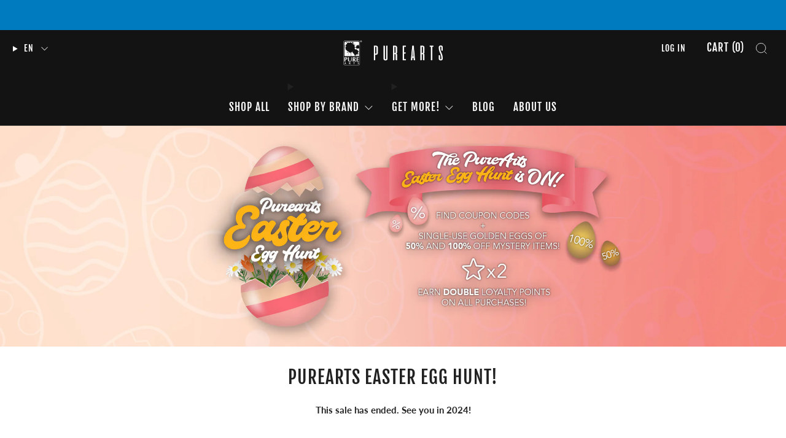

--- FILE ---
content_type: text/html; charset=utf-8
request_url: https://www.purearts.com/collections/easter-sale?page=2
body_size: 48026
content:

<!doctype html>
<html class="no-js" lang="en">
  <head>
    <meta charset="utf-8">
    <meta http-equiv="X-UA-Compatible" content="IE=edge,chrome=1">
    <meta
      name="viewport"
      content="width=device-width, initial-scale=1.0, height=device-height, minimum-scale=1.0, maximum-scale=1.0"
    >
    <meta name="theme-color" content="#212121">

    <!-- Network optimisations -->
<link rel="preconnect" href="//cdn.shopify.com" crossorigin>
<link rel="preconnect" href="//fonts.shopifycdn.com" crossorigin>

<link rel="preload" as="style" href="//www.purearts.com/cdn/shop/t/23/assets/theme-critical.css?v=82973023563296751161728584679"><link rel="preload" href="//www.purearts.com/cdn/fonts/lato/lato_n4.c3b93d431f0091c8be23185e15c9d1fee1e971c5.woff2" as="font" type="font/woff2" crossorigin>
<link rel="preload" href="//www.purearts.com/cdn/fonts/fjalla_one/fjallaone_n4.262edaf1abaf5ed669f7ecd26fc3e24707a0ad85.woff2" as="font" type="font/woff2" crossorigin>

<link rel="canonical" href="https://www.purearts.com/collections/easter-sale?page=2">
      <link rel="shortcut icon" href="//www.purearts.com/cdn/shop/files/PureArts_Splat_black.jpg?crop=center&height=32&v=1613749481&width=32" type="image/png">
    

    <!-- Title and description ================================================== -->
    <title>PureArts Easter Egg Hunt!
&ndash; Page 2</title><meta name="description" content="This sale has ended. See you in 2024!"><!-- /snippets/social-meta-tags.liquid -->




<meta property="og:site_name" content="PureArts">
<meta property="og:url" content="https://www.purearts.com/collections/easter-sale?page=2">
<meta property="og:title" content="PureArts Easter Egg Hunt!">
<meta property="og:type" content="product.group">
<meta property="og:description" content="This sale has ended. See you in 2024!">

<meta property="og:image" content="http://www.purearts.com/cdn/shop/collections/HOME_7.jpg?crop=center&height=1200&v=1680788162&width=1200">
<meta property="og:image:secure_url" content="https://www.purearts.com/cdn/shop/collections/HOME_7.jpg?crop=center&height=1200&v=1680788162&width=1200">


  <meta name="twitter:site" content="@PureArtsLimited">

<meta name="twitter:card" content="summary_large_image">
<meta name="twitter:title" content="PureArts Easter Egg Hunt!">
<meta name="twitter:description" content="This sale has ended. See you in 2024!">

<!-- JS before CSSOM =================================================== -->
    <script type="text/javascript">
      theme = {};
      theme.t = {};
       	theme.t.add_to_cart = 'Add to cart';
         theme.t.sold_out = 'Sold out';
         theme.t.unavailable = 'Unavailable';
         theme.t.regular_price = 'Regular price';
         theme.t.sale_price = 'Sale price';
         theme.t.qty_notice_in_stock = 'In stock';
         theme.t.qty_notice_low_stock = 'Low stock';
         theme.t.qty_notice_sold_out = 'Out of stock';
         theme.t.qty_notice_number_in_stock_html = '<span>[qty]</span> in stock';
         theme.t.qty_notice_number_low_stock_html = 'Only <span>[qty]</span> in stock';
         theme.t.discount_currency = 'Save [discount]';
         theme.t.discount_percentage = 'Save [discount]%';
         theme.t.discount_text = 'On Sale';
         theme.t.unit_price_label = 'Unit price';
         theme.t.unit_price_separator = 'per';
      	theme.t.from_price = 'from';
      	theme.t.cart_item_singular = 'item';
      	theme.t.cart_item_plural = 'items';
      	theme.t.sku = 'SKU';
      theme.map = {};
      theme.money_format = '${{amount}}';
      theme.money_with_currency_format = '${{amount}} USD';
      theme.money_product_price_format = '${{amount}} USD';
      theme.money_total_price_format = '${{amount}} USD';
      theme.cart = {};
      theme.map_settings_url="//www.purearts.com/cdn/shop/t/23/assets/map_settings.min.js?v=55973849163231613841720127551";
      theme.cart_type = 'page';
      theme.cart_ajax = false;
      theme.routes = {
      	rootUrl: "/",
      	rootUrlSlash: "/",
      	cartUrl: "/cart",
      	cartAddUrl: "/cart/add",
      	cartChangeUrl: "/cart/change"
      };
      theme.market = {};
      theme.assets = {
      	plyr: "//www.purearts.com/cdn/shop/t/23/assets/plyr.min.js?v=4209607025050129391720127551",
      	masonry: "//www.purearts.com/cdn/shop/t/23/assets/masonry.min.js?v=52946867241060388171720127551",
      	
      	fecha: "//www.purearts.com/cdn/shop/t/23/assets/fecha.min.js?v=77892649025288305351720127551"
      };
    </script>
    
    <style id="fontsupporttest">
      @font-face {
        font-family: 'font';
        src: url('https://');
      }
    </style>
    <script type="text/javascript">
      function supportsFontFace() {
        function blacklist() {
          var match = /(WebKit|windows phone.+trident)\/(\d+)/i.exec(navigator.userAgent);
          return match && parseInt(match[2], 10) < (match[1] == 'WebKit' ? 533 : 6);
        }
        function hasFontFaceSrc() {
          var style = document.getElementById('fontsupporttest');
          var sheet = style.sheet || style.styleSheet;
          var cssText = sheet
            ? sheet.cssRules && sheet.cssRules[0]
              ? sheet.cssRules[0].cssText
              : sheet.cssText || ''
            : '';
          return /src/i.test(cssText);
        }
        return !blacklist() && hasFontFaceSrc();
      }
      document.documentElement.classList.replace('no-js', 'js');
      if (window.matchMedia('(pointer: coarse)').matches) {
        document.documentElement.classList.add('touchevents');
      } else {
        document.documentElement.classList.add('no-touchevents');
      }
      if (supportsFontFace()) {
        document.documentElement.classList.add('fontface');
      }
    </script>
    <script src="//www.purearts.com/cdn/shop/t/23/assets/jquery.min.js?v=115860211936397945481720127551" defer="defer"></script>
    <script src="//www.purearts.com/cdn/shop/t/23/assets/vendor.min.js?v=178485242231304422351720127551" defer="defer"></script>
    

    <!-- CSS ================================================== -->
    
<style data-shopify>
  :root {
    --color--brand: #212121;
    --color--brand-dark: #141414;
    --color--brand-light: #2e2e2e;

    --color--accent: #23bd0d;
    --color--accent-dark: #1fa50b;

    --color--link: #6e6e6e;
    --color--link-dark: #000000;

    --color--text: #212121;
    --color--text-light: rgba(33, 33, 33, 0.7);
    --color--text-lighter: rgba(33, 33, 33, 0.55);
    --color--text-lightest: rgba(33, 33, 33, 0.2);
    --color--text-bg: rgba(33, 33, 33, 0.05);

    --color--headings: #212121;
    --color--alt-text: #919191;
    --color--btn: #ffffff;

    --color--product-bg: rgba(0,0,0,0);
    --color--product-sale: #C00000;

    --color--low-stock: #C00000;
    --color--in-stock: #4A9F53;

    --color--title-border: #212121;

    --color--drawer-bg: #ffffff;

    --color--bg: #ffffff;
    --color--bg-alpha: rgba(255, 255, 255, 0.8);
    --color--bg-light: #ffffff;
    --color--bg-dark: #f2f2f2;

    --color--drop-shadow: rgba(0, 0, 0, 0.08);

    --color--label-brand: #212121;
    --color--label-sold_out: #f2f2f2;
    --color--label-discount: #c00000;
    --color--label-new: #e5e5e5;
    --color--label-custom1: #e5e5e5;
    --color--label-custom2: #e5e5e5;

    --color--text-label-brand: #FFFFFF;
    --color--text-label-sold_out: #000000;
    --color--text-label-discount: #FFFFFF;
    --color--text-label-new: #000000;
    --color--text-label-custom_one: #000000;
    --color--text-label-custom_two: #000000;

    --font--size-base: 15.0;
    --font--line-base: 30;

    --font--size-h1: 36;
    --font--size-h2: 29;
    --font--size-h3: 24;
    --font--size-h4: 22;
    --font--size-h5: 20;
    --font--size-h6: 18;

    --font--size-grid: 18;
    --font--size-nav: 17;
    --font--size-mobile-nav: 17;
    --font--size-mega-menu: 18;
    --font--size-product-form-headings: 19;

    --font--body: Lato, sans-serif;
    --font--body-style: normal;
    --font--body-weight: 400;

    --font--title: "Fjalla One", sans-serif;
    --font--title-weight: 400;
    --font--title-style: normal;
    --font--title-space: 1px;
    --font--title-transform: uppercase;
    --font--title-border: 0;
    --font--title-border-size: 1px;

    --font--button: "Fjalla One", sans-serif;
    --font--button-weight: 400;
    --font--button-style: normal;

    --font--button-space: 2px;
    --font--button-transform: uppercase;
    --font--button-size: 17;
    --font--button-mobile-size: 12px;

    --font--nav-spacing: 30px;

    --checkbox-check-invert: 1;
  }
</style>

    <style>@font-face {
  font-family: Lato;
  font-weight: 400;
  font-style: normal;
  font-display: swap;
  src: url("//www.purearts.com/cdn/fonts/lato/lato_n4.c3b93d431f0091c8be23185e15c9d1fee1e971c5.woff2") format("woff2"),
       url("//www.purearts.com/cdn/fonts/lato/lato_n4.d5c00c781efb195594fd2fd4ad04f7882949e327.woff") format("woff");
}

  @font-face {
  font-family: "Fjalla One";
  font-weight: 400;
  font-style: normal;
  font-display: swap;
  src: url("//www.purearts.com/cdn/fonts/fjalla_one/fjallaone_n4.262edaf1abaf5ed669f7ecd26fc3e24707a0ad85.woff2") format("woff2"),
       url("//www.purearts.com/cdn/fonts/fjalla_one/fjallaone_n4.f67f40342efd2b34cae019d50b4b5c4da6fc5da7.woff") format("woff");
}

@font-face {
  font-family: Lato;
  font-weight: 700;
  font-style: normal;
  font-display: swap;
  src: url("//www.purearts.com/cdn/fonts/lato/lato_n7.900f219bc7337bc57a7a2151983f0a4a4d9d5dcf.woff2") format("woff2"),
       url("//www.purearts.com/cdn/fonts/lato/lato_n7.a55c60751adcc35be7c4f8a0313f9698598612ee.woff") format("woff");
}

@font-face {
  font-family: Lato;
  font-weight: 400;
  font-style: italic;
  font-display: swap;
  src: url("//www.purearts.com/cdn/fonts/lato/lato_i4.09c847adc47c2fefc3368f2e241a3712168bc4b6.woff2") format("woff2"),
       url("//www.purearts.com/cdn/fonts/lato/lato_i4.3c7d9eb6c1b0a2bf62d892c3ee4582b016d0f30c.woff") format("woff");
}

@font-face {
  font-family: Lato;
  font-weight: 700;
  font-style: italic;
  font-display: swap;
  src: url("//www.purearts.com/cdn/fonts/lato/lato_i7.16ba75868b37083a879b8dd9f2be44e067dfbf92.woff2") format("woff2"),
       url("//www.purearts.com/cdn/fonts/lato/lato_i7.4c07c2b3b7e64ab516aa2f2081d2bb0366b9dce8.woff") format("woff");
}

</style>

<link rel="stylesheet" href="//www.purearts.com/cdn/shop/t/23/assets/theme-critical.css?v=82973023563296751161728584679">

<link rel="preload" href="//www.purearts.com/cdn/shop/t/23/assets/theme.css?v=110828278806246290481720127551" as="style" onload="this.onload=null;this.rel='stylesheet'">
<noscript><link rel="stylesheet" href="//www.purearts.com/cdn/shop/t/23/assets/theme.css?v=110828278806246290481720127551"></noscript>
<script>
  /*! loadCSS rel=preload polyfill. [c]2017 Filament Group, Inc. MIT License */
  (function (w) {
    'use strict';
    if (!w.loadCSS) {
      w.loadCSS = function () {};
    }
    var rp = (loadCSS.relpreload = {});
    rp.support = (function () {
      var ret;
      try {
        ret = w.document.createElement('link').relList.supports('preload');
      } catch (e) {
        ret = false;
      }
      return function () {
        return ret;
      };
    })();
    rp.bindMediaToggle = function (link) {
      var finalMedia = link.media || 'all';
      function enableStylesheet() {
        if (link.addEventListener) {
          link.removeEventListener('load', enableStylesheet);
        } else if (link.attachEvent) {
          link.detachEvent('onload', enableStylesheet);
        }
        link.setAttribute('onload', null);
        link.media = finalMedia;
      }
      if (link.addEventListener) {
        link.addEventListener('load', enableStylesheet);
      } else if (link.attachEvent) {
        link.attachEvent('onload', enableStylesheet);
      }
      setTimeout(function () {
        link.rel = 'stylesheet';
        link.media = 'only x';
      });
      setTimeout(enableStylesheet, 3000);
    };
    rp.poly = function () {
      if (rp.support()) {
        return;
      }
      var links = w.document.getElementsByTagName('link');
      for (var i = 0; i < links.length; i += 1) {
        var link = links[i];
        if (link.rel === 'preload' && link.getAttribute('as') === 'style' && !link.getAttribute('data-loadcss')) {
          link.setAttribute('data-loadcss', true);
          rp.bindMediaToggle(link);
        }
      }
    };
    if (!rp.support()) {
      rp.poly();
      var run = w.setInterval(rp.poly, 500);
      if (w.addEventListener) {
        w.addEventListener('load', function () {
          rp.poly();
          w.clearInterval(run);
        });
      } else if (w.attachEvent) {
        w.attachEvent('onload', function () {
          rp.poly();
          w.clearInterval(run);
        });
      }
    }
    if (typeof exports !== 'undefined') {
      exports.loadCSS = loadCSS;
    } else {
      w.loadCSS = loadCSS;
    }
  })(typeof global !== 'undefined' ? global : this);
</script>


    <!-- JS after CSSOM=================================================== -->
    
    <script type="module">
      import { produce } from "//www.purearts.com/cdn/shop/t/23/assets/immer.lib.js?v=92186276450340095451720127551";
      import { createStore } from "//www.purearts.com/cdn/shop/t/23/assets/zustand-vanilla.lib.js?v=93085296086090749921720127551";
      import Cookies from "//www.purearts.com/cdn/shop/t/23/assets/js-cookie.lib.js?v=114704338990696736151720127551";

      window.theme.lib = {
        Cookies,
      };

      window.theme.cart = {
        functions: {
          produce: produce,
          createStore: createStore,
        },
      };
    </script>
    <script src="//www.purearts.com/cdn/shop/t/23/assets/cart-store.js?v=169171967427512002621720127551" type="module"></script>
    <script src="//www.purearts.com/cdn/shop/t/23/assets/quantity-input.js?v=167758851358000206601720127551" type="module"></script>
    <script src="//www.purearts.com/cdn/shop/t/23/assets/product-form.js?v=166760770228120350161720127551" type="module"></script>
    <script src="//www.purearts.com/cdn/shop/t/23/assets/cart-link.js?v=53834366512873149321720127551" type="module"></script>
    <script src="//www.purearts.com/cdn/shop/t/23/assets/cart-components.js?v=110475514246128937541720127551" type="module"></script><script src="//www.purearts.com/cdn/shop/t/23/assets/product-cards.js?v=77717289362563609031720127551" type="module"></script>

    <script src="//www.purearts.com/cdn/shop/t/23/assets/theme.min.js?v=44597397037913547921720127551" defer="defer"></script>
    <script src="//www.purearts.com/cdn/shop/t/23/assets/custom.js?v=171214686532753910271720127551" defer="defer"></script><script src="//www.purearts.com/cdn/shop/t/23/assets/details-disclosure.js?v=96430930583685380661720127551" defer="defer"></script>
    <script src="//www.purearts.com/cdn/shop/t/23/assets/header-details-disclosure.js?v=48862031563158802431720127551" defer="defer"></script>
    <script src="//www.purearts.com/cdn/shop/t/23/assets/nested-menu.js?v=98653082698297721091720127551" defer="defer"></script>
    <script src="//www.purearts.com/cdn/shop/t/23/assets/product-interactive-options.js?v=58856235664776463841720127551" type="module"></script>

    

    
    

    <!-- Header hook for plugins ================================================== -->
    <script>window.performance && window.performance.mark && window.performance.mark('shopify.content_for_header.start');</script><meta name="google-site-verification" content="_-idn1wlRXIG5FdYMSrEPxGPUHL9rDgB7lLQhK7284g">
<meta name="facebook-domain-verification" content="ds5la38kipn41uj87yl9owzdilqzlp">
<meta id="shopify-digital-wallet" name="shopify-digital-wallet" content="/9778102350/digital_wallets/dialog">
<meta name="shopify-checkout-api-token" content="c305561e68baadbe1990b55b89df2007">
<link rel="alternate" type="application/atom+xml" title="Feed" href="/collections/easter-sale.atom" />
<link rel="prev" href="/collections/easter-sale?page=1">
<link rel="next" href="/collections/easter-sale?page=3">
<link rel="alternate" hreflang="x-default" href="https://www.purearts.com/collections/easter-sale?page=2">
<link rel="alternate" hreflang="en-AT" href="https://www.purearts.com/en-eu/collections/easter-sale?page=2">
<link rel="alternate" hreflang="fr-AT" href="https://www.purearts.com/fr-eu/collections/easter-sale?page=2">
<link rel="alternate" hreflang="en-BE" href="https://www.purearts.com/en-eu/collections/easter-sale?page=2">
<link rel="alternate" hreflang="fr-BE" href="https://www.purearts.com/fr-eu/collections/easter-sale?page=2">
<link rel="alternate" hreflang="en-BG" href="https://www.purearts.com/en-eu/collections/easter-sale?page=2">
<link rel="alternate" hreflang="fr-BG" href="https://www.purearts.com/fr-eu/collections/easter-sale?page=2">
<link rel="alternate" hreflang="en-CZ" href="https://www.purearts.com/en-eu/collections/easter-sale?page=2">
<link rel="alternate" hreflang="fr-CZ" href="https://www.purearts.com/fr-eu/collections/easter-sale?page=2">
<link rel="alternate" hreflang="en-DE" href="https://www.purearts.com/en-eu/collections/easter-sale?page=2">
<link rel="alternate" hreflang="fr-DE" href="https://www.purearts.com/fr-eu/collections/easter-sale?page=2">
<link rel="alternate" hreflang="en-DK" href="https://www.purearts.com/en-eu/collections/easter-sale?page=2">
<link rel="alternate" hreflang="fr-DK" href="https://www.purearts.com/fr-eu/collections/easter-sale?page=2">
<link rel="alternate" hreflang="en-EE" href="https://www.purearts.com/en-eu/collections/easter-sale?page=2">
<link rel="alternate" hreflang="fr-EE" href="https://www.purearts.com/fr-eu/collections/easter-sale?page=2">
<link rel="alternate" hreflang="en-ES" href="https://www.purearts.com/en-eu/collections/easter-sale?page=2">
<link rel="alternate" hreflang="fr-ES" href="https://www.purearts.com/fr-eu/collections/easter-sale?page=2">
<link rel="alternate" hreflang="en-FI" href="https://www.purearts.com/en-eu/collections/easter-sale?page=2">
<link rel="alternate" hreflang="fr-FI" href="https://www.purearts.com/fr-eu/collections/easter-sale?page=2">
<link rel="alternate" hreflang="en-FR" href="https://www.purearts.com/en-eu/collections/easter-sale?page=2">
<link rel="alternate" hreflang="fr-FR" href="https://www.purearts.com/fr-eu/collections/easter-sale?page=2">
<link rel="alternate" hreflang="en-GR" href="https://www.purearts.com/en-eu/collections/easter-sale?page=2">
<link rel="alternate" hreflang="fr-GR" href="https://www.purearts.com/fr-eu/collections/easter-sale?page=2">
<link rel="alternate" hreflang="en-HR" href="https://www.purearts.com/en-eu/collections/easter-sale?page=2">
<link rel="alternate" hreflang="fr-HR" href="https://www.purearts.com/fr-eu/collections/easter-sale?page=2">
<link rel="alternate" hreflang="en-HU" href="https://www.purearts.com/en-eu/collections/easter-sale?page=2">
<link rel="alternate" hreflang="fr-HU" href="https://www.purearts.com/fr-eu/collections/easter-sale?page=2">
<link rel="alternate" hreflang="en-IE" href="https://www.purearts.com/en-eu/collections/easter-sale?page=2">
<link rel="alternate" hreflang="fr-IE" href="https://www.purearts.com/fr-eu/collections/easter-sale?page=2">
<link rel="alternate" hreflang="en-IT" href="https://www.purearts.com/en-eu/collections/easter-sale?page=2">
<link rel="alternate" hreflang="fr-IT" href="https://www.purearts.com/fr-eu/collections/easter-sale?page=2">
<link rel="alternate" hreflang="en-LT" href="https://www.purearts.com/en-eu/collections/easter-sale?page=2">
<link rel="alternate" hreflang="fr-LT" href="https://www.purearts.com/fr-eu/collections/easter-sale?page=2">
<link rel="alternate" hreflang="en-LU" href="https://www.purearts.com/en-eu/collections/easter-sale?page=2">
<link rel="alternate" hreflang="fr-LU" href="https://www.purearts.com/fr-eu/collections/easter-sale?page=2">
<link rel="alternate" hreflang="en-LV" href="https://www.purearts.com/en-eu/collections/easter-sale?page=2">
<link rel="alternate" hreflang="fr-LV" href="https://www.purearts.com/fr-eu/collections/easter-sale?page=2">
<link rel="alternate" hreflang="en-MT" href="https://www.purearts.com/en-eu/collections/easter-sale?page=2">
<link rel="alternate" hreflang="fr-MT" href="https://www.purearts.com/fr-eu/collections/easter-sale?page=2">
<link rel="alternate" hreflang="en-NL" href="https://www.purearts.com/en-eu/collections/easter-sale?page=2">
<link rel="alternate" hreflang="fr-NL" href="https://www.purearts.com/fr-eu/collections/easter-sale?page=2">
<link rel="alternate" hreflang="en-PL" href="https://www.purearts.com/en-eu/collections/easter-sale?page=2">
<link rel="alternate" hreflang="fr-PL" href="https://www.purearts.com/fr-eu/collections/easter-sale?page=2">
<link rel="alternate" hreflang="en-PT" href="https://www.purearts.com/en-eu/collections/easter-sale?page=2">
<link rel="alternate" hreflang="fr-PT" href="https://www.purearts.com/fr-eu/collections/easter-sale?page=2">
<link rel="alternate" hreflang="en-RO" href="https://www.purearts.com/en-eu/collections/easter-sale?page=2">
<link rel="alternate" hreflang="fr-RO" href="https://www.purearts.com/fr-eu/collections/easter-sale?page=2">
<link rel="alternate" hreflang="en-SE" href="https://www.purearts.com/en-eu/collections/easter-sale?page=2">
<link rel="alternate" hreflang="fr-SE" href="https://www.purearts.com/fr-eu/collections/easter-sale?page=2">
<link rel="alternate" hreflang="en-SK" href="https://www.purearts.com/en-eu/collections/easter-sale?page=2">
<link rel="alternate" hreflang="fr-SK" href="https://www.purearts.com/fr-eu/collections/easter-sale?page=2">
<link rel="alternate" hreflang="en-SI" href="https://www.purearts.com/en-eu/collections/easter-sale?page=2">
<link rel="alternate" hreflang="fr-SI" href="https://www.purearts.com/fr-eu/collections/easter-sale?page=2">
<link rel="alternate" hreflang="en-US" href="https://www.purearts.com/collections/easter-sale?page=2">
<link rel="alternate" hreflang="fr-US" href="https://www.purearts.com/fr/collections/easter-sale?page=2">
<link rel="alternate" type="application/json+oembed" href="https://www.purearts.com/collections/easter-sale.oembed?page=2">
<script async="async" src="/checkouts/internal/preloads.js?locale=en-US"></script>
<link rel="preconnect" href="https://shop.app" crossorigin="anonymous">
<script async="async" src="https://shop.app/checkouts/internal/preloads.js?locale=en-US&shop_id=9778102350" crossorigin="anonymous"></script>
<script id="apple-pay-shop-capabilities" type="application/json">{"shopId":9778102350,"countryCode":"CA","currencyCode":"USD","merchantCapabilities":["supports3DS"],"merchantId":"gid:\/\/shopify\/Shop\/9778102350","merchantName":"PureArts","requiredBillingContactFields":["postalAddress","email","phone"],"requiredShippingContactFields":["postalAddress","email","phone"],"shippingType":"shipping","supportedNetworks":["visa","masterCard","amex","discover","jcb"],"total":{"type":"pending","label":"PureArts","amount":"1.00"},"shopifyPaymentsEnabled":true,"supportsSubscriptions":true}</script>
<script id="shopify-features" type="application/json">{"accessToken":"c305561e68baadbe1990b55b89df2007","betas":["rich-media-storefront-analytics"],"domain":"www.purearts.com","predictiveSearch":true,"shopId":9778102350,"locale":"en"}</script>
<script>var Shopify = Shopify || {};
Shopify.shop = "purearts-montreal.myshopify.com";
Shopify.locale = "en";
Shopify.currency = {"active":"USD","rate":"1.0"};
Shopify.country = "US";
Shopify.theme = {"name":"COPY V2 -- Venue | UPDATED THEME -- FLO","id":169733521707,"schema_name":"Venue","schema_version":"13.0.0","theme_store_id":836,"role":"main"};
Shopify.theme.handle = "null";
Shopify.theme.style = {"id":null,"handle":null};
Shopify.cdnHost = "www.purearts.com/cdn";
Shopify.routes = Shopify.routes || {};
Shopify.routes.root = "/";</script>
<script type="module">!function(o){(o.Shopify=o.Shopify||{}).modules=!0}(window);</script>
<script>!function(o){function n(){var o=[];function n(){o.push(Array.prototype.slice.apply(arguments))}return n.q=o,n}var t=o.Shopify=o.Shopify||{};t.loadFeatures=n(),t.autoloadFeatures=n()}(window);</script>
<script>
  window.ShopifyPay = window.ShopifyPay || {};
  window.ShopifyPay.apiHost = "shop.app\/pay";
  window.ShopifyPay.redirectState = null;
</script>
<script id="shop-js-analytics" type="application/json">{"pageType":"collection"}</script>
<script defer="defer" async type="module" src="//www.purearts.com/cdn/shopifycloud/shop-js/modules/v2/client.init-shop-cart-sync_WVOgQShq.en.esm.js"></script>
<script defer="defer" async type="module" src="//www.purearts.com/cdn/shopifycloud/shop-js/modules/v2/chunk.common_C_13GLB1.esm.js"></script>
<script defer="defer" async type="module" src="//www.purearts.com/cdn/shopifycloud/shop-js/modules/v2/chunk.modal_CLfMGd0m.esm.js"></script>
<script type="module">
  await import("//www.purearts.com/cdn/shopifycloud/shop-js/modules/v2/client.init-shop-cart-sync_WVOgQShq.en.esm.js");
await import("//www.purearts.com/cdn/shopifycloud/shop-js/modules/v2/chunk.common_C_13GLB1.esm.js");
await import("//www.purearts.com/cdn/shopifycloud/shop-js/modules/v2/chunk.modal_CLfMGd0m.esm.js");

  window.Shopify.SignInWithShop?.initShopCartSync?.({"fedCMEnabled":true,"windoidEnabled":true});

</script>
<script>
  window.Shopify = window.Shopify || {};
  if (!window.Shopify.featureAssets) window.Shopify.featureAssets = {};
  window.Shopify.featureAssets['shop-js'] = {"shop-cart-sync":["modules/v2/client.shop-cart-sync_DuR37GeY.en.esm.js","modules/v2/chunk.common_C_13GLB1.esm.js","modules/v2/chunk.modal_CLfMGd0m.esm.js"],"init-fed-cm":["modules/v2/client.init-fed-cm_BucUoe6W.en.esm.js","modules/v2/chunk.common_C_13GLB1.esm.js","modules/v2/chunk.modal_CLfMGd0m.esm.js"],"shop-toast-manager":["modules/v2/client.shop-toast-manager_B0JfrpKj.en.esm.js","modules/v2/chunk.common_C_13GLB1.esm.js","modules/v2/chunk.modal_CLfMGd0m.esm.js"],"init-shop-cart-sync":["modules/v2/client.init-shop-cart-sync_WVOgQShq.en.esm.js","modules/v2/chunk.common_C_13GLB1.esm.js","modules/v2/chunk.modal_CLfMGd0m.esm.js"],"shop-button":["modules/v2/client.shop-button_B_U3bv27.en.esm.js","modules/v2/chunk.common_C_13GLB1.esm.js","modules/v2/chunk.modal_CLfMGd0m.esm.js"],"init-windoid":["modules/v2/client.init-windoid_DuP9q_di.en.esm.js","modules/v2/chunk.common_C_13GLB1.esm.js","modules/v2/chunk.modal_CLfMGd0m.esm.js"],"shop-cash-offers":["modules/v2/client.shop-cash-offers_BmULhtno.en.esm.js","modules/v2/chunk.common_C_13GLB1.esm.js","modules/v2/chunk.modal_CLfMGd0m.esm.js"],"pay-button":["modules/v2/client.pay-button_CrPSEbOK.en.esm.js","modules/v2/chunk.common_C_13GLB1.esm.js","modules/v2/chunk.modal_CLfMGd0m.esm.js"],"init-customer-accounts":["modules/v2/client.init-customer-accounts_jNk9cPYQ.en.esm.js","modules/v2/client.shop-login-button_DJ5ldayH.en.esm.js","modules/v2/chunk.common_C_13GLB1.esm.js","modules/v2/chunk.modal_CLfMGd0m.esm.js"],"avatar":["modules/v2/client.avatar_BTnouDA3.en.esm.js"],"checkout-modal":["modules/v2/client.checkout-modal_pBPyh9w8.en.esm.js","modules/v2/chunk.common_C_13GLB1.esm.js","modules/v2/chunk.modal_CLfMGd0m.esm.js"],"init-shop-for-new-customer-accounts":["modules/v2/client.init-shop-for-new-customer-accounts_BUoCy7a5.en.esm.js","modules/v2/client.shop-login-button_DJ5ldayH.en.esm.js","modules/v2/chunk.common_C_13GLB1.esm.js","modules/v2/chunk.modal_CLfMGd0m.esm.js"],"init-customer-accounts-sign-up":["modules/v2/client.init-customer-accounts-sign-up_CnczCz9H.en.esm.js","modules/v2/client.shop-login-button_DJ5ldayH.en.esm.js","modules/v2/chunk.common_C_13GLB1.esm.js","modules/v2/chunk.modal_CLfMGd0m.esm.js"],"init-shop-email-lookup-coordinator":["modules/v2/client.init-shop-email-lookup-coordinator_CzjY5t9o.en.esm.js","modules/v2/chunk.common_C_13GLB1.esm.js","modules/v2/chunk.modal_CLfMGd0m.esm.js"],"shop-follow-button":["modules/v2/client.shop-follow-button_CsYC63q7.en.esm.js","modules/v2/chunk.common_C_13GLB1.esm.js","modules/v2/chunk.modal_CLfMGd0m.esm.js"],"shop-login-button":["modules/v2/client.shop-login-button_DJ5ldayH.en.esm.js","modules/v2/chunk.common_C_13GLB1.esm.js","modules/v2/chunk.modal_CLfMGd0m.esm.js"],"shop-login":["modules/v2/client.shop-login_B9ccPdmx.en.esm.js","modules/v2/chunk.common_C_13GLB1.esm.js","modules/v2/chunk.modal_CLfMGd0m.esm.js"],"lead-capture":["modules/v2/client.lead-capture_D0K_KgYb.en.esm.js","modules/v2/chunk.common_C_13GLB1.esm.js","modules/v2/chunk.modal_CLfMGd0m.esm.js"],"payment-terms":["modules/v2/client.payment-terms_BWmiNN46.en.esm.js","modules/v2/chunk.common_C_13GLB1.esm.js","modules/v2/chunk.modal_CLfMGd0m.esm.js"]};
</script>
<script>(function() {
  var isLoaded = false;
  function asyncLoad() {
    if (isLoaded) return;
    isLoaded = true;
    var urls = ["https:\/\/chimpstatic.com\/mcjs-connected\/js\/users\/d95bdb80c68c3bfa1fa7ab89d\/f8a7a938552b60973a7c1ee88.js?shop=purearts-montreal.myshopify.com","\/\/shopify.privy.com\/widget.js?shop=purearts-montreal.myshopify.com","\/\/shopify.privy.com\/widget.js?shop=purearts-montreal.myshopify.com","https:\/\/cdn.s3.pop-convert.com\/pcjs.production.min.js?unique_id=purearts-montreal.myshopify.com\u0026shop=purearts-montreal.myshopify.com","https:\/\/script.pop-convert.com\/new-micro\/production.pc.min.js?unique_id=purearts-montreal.myshopify.com\u0026shop=purearts-montreal.myshopify.com","https:\/\/cdn.hextom.com\/js\/ultimatesalesboost.js?shop=purearts-montreal.myshopify.com","https:\/\/cdn.rebuyengine.com\/onsite\/js\/rebuy.js?shop=purearts-montreal.myshopify.com"];
    for (var i = 0; i < urls.length; i++) {
      var s = document.createElement('script');
      s.type = 'text/javascript';
      s.async = true;
      s.src = urls[i];
      var x = document.getElementsByTagName('script')[0];
      x.parentNode.insertBefore(s, x);
    }
  };
  if(window.attachEvent) {
    window.attachEvent('onload', asyncLoad);
  } else {
    window.addEventListener('load', asyncLoad, false);
  }
})();</script>
<script id="__st">var __st={"a":9778102350,"offset":-18000,"reqid":"5d154ce1-444f-4058-b73f-6f9d0316020c-1769637056","pageurl":"www.purearts.com\/collections\/easter-sale?page=2","u":"825373bb1a89","p":"collection","rtyp":"collection","rid":260737859662};</script>
<script>window.ShopifyPaypalV4VisibilityTracking = true;</script>
<script id="captcha-bootstrap">!function(){'use strict';const t='contact',e='account',n='new_comment',o=[[t,t],['blogs',n],['comments',n],[t,'customer']],c=[[e,'customer_login'],[e,'guest_login'],[e,'recover_customer_password'],[e,'create_customer']],r=t=>t.map((([t,e])=>`form[action*='/${t}']:not([data-nocaptcha='true']) input[name='form_type'][value='${e}']`)).join(','),a=t=>()=>t?[...document.querySelectorAll(t)].map((t=>t.form)):[];function s(){const t=[...o],e=r(t);return a(e)}const i='password',u='form_key',d=['recaptcha-v3-token','g-recaptcha-response','h-captcha-response',i],f=()=>{try{return window.sessionStorage}catch{return}},m='__shopify_v',_=t=>t.elements[u];function p(t,e,n=!1){try{const o=window.sessionStorage,c=JSON.parse(o.getItem(e)),{data:r}=function(t){const{data:e,action:n}=t;return t[m]||n?{data:e,action:n}:{data:t,action:n}}(c);for(const[e,n]of Object.entries(r))t.elements[e]&&(t.elements[e].value=n);n&&o.removeItem(e)}catch(o){console.error('form repopulation failed',{error:o})}}const l='form_type',E='cptcha';function T(t){t.dataset[E]=!0}const w=window,h=w.document,L='Shopify',v='ce_forms',y='captcha';let A=!1;((t,e)=>{const n=(g='f06e6c50-85a8-45c8-87d0-21a2b65856fe',I='https://cdn.shopify.com/shopifycloud/storefront-forms-hcaptcha/ce_storefront_forms_captcha_hcaptcha.v1.5.2.iife.js',D={infoText:'Protected by hCaptcha',privacyText:'Privacy',termsText:'Terms'},(t,e,n)=>{const o=w[L][v],c=o.bindForm;if(c)return c(t,g,e,D).then(n);var r;o.q.push([[t,g,e,D],n]),r=I,A||(h.body.append(Object.assign(h.createElement('script'),{id:'captcha-provider',async:!0,src:r})),A=!0)});var g,I,D;w[L]=w[L]||{},w[L][v]=w[L][v]||{},w[L][v].q=[],w[L][y]=w[L][y]||{},w[L][y].protect=function(t,e){n(t,void 0,e),T(t)},Object.freeze(w[L][y]),function(t,e,n,w,h,L){const[v,y,A,g]=function(t,e,n){const i=e?o:[],u=t?c:[],d=[...i,...u],f=r(d),m=r(i),_=r(d.filter((([t,e])=>n.includes(e))));return[a(f),a(m),a(_),s()]}(w,h,L),I=t=>{const e=t.target;return e instanceof HTMLFormElement?e:e&&e.form},D=t=>v().includes(t);t.addEventListener('submit',(t=>{const e=I(t);if(!e)return;const n=D(e)&&!e.dataset.hcaptchaBound&&!e.dataset.recaptchaBound,o=_(e),c=g().includes(e)&&(!o||!o.value);(n||c)&&t.preventDefault(),c&&!n&&(function(t){try{if(!f())return;!function(t){const e=f();if(!e)return;const n=_(t);if(!n)return;const o=n.value;o&&e.removeItem(o)}(t);const e=Array.from(Array(32),(()=>Math.random().toString(36)[2])).join('');!function(t,e){_(t)||t.append(Object.assign(document.createElement('input'),{type:'hidden',name:u})),t.elements[u].value=e}(t,e),function(t,e){const n=f();if(!n)return;const o=[...t.querySelectorAll(`input[type='${i}']`)].map((({name:t})=>t)),c=[...d,...o],r={};for(const[a,s]of new FormData(t).entries())c.includes(a)||(r[a]=s);n.setItem(e,JSON.stringify({[m]:1,action:t.action,data:r}))}(t,e)}catch(e){console.error('failed to persist form',e)}}(e),e.submit())}));const S=(t,e)=>{t&&!t.dataset[E]&&(n(t,e.some((e=>e===t))),T(t))};for(const o of['focusin','change'])t.addEventListener(o,(t=>{const e=I(t);D(e)&&S(e,y())}));const B=e.get('form_key'),M=e.get(l),P=B&&M;t.addEventListener('DOMContentLoaded',(()=>{const t=y();if(P)for(const e of t)e.elements[l].value===M&&p(e,B);[...new Set([...A(),...v().filter((t=>'true'===t.dataset.shopifyCaptcha))])].forEach((e=>S(e,t)))}))}(h,new URLSearchParams(w.location.search),n,t,e,['guest_login'])})(!0,!0)}();</script>
<script integrity="sha256-4kQ18oKyAcykRKYeNunJcIwy7WH5gtpwJnB7kiuLZ1E=" data-source-attribution="shopify.loadfeatures" defer="defer" src="//www.purearts.com/cdn/shopifycloud/storefront/assets/storefront/load_feature-a0a9edcb.js" crossorigin="anonymous"></script>
<script crossorigin="anonymous" defer="defer" src="//www.purearts.com/cdn/shopifycloud/storefront/assets/shopify_pay/storefront-65b4c6d7.js?v=20250812"></script>
<script data-source-attribution="shopify.dynamic_checkout.dynamic.init">var Shopify=Shopify||{};Shopify.PaymentButton=Shopify.PaymentButton||{isStorefrontPortableWallets:!0,init:function(){window.Shopify.PaymentButton.init=function(){};var t=document.createElement("script");t.src="https://www.purearts.com/cdn/shopifycloud/portable-wallets/latest/portable-wallets.en.js",t.type="module",document.head.appendChild(t)}};
</script>
<script data-source-attribution="shopify.dynamic_checkout.buyer_consent">
  function portableWalletsHideBuyerConsent(e){var t=document.getElementById("shopify-buyer-consent"),n=document.getElementById("shopify-subscription-policy-button");t&&n&&(t.classList.add("hidden"),t.setAttribute("aria-hidden","true"),n.removeEventListener("click",e))}function portableWalletsShowBuyerConsent(e){var t=document.getElementById("shopify-buyer-consent"),n=document.getElementById("shopify-subscription-policy-button");t&&n&&(t.classList.remove("hidden"),t.removeAttribute("aria-hidden"),n.addEventListener("click",e))}window.Shopify?.PaymentButton&&(window.Shopify.PaymentButton.hideBuyerConsent=portableWalletsHideBuyerConsent,window.Shopify.PaymentButton.showBuyerConsent=portableWalletsShowBuyerConsent);
</script>
<script data-source-attribution="shopify.dynamic_checkout.cart.bootstrap">document.addEventListener("DOMContentLoaded",(function(){function t(){return document.querySelector("shopify-accelerated-checkout-cart, shopify-accelerated-checkout")}if(t())Shopify.PaymentButton.init();else{new MutationObserver((function(e,n){t()&&(Shopify.PaymentButton.init(),n.disconnect())})).observe(document.body,{childList:!0,subtree:!0})}}));
</script>
<link id="shopify-accelerated-checkout-styles" rel="stylesheet" media="screen" href="https://www.purearts.com/cdn/shopifycloud/portable-wallets/latest/accelerated-checkout-backwards-compat.css" crossorigin="anonymous">
<style id="shopify-accelerated-checkout-cart">
        #shopify-buyer-consent {
  margin-top: 1em;
  display: inline-block;
  width: 100%;
}

#shopify-buyer-consent.hidden {
  display: none;
}

#shopify-subscription-policy-button {
  background: none;
  border: none;
  padding: 0;
  text-decoration: underline;
  font-size: inherit;
  cursor: pointer;
}

#shopify-subscription-policy-button::before {
  box-shadow: none;
}

      </style>

<script>window.performance && window.performance.mark && window.performance.mark('shopify.content_for_header.end');</script>
  <!-- BEGIN app block: shopify://apps/uppromote-affiliate/blocks/core-script/64c32457-930d-4cb9-9641-e24c0d9cf1f4 --><!-- BEGIN app snippet: core-metafields-setting --><!--suppress ES6ConvertVarToLetConst -->
<script type="application/json" id="core-uppromote-settings">{"app_env":{"env":"production"},"message_bar_setting":{"referral_enable":0,"referral_content":"You're shopping with {affiliate_name}!","referral_font":"Poppins","referral_font_size":14,"referral_text_color":"#ffffff","referral_background_color":"#338FB1","not_referral_enable":0,"not_referral_content":"Enjoy your time.","not_referral_font":"Poppins","not_referral_font_size":14,"not_referral_text_color":"#ffffff","not_referral_background_color":"#338FB1"}}</script>
<script type="application/json" id="core-uppromote-cart">{"note":null,"attributes":{},"original_total_price":0,"total_price":0,"total_discount":0,"total_weight":0.0,"item_count":0,"items":[],"requires_shipping":false,"currency":"USD","items_subtotal_price":0,"cart_level_discount_applications":[],"checkout_charge_amount":0}</script>
<script id="core-uppromote-quick-store-tracking-vars">
    function getDocumentContext(){const{href:a,hash:b,host:c,hostname:d,origin:e,pathname:f,port:g,protocol:h,search:i}=window.location,j=document.referrer,k=document.characterSet,l=document.title;return{location:{href:a,hash:b,host:c,hostname:d,origin:e,pathname:f,port:g,protocol:h,search:i},referrer:j||document.location.href,characterSet:k,title:l}}function getNavigatorContext(){const{language:a,cookieEnabled:b,languages:c,userAgent:d}=navigator;return{language:a,cookieEnabled:b,languages:c,userAgent:d}}function getWindowContext(){const{innerHeight:a,innerWidth:b,outerHeight:c,outerWidth:d,origin:e,screen:{height:j,width:k},screenX:f,screenY:g,scrollX:h,scrollY:i}=window;return{innerHeight:a,innerWidth:b,outerHeight:c,outerWidth:d,origin:e,screen:{screenHeight:j,screenWidth:k},screenX:f,screenY:g,scrollX:h,scrollY:i,location:getDocumentContext().location}}function getContext(){return{document:getDocumentContext(),navigator:getNavigatorContext(),window:getWindowContext()}}
    if (window.location.href.includes('?sca_ref=')) {
        localStorage.setItem('__up_lastViewedPageContext', JSON.stringify({
            context: getContext(),
            timestamp: new Date().toISOString(),
        }))
    }
</script>

<script id="core-uppromote-setting-booster">
    var UpPromoteCoreSettings = JSON.parse(document.getElementById('core-uppromote-settings').textContent)
    UpPromoteCoreSettings.currentCart = JSON.parse(document.getElementById('core-uppromote-cart')?.textContent || '{}')
    const idToClean = ['core-uppromote-settings', 'core-uppromote-cart', 'core-uppromote-setting-booster', 'core-uppromote-quick-store-tracking-vars']
    idToClean.forEach(id => {
        document.getElementById(id)?.remove()
    })
</script>
<!-- END app snippet -->


<!-- END app block --><!-- BEGIN app block: shopify://apps/klaviyo-email-marketing-sms/blocks/klaviyo-onsite-embed/2632fe16-c075-4321-a88b-50b567f42507 -->












  <script async src="https://static.klaviyo.com/onsite/js/Vrp5NP/klaviyo.js?company_id=Vrp5NP"></script>
  <script>!function(){if(!window.klaviyo){window._klOnsite=window._klOnsite||[];try{window.klaviyo=new Proxy({},{get:function(n,i){return"push"===i?function(){var n;(n=window._klOnsite).push.apply(n,arguments)}:function(){for(var n=arguments.length,o=new Array(n),w=0;w<n;w++)o[w]=arguments[w];var t="function"==typeof o[o.length-1]?o.pop():void 0,e=new Promise((function(n){window._klOnsite.push([i].concat(o,[function(i){t&&t(i),n(i)}]))}));return e}}})}catch(n){window.klaviyo=window.klaviyo||[],window.klaviyo.push=function(){var n;(n=window._klOnsite).push.apply(n,arguments)}}}}();</script>

  




  <script>
    window.klaviyoReviewsProductDesignMode = false
  </script>







<!-- END app block --><!-- BEGIN app block: shopify://apps/uppromote-affiliate/blocks/customer-referral/64c32457-930d-4cb9-9641-e24c0d9cf1f4 --><link rel="preload" href="https://cdn.shopify.com/extensions/019be912-7856-7c1f-9705-c70a8c8d7a8b/app-109/assets/customer-referral.css" as="style" onload="this.onload=null;this.rel='stylesheet'">
<script>
  document.addEventListener("DOMContentLoaded", function () {
    const params = new URLSearchParams(window.location.search);
    if (params.has('sca_ref') || params.has('sca_crp')) {
      document.body.setAttribute('is-affiliate-link', '');
    }
  });
</script>


<!-- END app block --><script src="https://cdn.shopify.com/extensions/019c0057-895d-7ff2-b2c3-37d5559f1468/smile-io-279/assets/smile-loader.js" type="text/javascript" defer="defer"></script>
<script src="https://cdn.shopify.com/extensions/019be912-7856-7c1f-9705-c70a8c8d7a8b/app-109/assets/core.min.js" type="text/javascript" defer="defer"></script>
<script src="https://cdn.shopify.com/extensions/019c0101-db32-76d1-9de6-74508ce7b3ef/hextom-sales-boost-72/assets/ultimatesalesboost.js" type="text/javascript" defer="defer"></script>
<script src="https://cdn.shopify.com/extensions/019be912-7856-7c1f-9705-c70a8c8d7a8b/app-109/assets/customer-referral.js" type="text/javascript" defer="defer"></script>
<link href="https://monorail-edge.shopifysvc.com" rel="dns-prefetch">
<script>(function(){if ("sendBeacon" in navigator && "performance" in window) {try {var session_token_from_headers = performance.getEntriesByType('navigation')[0].serverTiming.find(x => x.name == '_s').description;} catch {var session_token_from_headers = undefined;}var session_cookie_matches = document.cookie.match(/_shopify_s=([^;]*)/);var session_token_from_cookie = session_cookie_matches && session_cookie_matches.length === 2 ? session_cookie_matches[1] : "";var session_token = session_token_from_headers || session_token_from_cookie || "";function handle_abandonment_event(e) {var entries = performance.getEntries().filter(function(entry) {return /monorail-edge.shopifysvc.com/.test(entry.name);});if (!window.abandonment_tracked && entries.length === 0) {window.abandonment_tracked = true;var currentMs = Date.now();var navigation_start = performance.timing.navigationStart;var payload = {shop_id: 9778102350,url: window.location.href,navigation_start,duration: currentMs - navigation_start,session_token,page_type: "collection"};window.navigator.sendBeacon("https://monorail-edge.shopifysvc.com/v1/produce", JSON.stringify({schema_id: "online_store_buyer_site_abandonment/1.1",payload: payload,metadata: {event_created_at_ms: currentMs,event_sent_at_ms: currentMs}}));}}window.addEventListener('pagehide', handle_abandonment_event);}}());</script>
<script id="web-pixels-manager-setup">(function e(e,d,r,n,o){if(void 0===o&&(o={}),!Boolean(null===(a=null===(i=window.Shopify)||void 0===i?void 0:i.analytics)||void 0===a?void 0:a.replayQueue)){var i,a;window.Shopify=window.Shopify||{};var t=window.Shopify;t.analytics=t.analytics||{};var s=t.analytics;s.replayQueue=[],s.publish=function(e,d,r){return s.replayQueue.push([e,d,r]),!0};try{self.performance.mark("wpm:start")}catch(e){}var l=function(){var e={modern:/Edge?\/(1{2}[4-9]|1[2-9]\d|[2-9]\d{2}|\d{4,})\.\d+(\.\d+|)|Firefox\/(1{2}[4-9]|1[2-9]\d|[2-9]\d{2}|\d{4,})\.\d+(\.\d+|)|Chrom(ium|e)\/(9{2}|\d{3,})\.\d+(\.\d+|)|(Maci|X1{2}).+ Version\/(15\.\d+|(1[6-9]|[2-9]\d|\d{3,})\.\d+)([,.]\d+|)( \(\w+\)|)( Mobile\/\w+|) Safari\/|Chrome.+OPR\/(9{2}|\d{3,})\.\d+\.\d+|(CPU[ +]OS|iPhone[ +]OS|CPU[ +]iPhone|CPU IPhone OS|CPU iPad OS)[ +]+(15[._]\d+|(1[6-9]|[2-9]\d|\d{3,})[._]\d+)([._]\d+|)|Android:?[ /-](13[3-9]|1[4-9]\d|[2-9]\d{2}|\d{4,})(\.\d+|)(\.\d+|)|Android.+Firefox\/(13[5-9]|1[4-9]\d|[2-9]\d{2}|\d{4,})\.\d+(\.\d+|)|Android.+Chrom(ium|e)\/(13[3-9]|1[4-9]\d|[2-9]\d{2}|\d{4,})\.\d+(\.\d+|)|SamsungBrowser\/([2-9]\d|\d{3,})\.\d+/,legacy:/Edge?\/(1[6-9]|[2-9]\d|\d{3,})\.\d+(\.\d+|)|Firefox\/(5[4-9]|[6-9]\d|\d{3,})\.\d+(\.\d+|)|Chrom(ium|e)\/(5[1-9]|[6-9]\d|\d{3,})\.\d+(\.\d+|)([\d.]+$|.*Safari\/(?![\d.]+ Edge\/[\d.]+$))|(Maci|X1{2}).+ Version\/(10\.\d+|(1[1-9]|[2-9]\d|\d{3,})\.\d+)([,.]\d+|)( \(\w+\)|)( Mobile\/\w+|) Safari\/|Chrome.+OPR\/(3[89]|[4-9]\d|\d{3,})\.\d+\.\d+|(CPU[ +]OS|iPhone[ +]OS|CPU[ +]iPhone|CPU IPhone OS|CPU iPad OS)[ +]+(10[._]\d+|(1[1-9]|[2-9]\d|\d{3,})[._]\d+)([._]\d+|)|Android:?[ /-](13[3-9]|1[4-9]\d|[2-9]\d{2}|\d{4,})(\.\d+|)(\.\d+|)|Mobile Safari.+OPR\/([89]\d|\d{3,})\.\d+\.\d+|Android.+Firefox\/(13[5-9]|1[4-9]\d|[2-9]\d{2}|\d{4,})\.\d+(\.\d+|)|Android.+Chrom(ium|e)\/(13[3-9]|1[4-9]\d|[2-9]\d{2}|\d{4,})\.\d+(\.\d+|)|Android.+(UC? ?Browser|UCWEB|U3)[ /]?(15\.([5-9]|\d{2,})|(1[6-9]|[2-9]\d|\d{3,})\.\d+)\.\d+|SamsungBrowser\/(5\.\d+|([6-9]|\d{2,})\.\d+)|Android.+MQ{2}Browser\/(14(\.(9|\d{2,})|)|(1[5-9]|[2-9]\d|\d{3,})(\.\d+|))(\.\d+|)|K[Aa][Ii]OS\/(3\.\d+|([4-9]|\d{2,})\.\d+)(\.\d+|)/},d=e.modern,r=e.legacy,n=navigator.userAgent;return n.match(d)?"modern":n.match(r)?"legacy":"unknown"}(),u="modern"===l?"modern":"legacy",c=(null!=n?n:{modern:"",legacy:""})[u],f=function(e){return[e.baseUrl,"/wpm","/b",e.hashVersion,"modern"===e.buildTarget?"m":"l",".js"].join("")}({baseUrl:d,hashVersion:r,buildTarget:u}),m=function(e){var d=e.version,r=e.bundleTarget,n=e.surface,o=e.pageUrl,i=e.monorailEndpoint;return{emit:function(e){var a=e.status,t=e.errorMsg,s=(new Date).getTime(),l=JSON.stringify({metadata:{event_sent_at_ms:s},events:[{schema_id:"web_pixels_manager_load/3.1",payload:{version:d,bundle_target:r,page_url:o,status:a,surface:n,error_msg:t},metadata:{event_created_at_ms:s}}]});if(!i)return console&&console.warn&&console.warn("[Web Pixels Manager] No Monorail endpoint provided, skipping logging."),!1;try{return self.navigator.sendBeacon.bind(self.navigator)(i,l)}catch(e){}var u=new XMLHttpRequest;try{return u.open("POST",i,!0),u.setRequestHeader("Content-Type","text/plain"),u.send(l),!0}catch(e){return console&&console.warn&&console.warn("[Web Pixels Manager] Got an unhandled error while logging to Monorail."),!1}}}}({version:r,bundleTarget:l,surface:e.surface,pageUrl:self.location.href,monorailEndpoint:e.monorailEndpoint});try{o.browserTarget=l,function(e){var d=e.src,r=e.async,n=void 0===r||r,o=e.onload,i=e.onerror,a=e.sri,t=e.scriptDataAttributes,s=void 0===t?{}:t,l=document.createElement("script"),u=document.querySelector("head"),c=document.querySelector("body");if(l.async=n,l.src=d,a&&(l.integrity=a,l.crossOrigin="anonymous"),s)for(var f in s)if(Object.prototype.hasOwnProperty.call(s,f))try{l.dataset[f]=s[f]}catch(e){}if(o&&l.addEventListener("load",o),i&&l.addEventListener("error",i),u)u.appendChild(l);else{if(!c)throw new Error("Did not find a head or body element to append the script");c.appendChild(l)}}({src:f,async:!0,onload:function(){if(!function(){var e,d;return Boolean(null===(d=null===(e=window.Shopify)||void 0===e?void 0:e.analytics)||void 0===d?void 0:d.initialized)}()){var d=window.webPixelsManager.init(e)||void 0;if(d){var r=window.Shopify.analytics;r.replayQueue.forEach((function(e){var r=e[0],n=e[1],o=e[2];d.publishCustomEvent(r,n,o)})),r.replayQueue=[],r.publish=d.publishCustomEvent,r.visitor=d.visitor,r.initialized=!0}}},onerror:function(){return m.emit({status:"failed",errorMsg:"".concat(f," has failed to load")})},sri:function(e){var d=/^sha384-[A-Za-z0-9+/=]+$/;return"string"==typeof e&&d.test(e)}(c)?c:"",scriptDataAttributes:o}),m.emit({status:"loading"})}catch(e){m.emit({status:"failed",errorMsg:(null==e?void 0:e.message)||"Unknown error"})}}})({shopId: 9778102350,storefrontBaseUrl: "https://www.purearts.com",extensionsBaseUrl: "https://extensions.shopifycdn.com/cdn/shopifycloud/web-pixels-manager",monorailEndpoint: "https://monorail-edge.shopifysvc.com/unstable/produce_batch",surface: "storefront-renderer",enabledBetaFlags: ["2dca8a86"],webPixelsConfigList: [{"id":"895615275","configuration":"{\"config\":\"{\\\"pixel_id\\\":\\\"GT-W6N6WZP\\\",\\\"target_country\\\":\\\"US\\\",\\\"gtag_events\\\":[{\\\"type\\\":\\\"purchase\\\",\\\"action_label\\\":\\\"MC-RRQX7KX2CN\\\"},{\\\"type\\\":\\\"page_view\\\",\\\"action_label\\\":\\\"MC-RRQX7KX2CN\\\"},{\\\"type\\\":\\\"view_item\\\",\\\"action_label\\\":\\\"MC-RRQX7KX2CN\\\"}],\\\"enable_monitoring_mode\\\":false}\"}","eventPayloadVersion":"v1","runtimeContext":"OPEN","scriptVersion":"b2a88bafab3e21179ed38636efcd8a93","type":"APP","apiClientId":1780363,"privacyPurposes":[],"dataSharingAdjustments":{"protectedCustomerApprovalScopes":["read_customer_address","read_customer_email","read_customer_name","read_customer_personal_data","read_customer_phone"]}},{"id":"682459435","configuration":"{\"pixelCode\":\"C9FJF3RC77U6S6FSG2FG\"}","eventPayloadVersion":"v1","runtimeContext":"STRICT","scriptVersion":"22e92c2ad45662f435e4801458fb78cc","type":"APP","apiClientId":4383523,"privacyPurposes":["ANALYTICS","MARKETING","SALE_OF_DATA"],"dataSharingAdjustments":{"protectedCustomerApprovalScopes":["read_customer_address","read_customer_email","read_customer_name","read_customer_personal_data","read_customer_phone"]}},{"id":"384663851","configuration":"{\"pixel_id\":\"478117643103473\",\"pixel_type\":\"facebook_pixel\",\"metaapp_system_user_token\":\"-\"}","eventPayloadVersion":"v1","runtimeContext":"OPEN","scriptVersion":"ca16bc87fe92b6042fbaa3acc2fbdaa6","type":"APP","apiClientId":2329312,"privacyPurposes":["ANALYTICS","MARKETING","SALE_OF_DATA"],"dataSharingAdjustments":{"protectedCustomerApprovalScopes":["read_customer_address","read_customer_email","read_customer_name","read_customer_personal_data","read_customer_phone"]}},{"id":"307036459","configuration":"{\"shopId\":\"15603\",\"env\":\"production\",\"metaData\":\"[]\"}","eventPayloadVersion":"v1","runtimeContext":"STRICT","scriptVersion":"c5d4d7bbb4a4a4292a8a7b5334af7e3d","type":"APP","apiClientId":2773553,"privacyPurposes":[],"dataSharingAdjustments":{"protectedCustomerApprovalScopes":["read_customer_address","read_customer_email","read_customer_name","read_customer_personal_data","read_customer_phone"]}},{"id":"146243883","eventPayloadVersion":"v1","runtimeContext":"LAX","scriptVersion":"1","type":"CUSTOM","privacyPurposes":["ANALYTICS"],"name":"Google Analytics tag (migrated)"},{"id":"shopify-app-pixel","configuration":"{}","eventPayloadVersion":"v1","runtimeContext":"STRICT","scriptVersion":"0450","apiClientId":"shopify-pixel","type":"APP","privacyPurposes":["ANALYTICS","MARKETING"]},{"id":"shopify-custom-pixel","eventPayloadVersion":"v1","runtimeContext":"LAX","scriptVersion":"0450","apiClientId":"shopify-pixel","type":"CUSTOM","privacyPurposes":["ANALYTICS","MARKETING"]}],isMerchantRequest: false,initData: {"shop":{"name":"PureArts","paymentSettings":{"currencyCode":"USD"},"myshopifyDomain":"purearts-montreal.myshopify.com","countryCode":"CA","storefrontUrl":"https:\/\/www.purearts.com"},"customer":null,"cart":null,"checkout":null,"productVariants":[],"purchasingCompany":null},},"https://www.purearts.com/cdn","1d2a099fw23dfb22ep557258f5m7a2edbae",{"modern":"","legacy":""},{"shopId":"9778102350","storefrontBaseUrl":"https:\/\/www.purearts.com","extensionBaseUrl":"https:\/\/extensions.shopifycdn.com\/cdn\/shopifycloud\/web-pixels-manager","surface":"storefront-renderer","enabledBetaFlags":"[\"2dca8a86\"]","isMerchantRequest":"false","hashVersion":"1d2a099fw23dfb22ep557258f5m7a2edbae","publish":"custom","events":"[[\"page_viewed\",{}],[\"collection_viewed\",{\"collection\":{\"id\":\"260737859662\",\"title\":\"PureArts Easter Egg Hunt!\",\"productVariants\":[{\"price\":{\"amount\":69.99,\"currencyCode\":\"USD\"},\"product\":{\"title\":\"Assassin's Creed Master Ezio 1\/8 Scale PVC Statue\",\"vendor\":\"Pure Arts\",\"id\":\"6634123624526\",\"untranslatedTitle\":\"Assassin's Creed Master Ezio 1\/8 Scale PVC Statue\",\"url\":\"\/products\/assassins-creed-master-ezio-1-8-scale-pvc-statue\",\"type\":\"1\/8\"},\"id\":\"39457856454734\",\"image\":{\"src\":\"\/\/www.purearts.com\/cdn\/shop\/products\/Ubic_AC_Animus_Collection-_Master_Assassin_Ezio_Left__52117.1623435615.png?v=1741588058\"},\"sku\":\"PA005AC\",\"title\":\"Default Title\",\"untranslatedTitle\":\"Default Title\"},{\"price\":{\"amount\":225.0,\"currencyCode\":\"USD\"},\"product\":{\"title\":\"Court of the Dead: 3 Figure BUNDLE\",\"vendor\":\"Pure Arts\",\"id\":\"2434265481294\",\"untranslatedTitle\":\"Court of the Dead: 3 Figure BUNDLE\",\"url\":\"\/products\/court-of-the-dead-bundle\",\"type\":\"1\/8\"},\"id\":\"21673482944590\",\"image\":{\"src\":\"\/\/www.purearts.com\/cdn\/shop\/products\/COTD_Bundle_instock.png?v=1751900104\"},\"sku\":\"PA004COD\",\"title\":\"Default Title\",\"untranslatedTitle\":\"Default Title\"},{\"price\":{\"amount\":219.0,\"currencyCode\":\"USD\"},\"product\":{\"title\":\"Six Siege: Smoke 1\/6 Articulated Figure\",\"vendor\":\"Pure Arts\",\"id\":\"4766220877902\",\"untranslatedTitle\":\"Six Siege: Smoke 1\/6 Articulated Figure\",\"url\":\"\/products\/rainbow-six-siege-smoke-1-6-articulated-figurine\",\"type\":\"1\/6\"},\"id\":\"32400015130702\",\"image\":{\"src\":\"\/\/www.purearts.com\/cdn\/shop\/products\/Smokewalking.jpg?v=1744634318\"},\"sku\":\"PA001R6\",\"title\":\"Default Title\",\"untranslatedTitle\":\"Default Title\"},{\"price\":{\"amount\":219.0,\"currencyCode\":\"USD\"},\"product\":{\"title\":\"Six Siege: Ash 1\/6 Articulated Figure\",\"vendor\":\"Pure Arts\",\"id\":\"4766255972430\",\"untranslatedTitle\":\"Six Siege: Ash 1\/6 Articulated Figure\",\"url\":\"\/products\/rainbow-six-siege-ash-1-6-articulated-figurine\",\"type\":\"1\/6\"},\"id\":\"32400085221454\",\"image\":{\"src\":\"\/\/www.purearts.com\/cdn\/shop\/products\/Ashshooting.jpg?v=1744634317\"},\"sku\":\"PA002R6\",\"title\":\"Default Title\",\"untranslatedTitle\":\"Default Title\"},{\"price\":{\"amount\":89.0,\"currencyCode\":\"USD\"},\"product\":{\"title\":\"Court of the Dead: Gethsemoni - Queen's Conjuring\",\"vendor\":\"Pure Arts\",\"id\":\"2461184950350\",\"untranslatedTitle\":\"Court of the Dead: Gethsemoni - Queen's Conjuring\",\"url\":\"\/products\/court-of-the-dead-gethsemoni-queens-conjuring\",\"type\":\"1\/8\"},\"id\":\"21844239908942\",\"image\":{\"src\":\"\/\/www.purearts.com\/cdn\/shop\/products\/COTD_Gethsemoni_-_Front_instock.png?v=1751900093\"},\"sku\":\"500063\",\"title\":\"Default Title\",\"untranslatedTitle\":\"Default Title\"},{\"price\":{\"amount\":89.0,\"currencyCode\":\"USD\"},\"product\":{\"title\":\"Court of the Dead: Kier - Valkyries Revenge\",\"vendor\":\"Pure Arts\",\"id\":\"2434252701774\",\"untranslatedTitle\":\"Court of the Dead: Kier - Valkyries Revenge\",\"url\":\"\/products\/court-of-the-dead-kier-valkyries-revenge\",\"type\":\"1\/8\"},\"id\":\"21673348366414\",\"image\":{\"src\":\"\/\/www.purearts.com\/cdn\/shop\/products\/COTD_Kier_-_Front_instock_2aac913d-87db-41e8-a9a1-7169ea79375c.png?v=1751900106\"},\"sku\":\"500064\",\"title\":\"Default Title\",\"untranslatedTitle\":\"Default Title\"},{\"price\":{\"amount\":89.0,\"currencyCode\":\"USD\"},\"product\":{\"title\":\"Court of the Dead: Xiall - Osteomancer's Vision\",\"vendor\":\"Pure Arts\",\"id\":\"2434275409998\",\"untranslatedTitle\":\"Court of the Dead: Xiall - Osteomancer's Vision\",\"url\":\"\/products\/court-of-the-dead-xiall-osteomancers-vision\",\"type\":\"1\/8\"},\"id\":\"21673617358926\",\"image\":{\"src\":\"\/\/www.purearts.com\/cdn\/shop\/products\/COTD_Xiall_-_Front_instock_b6f4c6fb-a42c-4d20-a2bf-115c9ecc432c.png?v=1751900101\"},\"sku\":\"500065\",\"title\":\"Default Title\",\"untranslatedTitle\":\"Default Title\"},{\"price\":{\"amount\":599.0,\"currencyCode\":\"USD\"},\"product\":{\"title\":\"Six Siege: Hibana Elite Skin 1\/4 Scale Statue\",\"vendor\":\"PureArts\",\"id\":\"4881228398670\",\"untranslatedTitle\":\"Six Siege: Hibana Elite Skin 1\/4 Scale Statue\",\"url\":\"\/products\/rainbow-six-siege-hibana-elite-skin-1-4-scale-statue\",\"type\":\"1\/4\"},\"id\":\"32755860308046\",\"image\":{\"src\":\"\/\/www.purearts.com\/cdn\/shop\/files\/Purearts-Promo-Hibana_001.jpg?v=1758209218\"},\"sku\":\"PA010R6\",\"title\":\"Default Title\",\"untranslatedTitle\":\"Default Title\"},{\"price\":{\"amount\":209.0,\"currencyCode\":\"USD\"},\"product\":{\"title\":\"Elder Scrolls V: Skyrim Dragonborn 1\/6 Articulated Figure\",\"vendor\":\"Pure Arts\",\"id\":\"6542792753230\",\"untranslatedTitle\":\"Elder Scrolls V: Skyrim Dragonborn 1\/6 Articulated Figure\",\"url\":\"\/products\/elder-scrolls-v-skyrim-dragonborn-1-6-articulated-figure\",\"type\":\"1\/6\"},\"id\":\"39259589509198\",\"image\":{\"src\":\"\/\/www.purearts.com\/cdn\/shop\/products\/db01_cbf11502-48e2-473d-ae50-c7b477f60650.png?v=1751900061\"},\"sku\":\"PA001SKY\",\"title\":\"Default Title\",\"untranslatedTitle\":\"Default Title\"},{\"price\":{\"amount\":39.99,\"currencyCode\":\"USD\"},\"product\":{\"title\":\"Orlog Dice Game Retail Edition\",\"vendor\":\"PureArts\",\"id\":\"6633173155918\",\"untranslatedTitle\":\"Orlog Dice Game Retail Edition\",\"url\":\"\/products\/orlog-dice-game-retail-edition\",\"type\":\"Boardgame\"},\"id\":\"39455329157198\",\"image\":{\"src\":\"\/\/www.purearts.com\/cdn\/shop\/products\/purearts_orlog_dicegame_2.jpg?v=1751900037\"},\"sku\":\"PA001OR\",\"title\":\"Default Title\",\"untranslatedTitle\":\"Default Title\"},{\"price\":{\"amount\":899.0,\"currencyCode\":\"USD\"},\"product\":{\"title\":\"Assassin's Creed: Animus Kassandra Exclusive Edition\",\"vendor\":\"PureArts\",\"id\":\"6722090401870\",\"untranslatedTitle\":\"Assassin's Creed: Animus Kassandra Exclusive Edition\",\"url\":\"\/products\/assassins-creed-animus-kassandra-exclusive-edition\",\"type\":\"1\/4\"},\"id\":\"39731609403470\",\"image\":{\"src\":\"\/\/www.purearts.com\/cdn\/shop\/products\/Kass_Shopify_Thumb_04695ca8-7155-4c68-9fbf-29aab9d01dbd.jpg?v=1741588020\"},\"sku\":\"PA020AC\",\"title\":\"Default Title\",\"untranslatedTitle\":\"Default Title\"},{\"price\":{\"amount\":579.0,\"currencyCode\":\"USD\"},\"product\":{\"title\":\"Terminator 2 T-1000 Art Mask Deluxe Edition\",\"vendor\":\"PureArts\",\"id\":\"6659871866958\",\"untranslatedTitle\":\"Terminator 2 T-1000 Art Mask Deluxe Edition\",\"url\":\"\/products\/terminator-2-t-1000-art-mask-deluxe-edition\",\"type\":\"1\/1\"},\"id\":\"39527531905102\",\"image\":{\"src\":\"\/\/www.purearts.com\/cdn\/shop\/products\/DSC04280-Edit-blade.jpg?v=1635277980\"},\"sku\":\"PA006TE2\",\"title\":\"Default Title\",\"untranslatedTitle\":\"Default Title\"},{\"price\":{\"amount\":1799.0,\"currencyCode\":\"USD\"},\"product\":{\"title\":\"Dark Souls III Pontiff Sulyvahn 1\/7 Scale Statue Deluxe Edition\",\"vendor\":\"PureArts\",\"id\":\"6630625738830\",\"untranslatedTitle\":\"Dark Souls III Pontiff Sulyvahn 1\/7 Scale Statue Deluxe Edition\",\"url\":\"\/products\/dark-souls-iii-pontiff-sulyvahn-1-7-scale-statue-deluxe-edition\",\"type\":\"1\/7\"},\"id\":\"39447924310094\",\"image\":{\"src\":\"\/\/www.purearts.com\/cdn\/shop\/products\/DSC09248.jpg?v=1751900044\"},\"sku\":\"PA007DS\",\"title\":\"Default Title\",\"untranslatedTitle\":\"Default Title\"},{\"price\":{\"amount\":99.0,\"currencyCode\":\"USD\"},\"product\":{\"title\":\"Master 9 Eyes: Ghost Eyes 1\/12 Vinyl\",\"vendor\":\"PureArts\",\"id\":\"4935021854798\",\"untranslatedTitle\":\"Master 9 Eyes: Ghost Eyes 1\/12 Vinyl\",\"url\":\"\/products\/master-9-eyes-ghost-eyes-1-12-vinyl\",\"type\":\"\"},\"id\":\"32860422242382\",\"image\":{\"src\":\"\/\/www.purearts.com\/cdn\/shop\/products\/ghosteyes.jpg?v=1735313852\"},\"sku\":\"PA021M9E\",\"title\":\"Default Title\",\"untranslatedTitle\":\"Default Title\"},{\"price\":{\"amount\":899.99,\"currencyCode\":\"USD\"},\"product\":{\"title\":\"The Lord of the Rings Sauron Art Mask Exclusive Edition\",\"vendor\":\"PureArts\",\"id\":\"6709965324366\",\"untranslatedTitle\":\"The Lord of the Rings Sauron Art Mask Exclusive Edition\",\"url\":\"\/products\/lord-of-the-rings-sauron-art-mask-exclusive-edition\",\"type\":\"1\/4\"},\"id\":\"39691581227086\",\"image\":{\"src\":\"\/\/www.purearts.com\/cdn\/shop\/products\/DSC09122-Recovered.jpg?v=1645573646\"},\"sku\":\"PA002LR\",\"title\":\"Default Title\",\"untranslatedTitle\":\"Default Title\"},{\"price\":{\"amount\":629.0,\"currencyCode\":\"USD\"},\"product\":{\"title\":\"Terminator 2 T-1000 Liquid Art Mask Deluxe Edition\",\"vendor\":\"PureArts\",\"id\":\"6659884744782\",\"untranslatedTitle\":\"Terminator 2 T-1000 Liquid Art Mask Deluxe Edition\",\"url\":\"\/products\/terminator-2-t-1000-liquid-art-mask-exclusive-edition\",\"type\":\"1\/1\"},\"id\":\"39527561920590\",\"image\":{\"src\":\"\/\/www.purearts.com\/cdn\/shop\/products\/DSC05244-Edit-blade.jpg?v=1635350090\"},\"sku\":\"PA008TE2\",\"title\":\"Default Title\",\"untranslatedTitle\":\"Default Title\"},{\"price\":{\"amount\":1499.0,\"currencyCode\":\"USD\"},\"product\":{\"title\":\"Resident Evil Lady Dimitrescu 1\/4 Scale Statue\",\"vendor\":\"PureArts\",\"id\":\"6769246437454\",\"untranslatedTitle\":\"Resident Evil Lady Dimitrescu 1\/4 Scale Statue\",\"url\":\"\/products\/resident-evil-lady-dimitrescu-1-4-scale-statue\",\"type\":\"\"},\"id\":\"39893654241358\",\"image\":{\"src\":\"\/\/www.purearts.com\/cdn\/shop\/products\/001_DSC07776-Modifiercopie_1f1d1e75-3cbb-4137-a89d-2bf4c8ccd2a2.jpg?v=1657363016\"},\"sku\":\"PA005RE\",\"title\":\"Default Title\",\"untranslatedTitle\":\"Default Title\"},{\"price\":{\"amount\":125.0,\"currencyCode\":\"USD\"},\"product\":{\"title\":\"Master 9 Eyes: ANTI GRAVITY 1\/12 Vinyl\",\"vendor\":\"PureArts\",\"id\":\"6639611314254\",\"untranslatedTitle\":\"Master 9 Eyes: ANTI GRAVITY 1\/12 Vinyl\",\"url\":\"\/products\/master-9-eyes-anti-gravity-1-12-vinyl\",\"type\":\"\"},\"id\":\"39473605804110\",\"image\":{\"src\":\"\/\/www.purearts.com\/cdn\/shop\/products\/antigravity_paysage.jpg?v=1751900032\"},\"sku\":\"PA016M9E\",\"title\":\"Default Title\",\"untranslatedTitle\":\"Default Title\"}]}}]]"});</script><script>
  window.ShopifyAnalytics = window.ShopifyAnalytics || {};
  window.ShopifyAnalytics.meta = window.ShopifyAnalytics.meta || {};
  window.ShopifyAnalytics.meta.currency = 'USD';
  var meta = {"products":[{"id":6634123624526,"gid":"gid:\/\/shopify\/Product\/6634123624526","vendor":"Pure Arts","type":"1\/8","handle":"assassins-creed-master-ezio-1-8-scale-pvc-statue","variants":[{"id":39457856454734,"price":6999,"name":"Assassin's Creed Master Ezio 1\/8 Scale PVC Statue","public_title":null,"sku":"PA005AC"}],"remote":false},{"id":2434265481294,"gid":"gid:\/\/shopify\/Product\/2434265481294","vendor":"Pure Arts","type":"1\/8","handle":"court-of-the-dead-bundle","variants":[{"id":21673482944590,"price":22500,"name":"Court of the Dead: 3 Figure BUNDLE","public_title":null,"sku":"PA004COD"}],"remote":false},{"id":4766220877902,"gid":"gid:\/\/shopify\/Product\/4766220877902","vendor":"Pure Arts","type":"1\/6","handle":"rainbow-six-siege-smoke-1-6-articulated-figurine","variants":[{"id":32400015130702,"price":21900,"name":"Six Siege: Smoke 1\/6 Articulated Figure","public_title":null,"sku":"PA001R6"}],"remote":false},{"id":4766255972430,"gid":"gid:\/\/shopify\/Product\/4766255972430","vendor":"Pure Arts","type":"1\/6","handle":"rainbow-six-siege-ash-1-6-articulated-figurine","variants":[{"id":32400085221454,"price":21900,"name":"Six Siege: Ash 1\/6 Articulated Figure","public_title":null,"sku":"PA002R6"}],"remote":false},{"id":2461184950350,"gid":"gid:\/\/shopify\/Product\/2461184950350","vendor":"Pure Arts","type":"1\/8","handle":"court-of-the-dead-gethsemoni-queens-conjuring","variants":[{"id":21844239908942,"price":8900,"name":"Court of the Dead: Gethsemoni - Queen's Conjuring","public_title":null,"sku":"500063"}],"remote":false},{"id":2434252701774,"gid":"gid:\/\/shopify\/Product\/2434252701774","vendor":"Pure Arts","type":"1\/8","handle":"court-of-the-dead-kier-valkyries-revenge","variants":[{"id":21673348366414,"price":8900,"name":"Court of the Dead: Kier - Valkyries Revenge","public_title":null,"sku":"500064"}],"remote":false},{"id":2434275409998,"gid":"gid:\/\/shopify\/Product\/2434275409998","vendor":"Pure Arts","type":"1\/8","handle":"court-of-the-dead-xiall-osteomancers-vision","variants":[{"id":21673617358926,"price":8900,"name":"Court of the Dead: Xiall - Osteomancer's Vision","public_title":null,"sku":"500065"}],"remote":false},{"id":4881228398670,"gid":"gid:\/\/shopify\/Product\/4881228398670","vendor":"PureArts","type":"1\/4","handle":"rainbow-six-siege-hibana-elite-skin-1-4-scale-statue","variants":[{"id":32755860308046,"price":59900,"name":"Six Siege: Hibana Elite Skin 1\/4 Scale Statue","public_title":null,"sku":"PA010R6"}],"remote":false},{"id":6542792753230,"gid":"gid:\/\/shopify\/Product\/6542792753230","vendor":"Pure Arts","type":"1\/6","handle":"elder-scrolls-v-skyrim-dragonborn-1-6-articulated-figure","variants":[{"id":39259589509198,"price":20900,"name":"Elder Scrolls V: Skyrim Dragonborn 1\/6 Articulated Figure","public_title":null,"sku":"PA001SKY"}],"remote":false},{"id":6633173155918,"gid":"gid:\/\/shopify\/Product\/6633173155918","vendor":"PureArts","type":"Boardgame","handle":"orlog-dice-game-retail-edition","variants":[{"id":39455329157198,"price":3999,"name":"Orlog Dice Game Retail Edition","public_title":null,"sku":"PA001OR"}],"remote":false},{"id":6722090401870,"gid":"gid:\/\/shopify\/Product\/6722090401870","vendor":"PureArts","type":"1\/4","handle":"assassins-creed-animus-kassandra-exclusive-edition","variants":[{"id":39731609403470,"price":89900,"name":"Assassin's Creed: Animus Kassandra Exclusive Edition","public_title":null,"sku":"PA020AC"}],"remote":false},{"id":6659871866958,"gid":"gid:\/\/shopify\/Product\/6659871866958","vendor":"PureArts","type":"1\/1","handle":"terminator-2-t-1000-art-mask-deluxe-edition","variants":[{"id":39527531905102,"price":57900,"name":"Terminator 2 T-1000 Art Mask Deluxe Edition","public_title":null,"sku":"PA006TE2"}],"remote":false},{"id":6630625738830,"gid":"gid:\/\/shopify\/Product\/6630625738830","vendor":"PureArts","type":"1\/7","handle":"dark-souls-iii-pontiff-sulyvahn-1-7-scale-statue-deluxe-edition","variants":[{"id":39447924310094,"price":179900,"name":"Dark Souls III Pontiff Sulyvahn 1\/7 Scale Statue Deluxe Edition","public_title":null,"sku":"PA007DS"}],"remote":false},{"id":4935021854798,"gid":"gid:\/\/shopify\/Product\/4935021854798","vendor":"PureArts","type":"","handle":"master-9-eyes-ghost-eyes-1-12-vinyl","variants":[{"id":32860422242382,"price":9900,"name":"Master 9 Eyes: Ghost Eyes 1\/12 Vinyl","public_title":null,"sku":"PA021M9E"}],"remote":false},{"id":6709965324366,"gid":"gid:\/\/shopify\/Product\/6709965324366","vendor":"PureArts","type":"1\/4","handle":"lord-of-the-rings-sauron-art-mask-exclusive-edition","variants":[{"id":39691581227086,"price":89999,"name":"The Lord of the Rings Sauron Art Mask Exclusive Edition","public_title":null,"sku":"PA002LR"}],"remote":false},{"id":6659884744782,"gid":"gid:\/\/shopify\/Product\/6659884744782","vendor":"PureArts","type":"1\/1","handle":"terminator-2-t-1000-liquid-art-mask-exclusive-edition","variants":[{"id":39527561920590,"price":62900,"name":"Terminator 2 T-1000 Liquid Art Mask Deluxe Edition","public_title":null,"sku":"PA008TE2"}],"remote":false},{"id":6769246437454,"gid":"gid:\/\/shopify\/Product\/6769246437454","vendor":"PureArts","type":"","handle":"resident-evil-lady-dimitrescu-1-4-scale-statue","variants":[{"id":39893654241358,"price":149900,"name":"Resident Evil Lady Dimitrescu 1\/4 Scale Statue","public_title":null,"sku":"PA005RE"}],"remote":false},{"id":6639611314254,"gid":"gid:\/\/shopify\/Product\/6639611314254","vendor":"PureArts","type":"","handle":"master-9-eyes-anti-gravity-1-12-vinyl","variants":[{"id":39473605804110,"price":12500,"name":"Master 9 Eyes: ANTI GRAVITY 1\/12 Vinyl","public_title":null,"sku":"PA016M9E"}],"remote":false}],"page":{"pageType":"collection","resourceType":"collection","resourceId":260737859662,"requestId":"5d154ce1-444f-4058-b73f-6f9d0316020c-1769637056"}};
  for (var attr in meta) {
    window.ShopifyAnalytics.meta[attr] = meta[attr];
  }
</script>
<script class="analytics">
  (function () {
    var customDocumentWrite = function(content) {
      var jquery = null;

      if (window.jQuery) {
        jquery = window.jQuery;
      } else if (window.Checkout && window.Checkout.$) {
        jquery = window.Checkout.$;
      }

      if (jquery) {
        jquery('body').append(content);
      }
    };

    var hasLoggedConversion = function(token) {
      if (token) {
        return document.cookie.indexOf('loggedConversion=' + token) !== -1;
      }
      return false;
    }

    var setCookieIfConversion = function(token) {
      if (token) {
        var twoMonthsFromNow = new Date(Date.now());
        twoMonthsFromNow.setMonth(twoMonthsFromNow.getMonth() + 2);

        document.cookie = 'loggedConversion=' + token + '; expires=' + twoMonthsFromNow;
      }
    }

    var trekkie = window.ShopifyAnalytics.lib = window.trekkie = window.trekkie || [];
    if (trekkie.integrations) {
      return;
    }
    trekkie.methods = [
      'identify',
      'page',
      'ready',
      'track',
      'trackForm',
      'trackLink'
    ];
    trekkie.factory = function(method) {
      return function() {
        var args = Array.prototype.slice.call(arguments);
        args.unshift(method);
        trekkie.push(args);
        return trekkie;
      };
    };
    for (var i = 0; i < trekkie.methods.length; i++) {
      var key = trekkie.methods[i];
      trekkie[key] = trekkie.factory(key);
    }
    trekkie.load = function(config) {
      trekkie.config = config || {};
      trekkie.config.initialDocumentCookie = document.cookie;
      var first = document.getElementsByTagName('script')[0];
      var script = document.createElement('script');
      script.type = 'text/javascript';
      script.onerror = function(e) {
        var scriptFallback = document.createElement('script');
        scriptFallback.type = 'text/javascript';
        scriptFallback.onerror = function(error) {
                var Monorail = {
      produce: function produce(monorailDomain, schemaId, payload) {
        var currentMs = new Date().getTime();
        var event = {
          schema_id: schemaId,
          payload: payload,
          metadata: {
            event_created_at_ms: currentMs,
            event_sent_at_ms: currentMs
          }
        };
        return Monorail.sendRequest("https://" + monorailDomain + "/v1/produce", JSON.stringify(event));
      },
      sendRequest: function sendRequest(endpointUrl, payload) {
        // Try the sendBeacon API
        if (window && window.navigator && typeof window.navigator.sendBeacon === 'function' && typeof window.Blob === 'function' && !Monorail.isIos12()) {
          var blobData = new window.Blob([payload], {
            type: 'text/plain'
          });

          if (window.navigator.sendBeacon(endpointUrl, blobData)) {
            return true;
          } // sendBeacon was not successful

        } // XHR beacon

        var xhr = new XMLHttpRequest();

        try {
          xhr.open('POST', endpointUrl);
          xhr.setRequestHeader('Content-Type', 'text/plain');
          xhr.send(payload);
        } catch (e) {
          console.log(e);
        }

        return false;
      },
      isIos12: function isIos12() {
        return window.navigator.userAgent.lastIndexOf('iPhone; CPU iPhone OS 12_') !== -1 || window.navigator.userAgent.lastIndexOf('iPad; CPU OS 12_') !== -1;
      }
    };
    Monorail.produce('monorail-edge.shopifysvc.com',
      'trekkie_storefront_load_errors/1.1',
      {shop_id: 9778102350,
      theme_id: 169733521707,
      app_name: "storefront",
      context_url: window.location.href,
      source_url: "//www.purearts.com/cdn/s/trekkie.storefront.a804e9514e4efded663580eddd6991fcc12b5451.min.js"});

        };
        scriptFallback.async = true;
        scriptFallback.src = '//www.purearts.com/cdn/s/trekkie.storefront.a804e9514e4efded663580eddd6991fcc12b5451.min.js';
        first.parentNode.insertBefore(scriptFallback, first);
      };
      script.async = true;
      script.src = '//www.purearts.com/cdn/s/trekkie.storefront.a804e9514e4efded663580eddd6991fcc12b5451.min.js';
      first.parentNode.insertBefore(script, first);
    };
    trekkie.load(
      {"Trekkie":{"appName":"storefront","development":false,"defaultAttributes":{"shopId":9778102350,"isMerchantRequest":null,"themeId":169733521707,"themeCityHash":"8969134047291388449","contentLanguage":"en","currency":"USD"},"isServerSideCookieWritingEnabled":true,"monorailRegion":"shop_domain","enabledBetaFlags":["65f19447","b5387b81"]},"Session Attribution":{},"S2S":{"facebookCapiEnabled":true,"source":"trekkie-storefront-renderer","apiClientId":580111}}
    );

    var loaded = false;
    trekkie.ready(function() {
      if (loaded) return;
      loaded = true;

      window.ShopifyAnalytics.lib = window.trekkie;

      var originalDocumentWrite = document.write;
      document.write = customDocumentWrite;
      try { window.ShopifyAnalytics.merchantGoogleAnalytics.call(this); } catch(error) {};
      document.write = originalDocumentWrite;

      window.ShopifyAnalytics.lib.page(null,{"pageType":"collection","resourceType":"collection","resourceId":260737859662,"requestId":"5d154ce1-444f-4058-b73f-6f9d0316020c-1769637056","shopifyEmitted":true});

      var match = window.location.pathname.match(/checkouts\/(.+)\/(thank_you|post_purchase)/)
      var token = match? match[1]: undefined;
      if (!hasLoggedConversion(token)) {
        setCookieIfConversion(token);
        window.ShopifyAnalytics.lib.track("Viewed Product Category",{"currency":"USD","category":"Collection: easter-sale","collectionName":"easter-sale","collectionId":260737859662,"nonInteraction":true},undefined,undefined,{"shopifyEmitted":true});
      }
    });


        var eventsListenerScript = document.createElement('script');
        eventsListenerScript.async = true;
        eventsListenerScript.src = "//www.purearts.com/cdn/shopifycloud/storefront/assets/shop_events_listener-3da45d37.js";
        document.getElementsByTagName('head')[0].appendChild(eventsListenerScript);

})();</script>
  <script>
  if (!window.ga || (window.ga && typeof window.ga !== 'function')) {
    window.ga = function ga() {
      (window.ga.q = window.ga.q || []).push(arguments);
      if (window.Shopify && window.Shopify.analytics && typeof window.Shopify.analytics.publish === 'function') {
        window.Shopify.analytics.publish("ga_stub_called", {}, {sendTo: "google_osp_migration"});
      }
      console.error("Shopify's Google Analytics stub called with:", Array.from(arguments), "\nSee https://help.shopify.com/manual/promoting-marketing/pixels/pixel-migration#google for more information.");
    };
    if (window.Shopify && window.Shopify.analytics && typeof window.Shopify.analytics.publish === 'function') {
      window.Shopify.analytics.publish("ga_stub_initialized", {}, {sendTo: "google_osp_migration"});
    }
  }
</script>
<script
  defer
  src="https://www.purearts.com/cdn/shopifycloud/perf-kit/shopify-perf-kit-3.1.0.min.js"
  data-application="storefront-renderer"
  data-shop-id="9778102350"
  data-render-region="gcp-us-east1"
  data-page-type="collection"
  data-theme-instance-id="169733521707"
  data-theme-name="Venue"
  data-theme-version="13.0.0"
  data-monorail-region="shop_domain"
  data-resource-timing-sampling-rate="10"
  data-shs="true"
  data-shs-beacon="true"
  data-shs-export-with-fetch="true"
  data-shs-logs-sample-rate="1"
  data-shs-beacon-endpoint="https://www.purearts.com/api/collect"
></script>
</head>

  <body
    id="purearts-easter-egg-hunt"
    class="template-collection"
    data-anim-load="false"
    data-anim-interval-style="fade_down"
    data-anim-zoom="false"
    data-anim-interval="true"
    data-editor-mode="false"
    data-quick-shop-show-cart="true"
    data-heading-border="false"
  ><script type="text/javascript">
      //loading class for animations
      document.body.className += ' ' + 'js-theme-loading';
      setTimeout(function () {
        document.body.className = document.body.className.replace('js-theme-loading', 'js-theme-loaded');
      }, 300);
    </script>

    
    <script type="application/json" id="cart-data">
      {"note":null,"attributes":{},"original_total_price":0,"total_price":0,"total_discount":0,"total_weight":0.0,"item_count":0,"items":[],"requires_shipping":false,"currency":"USD","items_subtotal_price":0,"cart_level_discount_applications":[],"checkout_charge_amount":0}
    </script>
<div id="cart-templates" style="display: none"><template id="template-spinner">
    <theme-spinner
  class="theme-spinner "
  
>
  <div class="theme-spinner__border"></div>
  <div class="theme-spinner__border"></div>
  <div class="theme-spinner__border"></div>
  <div class="theme-spinner__border"></div>
</theme-spinner>

  </template>
  <template id="template-cart-item-meta">
    <property-value class="cart-item__meta"></property-value>

  </template>
  <template id="template-unit-price">
    
<span class="unit-price">
Unit price:&nbsp;<unit-price class="money"></unit-price><span aria-hidden="true">/</span><span class="u-hidden-visually">per&nbsp;</span><base-unit></base-unit>
</span>

  </template>
</div>


    <a class="skip-to-content-link" href="#main">Skip to content</a>

    <div class="page-transition"></div>

    <div class="page-container">
      <script>
  theme.setHeaderHeightVars = () => {
    const headerSection = document.querySelector('.js-section__header');
    const header = document.querySelector('.js-header');
    const announcement = document.querySelector('.shopify-section-group-header-group.js-section__announcement');

    document.documentElement.style.setProperty('--window-height', `${window.innerHeight}px`);

    document.documentElement.style.setProperty(
      '--announcement-height',
      `${announcement ? announcement.offsetHeight : 0}px`,
    );

    //header section (zero height if transparent)
    if (headerSection)
      document.documentElement.style.setProperty('--header-section-height', `${headerSection.offsetHeight}px`);
    //header element (has height if transparent)
    if (header) document.documentElement.style.setProperty('--header-height', `${header.offsetHeight}px`);
  };

  theme.setHeaderLogoVars = () => {
    //header logo width
    const logoLink = document.querySelector('.header__logo-link');
    if (logoLink) document.documentElement.style.setProperty('--header-logo-width', `${logoLink.offsetWidth}px`);
  };

  theme.setHeaderStyle = () => {
    const header = document.querySelector('.js-header');
    if (!header) return;

    //get element width witout padding
    const getElementContentWidth = (element) => {
      if (!element) return 0;

      const styles = window.getComputedStyle(element);
      const padding = parseFloat(styles.paddingLeft) + parseFloat(styles.paddingRight);

      return element.clientWidth - padding;
    };

    const iconsNavDisplayStyle = (style, element) => {
      if (!element) return;

      element.style.display = style;
    };

    const headerNavs = header.querySelector('.js-heaver-navs');
    const mobileDraw = header.querySelector('.js-mobile-draw-icon');
    const searchDraw = header.querySelector('.js-search-draw-icon');
    const cartDraw = header.querySelector('.js-cart-draw-icon');
    const primaryNav = header.querySelector('.js-primary-nav');
    const primaryNavItems = header.querySelector('.js-primary-nav-items');
    const secondaryNav = header.querySelector('.js-secondary-nav');
    const secondaryNavLocalize = header.querySelector('.js-secondary-nav-localize');
    const secondaryNavActions = header.querySelector('.js-secondary-nav-actions');
    const logoImg = header.querySelector('.js-main-logo');
    const mobileBrkp = 768;

    //set sizes
    const winWidth = window.innerWidth;
    const navsWidth = getElementContentWidth(headerNavs);
    const secondaryWidth = getElementContentWidth(secondaryNav);
    const secondaryLocalizeWidth = getElementContentWidth(secondaryNavLocalize);
    const secondaryActionsWidth = getElementContentWidth(secondaryNavActions);
    const secondaryItemsWidth = secondaryLocalizeWidth + secondaryActionsWidth + 6;
    const logoWidth = getElementContentWidth(logoImg);
    const primaryWidth = getElementContentWidth(primaryNavItems);

    if (header.dataset.headerStyle == 'icons') {
      iconsNavDisplayStyle('flex', mobileDraw);
      iconsNavDisplayStyle('flex', cartDraw);
      iconsNavDisplayStyle('flex', searchDraw);
    } else if (winWidth >= mobileBrkp) {
      if (header.dataset.headerStyle !== 'center') {
        //inline style logic
        if (header.dataset.headerStyle === 'left') {
          const availableLeftSpace = (winWidth - logoWidth) / 2;
          if (availableLeftSpace - primaryWidth < 40) {
            header.classList.remove('header--left');
            header.classList.add('header--center');
          } else if (availableLeftSpace - secondaryItemsWidth < 40) {
            header.classList.remove('header--left');
            header.classList.add('header--center');
          } else {
            header.classList.add('header--left');
            header.classList.remove('header--center');
          }
        }

        //logo left style logic
        if (header.dataset.headerStyle === 'logo-left') {
          const availableCenterSpace = winWidth - logoWidth;
          if (availableCenterSpace - primaryWidth - secondaryItemsWidth < 120) {
            header.classList.remove('header--logo-left');
            header.classList.add('header--center');
          } else {
            header.classList.add('header--logo-left');
            header.classList.remove('header--center');
          }
        }
      }

      iconsNavDisplayStyle('none', mobileDraw);
      iconsNavDisplayStyle('none', cartDraw);
      iconsNavDisplayStyle('none', searchDraw);
    } else {
      iconsNavDisplayStyle('flex', mobileDraw);
      iconsNavDisplayStyle('flex', cartDraw);
      iconsNavDisplayStyle('flex', searchDraw);
    }
  };

  theme.setUpHeaderResizeObservers = () => {
    const debounce = (f, delay) => {
      let timer = 0;
      return (...args) => {
        clearTimeout(timer);
        timer = setTimeout(() => f.apply(this, args), delay);
      };
    };

    const headerSection = document.querySelector('.js-section__header');
    const header = document.querySelector('header');
    const logo = document.querySelector('.header__logo-link');

    theme.setHeaderHeightVars();
    const headerSectionObserver = new ResizeObserver(debounce(theme.setHeaderHeightVars, 50));
    headerSectionObserver.observe(headerSection);

    theme.setHeaderLogoVars();
    const headerLogoObserver = new ResizeObserver(debounce(theme.setHeaderLogoVars, 50));
    headerLogoObserver.observe(logo);

    theme.setHeaderStyle();
    const headerObserver = new ResizeObserver(debounce(theme.setHeaderStyle, 50));
    headerObserver.observe(header);
  };
</script>

      <!-- BEGIN sections: header-group -->
<div id="shopify-section-sections--23021493846315__section_announcement_bar_6wedyc" class="shopify-section shopify-section-group-header-group js-section__announcement"><style type="text/css">
  .section--sections--23021493846315__section_announcement_bar_6wedyc .announcement__bg {
    background-color: #007bc0;
  }
  .section--sections--23021493846315__section_announcement_bar_6wedyc .announcement__text,
  .section--sections--23021493846315__section_announcement_bar_6wedyc .announcement__text a {
    color: #f2f2f2;
    font-size: 0.9rem;
    letter-spacing: 1px;
     font-weight: bold; 
     text-transform: uppercase; 
  }
  .section--sections--23021493846315__section_announcement_bar_6wedyc .announcement__text.rte a {
    border-color: #f2f2f2;
  }
  .section--sections--23021493846315__section_announcement_bar_6wedyc .announcement__icon {
    width: 1.4rem;
    height: 1.4rem;
    color: #f2f2f2;
  }
  .section--sections--23021493846315__section_announcement_bar_6wedyc .announcement__carousel-button,
  .section--sections--23021493846315__section_announcement_bar_6wedyc .announcement__close {
    color: #f2f2f2;
  }

  @media screen and (max-width: 767px) {
    .section--sections--23021493846315__section_announcement_bar_6wedyc .announcement__text,
    .section--sections--23021493846315__section_announcement_bar_6wedyc .announcement__text a {
      font-size: 0.85rem;
    }
    .section--sections--23021493846315__section_announcement_bar_6wedyc .announcement__icon {
      width: 1.3rem;
      height: 1.3rem;
    }
  }
</style><section
    class="
      section
      section--sections--23021493846315__section_announcement_bar_6wedyc
      section--mb-0
    "
    style="
      --space-top: 0px;
      --space-bottom: 0px
    "
  >
    <announcement-bar
      id="sections--23021493846315__section_announcement_bar_6wedyc"
      aria-label="Announcement Bar"
      aria-live="polite"
      aria-atomic="true"
      
        static
      
      
        autoplay="true"
        autoplay-delay="8000"
      
      
        dismissible
      
    >
      <div
        class="
          announcement__bg
          
          
          section--padded
        "
      >
        <div class="announcement__container announcement__container--carousel" tabindex="0">
          <ol class="announcement__wrapper announcement__wrapper--carousel" role="list" aria-label="Announcements"><li
                    id="announcement_fPktBb"
                    class="announcement announcement__slides announcement__slides--carousel"
                    data-slide-id="1"
                    
                    role="listitem"
                    tabindex="0"
                    aria-roledescription="Announcement"
                    aria-label="1 of 1"
                  ><div class="announcement__message announcement__messages--1"><a href="/products/prestige-line-assassin-s-creed-altair-ibn-laahad-1-2-scale-statue" class="announcement__link"><div class="announcement__text announcement__text--body">
                          
                          <span>The Prestige Altair Ibn-La&#39;Ahad 1/2 Scale Statue is live for Pre-Order!</span></div></a></div></li></ol>
        </div>
      </div>
    </announcement-bar>

    <script src="//www.purearts.com/cdn/shop/t/23/assets/announcement-bar.js?v=179853295917283296831720127551" type="module"></script>
  </section>
</div><div id="shopify-section-sections--23021493846315__header" class="shopify-section shopify-section-group-header-group shopify-section-header js-section__header">
<style type="text/css">
  :root {
    
    --header-is-sticky:1;
    
    --header-bg-color: #131313;
    --header-bg-color-darker: #060606;
    --header-text-color: #ffffff;
    --header-text-color-light: rgba(255, 255, 255, 0.7);
    --header-text-color-lighter: rgba(255, 255, 255, 0.5);
    --header-text-color-lightest: rgba(255, 255, 255, 0.1);
    --header-text-color-bg: rgba(255, 255, 255, 0.01);
    --header-transparent-text-color: #ffffff;
    --header-transparent-text-color-light: rgba(255, 255, 255, 0.3);
    --header-text-contrast-color: #000;
    --header-transparent-text-contrast-color: #000;
  }

  
  .shopify-section-header {
    position: -webkit-sticky;
    position: sticky;
    top: -1px;
  }
  


  .header,
  .header__logo,
  .header-trigger {
    height: calc(45px + 35px);
  }
  .header__logo-img {
    max-height: 45px;
    padding: 0;
  }
  .header__logo-ratio-box {
    height: 45px;
  }
  .header.header--center .header__logo {
    padding: 15px 0;
  }

  @media screen and (max-width: 767px) {
    .header,
    .header__logo,
    .header-trigger,
    .header.header--center {
      height: calc(40px + 0px);
    }
    .header__logo-img {
      max-height: 40px;
    }
    .header__logo-ratio-box {
      height: auto;
      max-height: 40px;
    }
    .header.header--center .header__logo {
      padding: 0;
    }
  }

  
  
  
    .main { margin-top: 30px }
    .main .shopify-section:first-child .section--full { margin-top: -30px }
    @media screen and (max-width: 767px) {.main .shopify-section:first-child .section--full-mobile { margin-top: -30px }}
  
</style>

<header
  role="banner"
  id="top"
  class="header js-header header--sticky js-header-sticky header--left u-flex u-flex--middle u-flex--center header--search-enabled header--has-transparent-divider header--has-divider"
  data-section-id="sections--23021493846315__header"
  data-section-type="header-section"
  data-transparent-header="false"
  data-sticky-header="true"
  data-header-style="left"
>
  <div class="header__logo u-flex u-flex--middle u-flex--center">
    
      <div class="header__logo-wrapper js-main-logo" itemscope itemtype="http://schema.org/Organization">
    
    
      <a href="/" itemprop="url" class="header__logo-link">
        <div class="header__logo-ratio-box" style="aspect-ratio: 3.6/1">
          <img
            src="//www.purearts.com/cdn/shop/files/PureArts-logo-large-web.png?height=90&v=1614333588"
            class="header__logo-img"
            alt="PureArts"
            itemprop="logo"
            width="420"
            height="117"
            loading="eager"
          >

          
        </div>
      </a>
    
    
      </div>
    
  </div>

  <div
    class="header-trigger header-trigger--left mobile-draw-trigger-icon u-flex u-flex--middle js-mobile-draw-icon"
    style="display: none"
  >
    <a
      href="#"
      class="header-trigger__link header-trigger__link--mobile js-mobile-draw-trigger"
      aria-haspopup="dialog"
      aria-label="Menu"
    >
      <svg
  class="icon-svg icon icon-menu"
  aria-hidden="true"
  focusable="false"
  role="presentation"
  xmlns="http://www.w3.org/2000/svg"
  viewBox="0 0 48 48"
  fill="none"
>
  <path d="M1.53198 6.57446H46.4682" stroke="currentColor" stroke-width="2.04255"/>
  <path d="M1.53198 24H46.4682" stroke="currentColor" stroke-width="2.04255"/>
  <path d="M1.53198 41.4255H46.4682" stroke="currentColor" stroke-width="2.04255"/>
</svg>

    </a>
  </div>
  
    <div
      class="header-trigger header-trigger--far-right search-draw-trigger-icon u-flex u-flex--middle js-search-draw-icon"
      style="display: none"
    >
      <a
        href="/search"
        class="header-trigger__link header-trigger__link--search js-search-trigger"
        aria-haspopup="dialog"
        aria-label="Search"
      >
        <svg
  class="icon-svg icon icon-search"
  aria-hidden="true"
  focusable="false"
  role="presentation"
  viewBox="0 0 48 48"
  fill="none"
  xmlns="http://www.w3.org/2000/svg"
>
  <path d="M21.9574 40.3404C32.1101 40.3404 40.3404 32.1101 40.3404 21.9574C40.3404 11.8048 32.1101 3.57447 21.9574 3.57447C11.8048 3.57447 3.57446 11.8048 3.57446 21.9574C3.57446 32.1101 11.8048 40.3404 21.9574 40.3404Z" stroke="currentColor" stroke-width="2.04255"/>
  <path d="M35.0454 35.0445L44.4256 44.4255" stroke="currentColor" stroke-width="2.04255"/>
</svg>

      </a>
    </div>
  
  <div
    class="header-trigger header-trigger--right cart-draw-trigger-icon u-flex u-flex--middle js-cart-draw-icon"
    style="display: none"
  >
    <cart-link><a
          href="/cart"
          class="header-trigger__link header-trigger__link--cart js-cart-icon"
          aria-haspopup="dialog"
          aria-label="Cart"
        >
          <svg
  class="icon-svg icon icon-cart"
  aria-hidden="true"
  focusable="false"
  role="presentation"
  viewBox="0 0 48 48"
  fill="none"
  xmlns="http://www.w3.org/2000/svg"
>
  <path d="M3.57446 13.7872H44.4255V44.4255H3.57446V13.7872Z" stroke="currentColor" stroke-width="2.04255"/>
  <path d="M34.2129 13.7872V13.3787C34.2129 7.96397 29.8234 3.57446 24.4086 3.57446H23.5916C18.1769 3.57446 13.7874 7.96397 13.7874 13.3787V13.7872" stroke="currentColor" stroke-width="2.04255"/>
</svg>

          <div class="cart-count-bubble">
            <items-count aria-hidden="true">0</items-count>
          </div>
        </a></cart-link>
  </div>

  <div class="header-navs js-heaver-navs u-clearfix u-hidden@tab-down"><nav class="primary-nav header-navs__items js-primary-nav" role="navigation">
        <nested-menu submenu-direction="below">
          <ul class="primary-nav__items js-primary-nav-items"><li class="primary-nav__item f-family--heading f-caps--true f-space--1"><a
                      href="/collections/all-pure-arts-brands"
                      class="primary-nav__link"
                      
                    >Shop All</a></li><li class="primary-nav__item f-family--heading f-caps--true f-space--1">
                    <header-details-disclosure
                      class="mega"
                      
                        adjust-mega-menu-height
                      
                      
                    >
                      <details id="Details-HeaderMenu-1" data-link-title="Shop by Brand">
                        <summary class="primary-nav__summary">
                          <a
                            href="/collections"
                            class="primary-nav__link nav__link--sub"
                            
                          >Shop by Brand</a>
                        </summary>

                        <div id="HeaderMenu-MenuList-1" class="nav__sub" tabindex="-1">
                          <div class="nav__sub-wrap"><div
                                class="mega-panel mega-panel--alignment-left mega-panel--single-row"
                                style="--panel-max-width: 1800px;"
                              ><div
    class="
      mega-panel__block
      
      
      mega-links
      mega-links--text-align-left
    "
    style="
      --width: 100;
      --per-row: 2;
      --spacing: 30;
    "
  >
    <ul class="mega-panel__items">
      
<li
          class="mega-panel__item has-animation mega-links__item mega-links__item--sub "
          style="animation-delay: 50ms;"
        >
          <a
            href="/pages/pure-arts"
            class="mega-links__link mega-links__link--has-children js-header-sub-t-a f-family--heading f-caps--true f-space--1"
            
              aria-expanded="false" aria-controls="sub-t--1"
            
          >PUREARTS</a>
          
            <div class="js-nav-sub-t" id="sub-t--1"><ul class="list-menu">
                  
                    <li class="list-menu__item">
                      <a href="/collections/all-pure-arts-brands" class="list-menu__link">
                        <span class="list-menu__text">All PureArts Collectibles</span>
                      </a>
                    </li>
                  
                    <li class="list-menu__item">
                      <a href="/collections/assassins-creed" class="list-menu__link">
                        <span class="list-menu__text">Assassin&#39;s Creed</span>
                      </a>
                    </li>
                  
                    <li class="list-menu__item">
                      <a href="/collections/batman" class="list-menu__link">
                        <span class="list-menu__text">Batman</span>
                      </a>
                    </li>
                  
                    <li class="list-menu__item">
                      <a href="/collections/bayc" class="list-menu__link">
                        <span class="list-menu__text">BAYC</span>
                      </a>
                    </li>
                  
                    <li class="list-menu__item">
                      <a href="/collections/borderlands" class="list-menu__link">
                        <span class="list-menu__text">Borderlands **NEW**</span>
                      </a>
                    </li>
                  
                    <li class="list-menu__item">
                      <a href="/collections/court-of-the-dead" class="list-menu__link">
                        <span class="list-menu__text">Court of the Dead</span>
                      </a>
                    </li>
                  
                    <li class="list-menu__item">
                      <a href="/collections/cyberpunk-2077" class="list-menu__link">
                        <span class="list-menu__text">Cyberpunk 2077</span>
                      </a>
                    </li>
                  
                    <li class="list-menu__item">
                      <a href="/collections/dark-souls" class="list-menu__link">
                        <span class="list-menu__text">Dark Souls</span>
                      </a>
                    </li>
                  
                    <li class="list-menu__item">
                      <a href="/collections/dc-superheroes" class="list-menu__link">
                        <span class="list-menu__text">DC Superheroes</span>
                      </a>
                    </li>
                  
                    <li class="list-menu__item">
                      <a href="/collections/dead-cells" class="list-menu__link">
                        <span class="list-menu__text">Dead Cells</span>
                      </a>
                    </li>
                  
                    <li class="list-menu__item">
                      <a href="/collections/deathloop" class="list-menu__link">
                        <span class="list-menu__text">Deathloop</span>
                      </a>
                    </li>
                  
                    <li class="list-menu__item">
                      <a href="/collections/destiny" class="list-menu__link">
                        <span class="list-menu__text">Destiny</span>
                      </a>
                    </li>
                  
                    <li class="list-menu__item">
                      <a href="/collections/detroit-become-human" class="list-menu__link">
                        <span class="list-menu__text">Detroit: Become Human</span>
                      </a>
                    </li>
                  
                    <li class="list-menu__item">
                      <a href="/collections/elden-ring" class="list-menu__link">
                        <span class="list-menu__text">Elden Ring</span>
                      </a>
                    </li>
                  
                    <li class="list-menu__item">
                      <a href="/collections/elder-scrolls-v-skyrim" class="list-menu__link">
                        <span class="list-menu__text">Elder Scrolls V: Skyrim</span>
                      </a>
                    </li>
                  
                    <li class="list-menu__item">
                      <a href="/collections/ghost-recon" class="list-menu__link">
                        <span class="list-menu__text">Ghost Recon</span>
                      </a>
                    </li>
                  
                    <li class="list-menu__item">
                      <a href="/collections/league-of-legends" class="list-menu__link">
                        <span class="list-menu__text">League of Legends</span>
                      </a>
                    </li>
                  
                    <li class="list-menu__item">
                      <a href="/collections/the-lord-of-the-rings" class="list-menu__link">
                        <span class="list-menu__text">Lord of the Rings ***NEW***</span>
                      </a>
                    </li>
                  
                    <li class="list-menu__item">
                      <a href="/collections/master-9-eyes" class="list-menu__link">
                        <span class="list-menu__text">Master 9 Eyes</span>
                      </a>
                    </li>
                  
                    <li class="list-menu__item">
                      <a href="/collections/michael-jackson" class="list-menu__link">
                        <span class="list-menu__text">Michael Jackson</span>
                      </a>
                    </li>
                  
                    <li class="list-menu__item">
                      <a href="https://www.purearts.com/collections/monster-hunter" class="list-menu__link">
                        <span class="list-menu__text">Monster Hunter</span>
                      </a>
                    </li>
                  
                    <li class="list-menu__item">
                      <a href="https://www.purearts.com/collections/resident-evil" class="list-menu__link">
                        <span class="list-menu__text">Resident Evil</span>
                      </a>
                    </li>
                  
                    <li class="list-menu__item">
                      <a href="/collections/rainbow-six-siege" class="list-menu__link">
                        <span class="list-menu__text">Six Siege</span>
                      </a>
                    </li>
                  
                    <li class="list-menu__item">
                      <a href="/collections/soulcalibur" class="list-menu__link">
                        <span class="list-menu__text">Soulcalibur VI</span>
                      </a>
                    </li>
                  
                    <li class="list-menu__item">
                      <a href="/collections/starfield" class="list-menu__link">
                        <span class="list-menu__text">Starfield</span>
                      </a>
                    </li>
                  
                    <li class="list-menu__item">
                      <a href="/collections/pure-arts" class="list-menu__link">
                        <span class="list-menu__text">Stormtrooper</span>
                      </a>
                    </li>
                  
                    <li class="list-menu__item">
                      <a href="/collections/superman" class="list-menu__link">
                        <span class="list-menu__text">Superman</span>
                      </a>
                    </li>
                  
                    <li class="list-menu__item">
                      <a href="/collections/tekken-7" class="list-menu__link">
                        <span class="list-menu__text">Tekken</span>
                      </a>
                    </li>
                  
                    <li class="list-menu__item">
                      <a href="/collections/terminator" class="list-menu__link">
                        <span class="list-menu__text">Terminator</span>
                      </a>
                    </li>
                  
                    <li class="list-menu__item">
                      <a href="https://www.purearts.com/collections/the-flash" class="list-menu__link">
                        <span class="list-menu__text">The Flash ⚡️</span>
                      </a>
                    </li>
                  
                    <li class="list-menu__item">
                      <a href="/collections/the-witcher" class="list-menu__link">
                        <span class="list-menu__text">The Witcher</span>
                      </a>
                    </li>
                  
                    <li class="list-menu__item">
                      <a href="/products/ultraman-vs-black-king-1-4-scale-exclusive-edition-statue" class="list-menu__link">
                        <span class="list-menu__text">Ultraman</span>
                      </a>
                    </li>
                  
                    <li class="list-menu__item">
                      <a href="/collections/watch-dogs" class="list-menu__link">
                        <span class="list-menu__text">Watch Dogs</span>
                      </a>
                    </li>
                  
                </ul></div>
          
        </li>
      
<li
          class="mega-panel__item has-animation mega-links__item mega-links__item--sub "
          style="animation-delay: 100ms;"
        >
          <a
            href="/pages/pure-arts"
            class="mega-links__link mega-links__link--has-children js-header-sub-t-a f-family--heading f-caps--true f-space--1"
            
              aria-expanded="false" aria-controls="sub-t--2"
            
          >Quick Filters</a>
          
            <div class="js-nav-sub-t" id="sub-t--2"><ul class="list-menu">
                  
                    <li class="list-menu__item">
                      <a href="/collections/in-stock" class="list-menu__link">
                        <span class="list-menu__text">What&#39;s in Stock</span>
                      </a>
                    </li>
                  
                    <li class="list-menu__item">
                      <a href="/collections/scale-1-1" class="list-menu__link">
                        <span class="list-menu__text">Shop 1/1 Scale</span>
                      </a>
                    </li>
                  
                    <li class="list-menu__item">
                      <a href="/collections/scale-1-2" class="list-menu__link">
                        <span class="list-menu__text">Shop 1/2 Scale</span>
                      </a>
                    </li>
                  
                    <li class="list-menu__item">
                      <a href="/collections/scale-1-3" class="list-menu__link">
                        <span class="list-menu__text">Shop 1/3 Scale</span>
                      </a>
                    </li>
                  
                    <li class="list-menu__item">
                      <a href="/collections/scale-1-4" class="list-menu__link">
                        <span class="list-menu__text">Shop 1/4 Scale</span>
                      </a>
                    </li>
                  
                    <li class="list-menu__item">
                      <a href="/collections/scale-1-6" class="list-menu__link">
                        <span class="list-menu__text">Shop 1/6 Scale</span>
                      </a>
                    </li>
                  
                    <li class="list-menu__item">
                      <a href="/collections/all-articulated-figures" class="list-menu__link">
                        <span class="list-menu__text">Shop Articulated Figures</span>
                      </a>
                    </li>
                  
                    <li class="list-menu__item">
                      <a href="/collections/purearts-exclusive-editions" class="list-menu__link">
                        <span class="list-menu__text">Shop Exclusive Editions</span>
                      </a>
                    </li>
                  
                    <li class="list-menu__item">
                      <a href="/collections/prestige-line" class="list-menu__link">
                        <span class="list-menu__text">Shop Prestige Line</span>
                      </a>
                    </li>
                  
                    <li class="list-menu__item">
                      <a href="/collections/qlectors" class="list-menu__link">
                        <span class="list-menu__text">Shop Qlectors PVC Figures</span>
                      </a>
                    </li>
                  
                    <li class="list-menu__item">
                      <a href="/collections/animus-1-8-scale-statues" class="list-menu__link">
                        <span class="list-menu__text">Shop Animus 1/8 Scale Statues</span>
                      </a>
                    </li>
                  
                    <li class="list-menu__item">
                      <a href="/collections/board-games" class="list-menu__link">
                        <span class="list-menu__text">Shop Board Games</span>
                      </a>
                    </li>
                  
                </ul></div>
          
        </li>
      
    </ul>
  </div></div></div>
                        </div>
                      </details>
                    </header-details-disclosure>
                  </li><li class="primary-nav__item f-family--heading f-caps--true f-space--1">
                    <header-details-disclosure
                      class="mega"
                      
                        adjust-mega-menu-height
                      
                      
                    >
                      <details id="Details-HeaderMenu-2" data-link-title="Get More!">
                        <summary class="primary-nav__summary">
                          <a
                            href="/pages/upcoming"
                            class="primary-nav__link nav__link--sub"
                            
                          >Get More!</a>
                        </summary>

                        <div id="HeaderMenu-MenuList-2" class="nav__sub" tabindex="-1">
                          <div class="nav__sub-wrap"><div
                                class="mega-panel mega-panel--alignment-left mega-panel--single-row"
                                style="--panel-max-width: 1800px;"
                              ><div
    class="
      mega-panel__block
      
      
      mega-links
      mega-links--text-align-left
    "
    style="
      --width: 100;
      --per-row: 4;
      --spacing: 30;
    "
  >
    <ul class="mega-panel__items">
      
<li
          class="mega-panel__item has-animation mega-links__item mega-links__item--sub "
          style="animation-delay: 50ms;"
        >
          <a
            href="/pages/contests"
            class="mega-links__link mega-links__link--has-children js-header-sub-t-a f-family--heading f-caps--true f-space--1"
            
              aria-expanded="false" aria-controls="sub-t--1"
            
          >Contests + Giveaways</a>
          
            <div class="js-nav-sub-t" id="sub-t--1"><ul class="list-menu">
                  
                    <li class="list-menu__item">
                      <a href="/pages/terminator-2-t800-model-101-battle-damaged-art-mask-giveaway" class="list-menu__link">
                        <span class="list-menu__text">T-800 Model 101 Battle Damaged Giveaway!</span>
                      </a>
                    </li>
                  
                    <li class="list-menu__item">
                      <a href="/pages/terminator-2-t800-model-101-art-mask-giveaway" class="list-menu__link">
                        <span class="list-menu__text">T-800 Model 101 Giveaway!</span>
                      </a>
                    </li>
                  
                    <li class="list-menu__item">
                      <a href="/pages/2xko-1-10-scale-statues-giveaway" class="list-menu__link">
                        <span class="list-menu__text">2XKO Statues Giveaway!</span>
                      </a>
                    </li>
                  
                    <li class="list-menu__item">
                      <a href="/pages/borderlands-ripper-queen-1-6-scale-statue-giveaway" class="list-menu__link">
                        <span class="list-menu__text">Callis the Ripper Queen Giveaway!</span>
                      </a>
                    </li>
                  
                    <li class="list-menu__item">
                      <a href="/pages/witcher-3-ciri-articulated-figure-giveaway" class="list-menu__link">
                        <span class="list-menu__text">Ciri Articulated Figure Giveaway!</span>
                      </a>
                    </li>
                  
                    <li class="list-menu__item">
                      <a href="/pages/assassins-creed-animus-arno-giveaway" class="list-menu__link">
                        <span class="list-menu__text">Animus Arno Giveaway!</span>
                      </a>
                    </li>
                  
                    <li class="list-menu__item">
                      <a href="/pages/borderlands-psycho-bandit-art-mask-giveaway" class="list-menu__link">
                        <span class="list-menu__text">Psycho Bandit Art Mask Giveaway!</span>
                      </a>
                    </li>
                  
                    <li class="list-menu__item">
                      <a href="/pages/witcher-3-geralt-vs-eredin-diorama-giveaway" class="list-menu__link">
                        <span class="list-menu__text">Geralt vs Eredin Giveaway!</span>
                      </a>
                    </li>
                  
                    <li class="list-menu__item">
                      <a href="/pages/borderlands-psycho-bandit-claptrap-diorama-giveaway" class="list-menu__link">
                        <span class="list-menu__text">Psycho Bandit &amp; Claptrap Diorama Giveaway!</span>
                      </a>
                    </li>
                  
                    <li class="list-menu__item">
                      <a href="/pages/resident-evil-village-mother-miranda-1-4-scale-statue-giveaway" class="list-menu__link">
                        <span class="list-menu__text">Mother Miranda Giveaway</span>
                      </a>
                    </li>
                  
                    <li class="list-menu__item">
                      <a href="/pages/assassins-creed-shadows-animus-naoe-and-yasuke-1-4-scale-giveaway" class="list-menu__link">
                        <span class="list-menu__text">Animus Naoe &amp; Yasuke Giveaway!</span>
                      </a>
                    </li>
                  
                    <li class="list-menu__item">
                      <a href="/pages/assassins-creed-shadows-master-9-eyes-giveaway" class="list-menu__link">
                        <span class="list-menu__text">Assassin&#39;s Creed Shadows M9E Giveaway!</span>
                      </a>
                    </li>
                  
                    <li class="list-menu__item">
                      <a href="/pages/assassins-creed-shadows-shogi-board-game-giveaway" class="list-menu__link">
                        <span class="list-menu__text">Shogi Board Game Giveaway!</span>
                      </a>
                    </li>
                  
                    <li class="list-menu__item">
                      <a href="/pages/assassins-creed-shadows-animus-naoe-yasuke-pvc-giveaway" class="list-menu__link">
                        <span class="list-menu__text">Naoe &amp; Yasuke PVC</span>
                      </a>
                    </li>
                  
                    <li class="list-menu__item">
                      <a href="/pages/resident-evil-3-remake-nemesis-bust-giveaway" class="list-menu__link">
                        <span class="list-menu__text">Nemesis Bust Giveaway!</span>
                      </a>
                    </li>
                  
                    <li class="list-menu__item">
                      <a href="/pages/witcher-3-geralt-articulated-figure-giveaway" class="list-menu__link">
                        <span class="list-menu__text">Geralt Articulated Figure Giveaway!</span>
                      </a>
                    </li>
                  
                    <li class="list-menu__item">
                      <a href="/pages/witcher-3-wild-hunt-diorama-giveaway" class="list-menu__link">
                        <span class="list-menu__text">Wild Hunt Diorama Giveaway!</span>
                      </a>
                    </li>
                  
                </ul></div>
          
        </li>
      
<li
          class="mega-panel__item has-animation mega-links__item"
          style="animation-delay: 100ms;"
        >
          <a
            href="https://www.purearts.com/pages/purearts-project-status-etas"
            class="mega-links__link f-family--heading f-caps--true f-space--1"
            
              aria-expanded="false" aria-controls="sub-t--2"
            
          >Project Status and ETAs</a>
          
        </li>
      
<li
          class="mega-panel__item has-animation mega-links__item"
          style="animation-delay: 150ms;"
        >
          <a
            href="/products/gift-card"
            class="mega-links__link f-family--heading f-caps--true f-space--1"
            
              aria-expanded="false" aria-controls="sub-t--3"
            
          >eGift Cards</a>
          
        </li>
      
<li
          class="mega-panel__item has-animation mega-links__item"
          style="animation-delay: 200ms;"
        >
          <a
            href="/pages/q-and-a"
            class="mega-links__link f-family--heading f-caps--true f-space--1"
            
              aria-expanded="false" aria-controls="sub-t--4"
            
          >Q&amp;A</a>
          
        </li>
      
    </ul>
  </div></div></div>
                        </div>
                      </details>
                    </header-details-disclosure>
                  </li><li class="primary-nav__item f-family--heading f-caps--true f-space--1"><a
                      href="/blogs/articles"
                      class="primary-nav__link"
                      
                    >Blog</a></li><li class="primary-nav__item f-family--heading f-caps--true f-space--1"><a
                      href="/pages/about-us"
                      class="primary-nav__link"
                      
                    >About Us</a></li></ul>
        </nested-menu>
      </nav><nav class="secondary-nav header-navs__items js-secondary-nav">
      <ul class="secondary-nav__items secondary-nav__items--word"><div class="secondary-nav__localize js-secondary-nav-localize"><li class="secondary-nav__item secondary-nav__item--light f-family--heading f-caps--true f-space--1"><form method="post" action="/localization" id="HeaderLocalizeForm" accept-charset="UTF-8" class="localize__form" enctype="multipart/form-data"><input type="hidden" name="form_type" value="localization" /><input type="hidden" name="utf8" value="✓" /><input type="hidden" name="_method" value="put" /><input type="hidden" name="return_to" value="/collections/easter-sale?page=2" /><header-details-disclosure>
                    <details
                      id="Details-HeaderLanguageSelector"
                      aria-label="Language"
                    >
                      <summary class="secondary-nav__link nav__link--sub">
                        En
                      </summary>
                      <div
                        id="HeaderLanguageSelector-MenuList"
                        class="nav__sub nav__sub--header-localize js-localize-wrapper"
                        tabindex="-1"
                      >
                        <div class="nav__sub-wrap nav__sub-wrap--lang">
                          <ul class="list-menu has-animation" style="animation-delay: 100ms"><li class="list-menu__item list-menu__item--active">
                                <a
                                  href="#"
                                  class="list-menu__link js-localize-item"
                                  
                                    aria-current="true"
                                  
                                  data-value="en"
                                >
                                  <span class="list-menu__text">en</span>
                                </a>
                              </li><li class="list-menu__item">
                                <a
                                  href="#"
                                  class="list-menu__link js-localize-item"
                                  
                                  data-value="fr"
                                >
                                  <span class="list-menu__text">fr</span>
                                </a>
                              </li></ul>
                        </div>
                        <input
                          type="hidden"
                          name="locale_code"
                          value="en"
                          data-disclosure-input
                        >
                      </div>
                    </details>
                  </header-details-disclosure></form></li></div>
        <div class="secondary-nav__actions js-secondary-nav-actions">
          
            
              <li class="secondary-nav__item secondary-nav__item--account secondary-nav__link--word secondary-nav__item--light f-family--heading f-caps--true f-space--1">
                <a href="/account/login" class="secondary-nav__link">Log in
</a>
              </li>
            
          

          <li class="secondary-nav__item f-family--heading f-caps--true f-space--1">
            <cart-link><a
                  href="/cart"
                  class="secondary-nav__link secondary-nav__item--cart secondary-nav__link--word"
                  aria-haspopup="dialog"
                  aria-label="Cart"
                >Cart (<items-count>0</items-count>)</a></cart-link>
          </li>

          
            <li class="secondary-nav__item secondary-nav__item--search f-family--heading f-caps--true f-space--1">
              <a
                href="/search"
                class="secondary-nav__link secondary-nav__link--search js-search-trigger secondary-nav__link--icon"
                aria-haspopup="dialog"
                aria-label="Search"
              ><svg
  class="icon-svg icon icon-search"
  aria-hidden="true"
  focusable="false"
  role="presentation"
  viewBox="0 0 48 48"
  fill="none"
  xmlns="http://www.w3.org/2000/svg"
>
  <path d="M21.9574 40.3404C32.1101 40.3404 40.3404 32.1101 40.3404 21.9574C40.3404 11.8048 32.1101 3.57447 21.9574 3.57447C11.8048 3.57447 3.57446 11.8048 3.57446 21.9574C3.57446 32.1101 11.8048 40.3404 21.9574 40.3404Z" stroke="currentColor" stroke-width="2.04255"/>
  <path d="M35.0454 35.0445L44.4256 44.4255" stroke="currentColor" stroke-width="2.04255"/>
</svg>

</a>
            </li>
          
        </div>
      </ul>
    </nav>
  </div>
</header>
<script>
  theme.setUpHeaderResizeObservers();
</script>


<style>
  .mobile-draw {
    --background-color: #ffffff;
  }
</style>

<div class="mobile-draw mobile-draw--dark js-menu-draw mfp-hide has-borders"><div class="mobile-draw__wrapper">
    <div class="drawer-nav__empty-banner"></div><drawer-menu>
        <nav class="drawer-nav drawer-nav--main">
          <ul class="list-menu" role="list"><li class="list-menu__item"><a
                    href="/collections/all-pure-arts-brands"
                    class="list-menu__link f-family--body f-caps--false f-space--0"
                    
                  >
                    Shop All
                  </a></li><li class="list-menu__item"><details
                    id="Details-menu-drawer-menu-item-2"
                    
                      mega-menu-block-id="image_menu_GiLFAb"
                    
                  >
                    <summary
                      class="list-menu__link list-menu__link--sub f-family--body f-caps--false f-space--0"
                      
                    >
                      Shop by Brand
                    </summary>
                    <div
                      id="SidebarMenu-MenuList-2"
                      class="drawer-nav__panel"
                      tabindex="-1"
                    >
                      <div class="drawer-nav__wrapper"><div class="drawer-nav__empty-banner"></div><div class="drawer-nav__header f-family--body f-caps--false f-space--0">
                          <button class="drawer-nav__back">
                            <span class="visually-hidden">
                              Previous panel
                            </span>
                          </button>
                          <div class="drawer-nav__title">
                            Shop by Brand
                          </div>
                        </div><ul class="list-menu" role="list" tabindex="-1"><li class="list-menu__item"><details id="Details-menu-drawer-submenu-item-1">
                                    <summary class="list-menu__link list-menu__link--sub f-family--body f-caps--false f-space--0">
                                      PUREARTS
                                    </summary>
                                    <div
                                      id="SidebarMenu-ChildMenuList-1"
                                      class="drawer-nav__panel"
                                    >
                                      <div class="drawer-nav__wrapper"><div class="drawer-nav__empty-banner"></div><div class="drawer-nav__header f-family--body f-caps--false f-space--0">
                                          <button class="drawer-nav__back">
                                            <span class="visually-hidden">
                                              Previous panel
                                            </span>
                                          </button>
                                          <div class="drawer-nav__title">
                                            PUREARTS
                                          </div>
                                        </div>
                                        <ul class="list-menu" role="list" tabindex="-1"><li class="list-menu__item">
                                              <a
                                                href="/collections/all-pure-arts-brands"
                                                class="list-menu__link f-family--body f-caps--false f-space--0"
                                                
                                              >
                                                All PureArts Collectibles
                                              </a>
                                            </li><li class="list-menu__item">
                                              <a
                                                href="/collections/assassins-creed"
                                                class="list-menu__link f-family--body f-caps--false f-space--0"
                                                
                                              >
                                                Assassin&#39;s Creed
                                              </a>
                                            </li><li class="list-menu__item">
                                              <a
                                                href="/collections/batman"
                                                class="list-menu__link f-family--body f-caps--false f-space--0"
                                                
                                              >
                                                Batman
                                              </a>
                                            </li><li class="list-menu__item">
                                              <a
                                                href="/collections/bayc"
                                                class="list-menu__link f-family--body f-caps--false f-space--0"
                                                
                                              >
                                                BAYC
                                              </a>
                                            </li><li class="list-menu__item">
                                              <a
                                                href="/collections/borderlands"
                                                class="list-menu__link f-family--body f-caps--false f-space--0"
                                                
                                              >
                                                Borderlands **NEW**
                                              </a>
                                            </li><li class="list-menu__item">
                                              <a
                                                href="/collections/court-of-the-dead"
                                                class="list-menu__link f-family--body f-caps--false f-space--0"
                                                
                                              >
                                                Court of the Dead
                                              </a>
                                            </li><li class="list-menu__item">
                                              <a
                                                href="/collections/cyberpunk-2077"
                                                class="list-menu__link f-family--body f-caps--false f-space--0"
                                                
                                              >
                                                Cyberpunk 2077
                                              </a>
                                            </li><li class="list-menu__item">
                                              <a
                                                href="/collections/dark-souls"
                                                class="list-menu__link f-family--body f-caps--false f-space--0"
                                                
                                              >
                                                Dark Souls
                                              </a>
                                            </li><li class="list-menu__item">
                                              <a
                                                href="/collections/dc-superheroes"
                                                class="list-menu__link f-family--body f-caps--false f-space--0"
                                                
                                              >
                                                DC Superheroes
                                              </a>
                                            </li><li class="list-menu__item">
                                              <a
                                                href="/collections/dead-cells"
                                                class="list-menu__link f-family--body f-caps--false f-space--0"
                                                
                                              >
                                                Dead Cells
                                              </a>
                                            </li><li class="list-menu__item">
                                              <a
                                                href="/collections/deathloop"
                                                class="list-menu__link f-family--body f-caps--false f-space--0"
                                                
                                              >
                                                Deathloop
                                              </a>
                                            </li><li class="list-menu__item">
                                              <a
                                                href="/collections/destiny"
                                                class="list-menu__link f-family--body f-caps--false f-space--0"
                                                
                                              >
                                                Destiny
                                              </a>
                                            </li><li class="list-menu__item">
                                              <a
                                                href="/collections/detroit-become-human"
                                                class="list-menu__link f-family--body f-caps--false f-space--0"
                                                
                                              >
                                                Detroit: Become Human
                                              </a>
                                            </li><li class="list-menu__item">
                                              <a
                                                href="/collections/elden-ring"
                                                class="list-menu__link f-family--body f-caps--false f-space--0"
                                                
                                              >
                                                Elden Ring
                                              </a>
                                            </li><li class="list-menu__item">
                                              <a
                                                href="/collections/elder-scrolls-v-skyrim"
                                                class="list-menu__link f-family--body f-caps--false f-space--0"
                                                
                                              >
                                                Elder Scrolls V: Skyrim
                                              </a>
                                            </li><li class="list-menu__item">
                                              <a
                                                href="/collections/ghost-recon"
                                                class="list-menu__link f-family--body f-caps--false f-space--0"
                                                
                                              >
                                                Ghost Recon
                                              </a>
                                            </li><li class="list-menu__item">
                                              <a
                                                href="/collections/league-of-legends"
                                                class="list-menu__link f-family--body f-caps--false f-space--0"
                                                
                                              >
                                                League of Legends
                                              </a>
                                            </li><li class="list-menu__item">
                                              <a
                                                href="/collections/the-lord-of-the-rings"
                                                class="list-menu__link f-family--body f-caps--false f-space--0"
                                                
                                              >
                                                Lord of the Rings ***NEW***
                                              </a>
                                            </li><li class="list-menu__item">
                                              <a
                                                href="/collections/master-9-eyes"
                                                class="list-menu__link f-family--body f-caps--false f-space--0"
                                                
                                              >
                                                Master 9 Eyes
                                              </a>
                                            </li><li class="list-menu__item">
                                              <a
                                                href="/collections/michael-jackson"
                                                class="list-menu__link f-family--body f-caps--false f-space--0"
                                                
                                              >
                                                Michael Jackson
                                              </a>
                                            </li><li class="list-menu__item">
                                              <a
                                                href="https://www.purearts.com/collections/monster-hunter"
                                                class="list-menu__link f-family--body f-caps--false f-space--0"
                                                
                                              >
                                                Monster Hunter
                                              </a>
                                            </li><li class="list-menu__item">
                                              <a
                                                href="https://www.purearts.com/collections/resident-evil"
                                                class="list-menu__link f-family--body f-caps--false f-space--0"
                                                
                                              >
                                                Resident Evil
                                              </a>
                                            </li><li class="list-menu__item">
                                              <a
                                                href="/collections/rainbow-six-siege"
                                                class="list-menu__link f-family--body f-caps--false f-space--0"
                                                
                                              >
                                                Six Siege
                                              </a>
                                            </li><li class="list-menu__item">
                                              <a
                                                href="/collections/soulcalibur"
                                                class="list-menu__link f-family--body f-caps--false f-space--0"
                                                
                                              >
                                                Soulcalibur VI
                                              </a>
                                            </li><li class="list-menu__item">
                                              <a
                                                href="/collections/starfield"
                                                class="list-menu__link f-family--body f-caps--false f-space--0"
                                                
                                              >
                                                Starfield
                                              </a>
                                            </li><li class="list-menu__item">
                                              <a
                                                href="/collections/pure-arts"
                                                class="list-menu__link f-family--body f-caps--false f-space--0"
                                                
                                              >
                                                Stormtrooper
                                              </a>
                                            </li><li class="list-menu__item">
                                              <a
                                                href="/collections/superman"
                                                class="list-menu__link f-family--body f-caps--false f-space--0"
                                                
                                              >
                                                Superman
                                              </a>
                                            </li><li class="list-menu__item">
                                              <a
                                                href="/collections/tekken-7"
                                                class="list-menu__link f-family--body f-caps--false f-space--0"
                                                
                                              >
                                                Tekken
                                              </a>
                                            </li><li class="list-menu__item">
                                              <a
                                                href="/collections/terminator"
                                                class="list-menu__link f-family--body f-caps--false f-space--0"
                                                
                                              >
                                                Terminator
                                              </a>
                                            </li><li class="list-menu__item">
                                              <a
                                                href="https://www.purearts.com/collections/the-flash"
                                                class="list-menu__link f-family--body f-caps--false f-space--0"
                                                
                                              >
                                                The Flash ⚡️
                                              </a>
                                            </li><li class="list-menu__item">
                                              <a
                                                href="/collections/the-witcher"
                                                class="list-menu__link f-family--body f-caps--false f-space--0"
                                                
                                              >
                                                The Witcher
                                              </a>
                                            </li><li class="list-menu__item">
                                              <a
                                                href="/products/ultraman-vs-black-king-1-4-scale-exclusive-edition-statue"
                                                class="list-menu__link f-family--body f-caps--false f-space--0"
                                                
                                              >
                                                Ultraman
                                              </a>
                                            </li><li class="list-menu__item">
                                              <a
                                                href="/collections/watch-dogs"
                                                class="list-menu__link f-family--body f-caps--false f-space--0"
                                                
                                              >
                                                Watch Dogs
                                              </a>
                                            </li></ul><div class="drawer-nav__view-all">
                                            <a href="/pages/pure-arts" class="c-btn c-btn--hollow c-btn--full">View PUREARTS</a>
                                          </div></div>
                                    </div>
                                  </details></li><li class="list-menu__item"><details id="Details-menu-drawer-submenu-item-2">
                                    <summary class="list-menu__link list-menu__link--sub f-family--body f-caps--false f-space--0">
                                      Quick Filters
                                    </summary>
                                    <div
                                      id="SidebarMenu-ChildMenuList-2"
                                      class="drawer-nav__panel"
                                    >
                                      <div class="drawer-nav__wrapper"><div class="drawer-nav__empty-banner"></div><div class="drawer-nav__header f-family--body f-caps--false f-space--0">
                                          <button class="drawer-nav__back">
                                            <span class="visually-hidden">
                                              Previous panel
                                            </span>
                                          </button>
                                          <div class="drawer-nav__title">
                                            Quick Filters
                                          </div>
                                        </div>
                                        <ul class="list-menu" role="list" tabindex="-1"><li class="list-menu__item">
                                              <a
                                                href="/collections/in-stock"
                                                class="list-menu__link f-family--body f-caps--false f-space--0"
                                                
                                              >
                                                What&#39;s in Stock
                                              </a>
                                            </li><li class="list-menu__item">
                                              <a
                                                href="/collections/scale-1-1"
                                                class="list-menu__link f-family--body f-caps--false f-space--0"
                                                
                                              >
                                                Shop 1/1 Scale
                                              </a>
                                            </li><li class="list-menu__item">
                                              <a
                                                href="/collections/scale-1-2"
                                                class="list-menu__link f-family--body f-caps--false f-space--0"
                                                
                                              >
                                                Shop 1/2 Scale
                                              </a>
                                            </li><li class="list-menu__item">
                                              <a
                                                href="/collections/scale-1-3"
                                                class="list-menu__link f-family--body f-caps--false f-space--0"
                                                
                                              >
                                                Shop 1/3 Scale
                                              </a>
                                            </li><li class="list-menu__item">
                                              <a
                                                href="/collections/scale-1-4"
                                                class="list-menu__link f-family--body f-caps--false f-space--0"
                                                
                                              >
                                                Shop 1/4 Scale
                                              </a>
                                            </li><li class="list-menu__item">
                                              <a
                                                href="/collections/scale-1-6"
                                                class="list-menu__link f-family--body f-caps--false f-space--0"
                                                
                                              >
                                                Shop 1/6 Scale
                                              </a>
                                            </li><li class="list-menu__item">
                                              <a
                                                href="/collections/all-articulated-figures"
                                                class="list-menu__link f-family--body f-caps--false f-space--0"
                                                
                                              >
                                                Shop Articulated Figures
                                              </a>
                                            </li><li class="list-menu__item">
                                              <a
                                                href="/collections/purearts-exclusive-editions"
                                                class="list-menu__link f-family--body f-caps--false f-space--0"
                                                
                                              >
                                                Shop Exclusive Editions
                                              </a>
                                            </li><li class="list-menu__item">
                                              <a
                                                href="/collections/prestige-line"
                                                class="list-menu__link f-family--body f-caps--false f-space--0"
                                                
                                              >
                                                Shop Prestige Line
                                              </a>
                                            </li><li class="list-menu__item">
                                              <a
                                                href="/collections/qlectors"
                                                class="list-menu__link f-family--body f-caps--false f-space--0"
                                                
                                              >
                                                Shop Qlectors PVC Figures
                                              </a>
                                            </li><li class="list-menu__item">
                                              <a
                                                href="/collections/animus-1-8-scale-statues"
                                                class="list-menu__link f-family--body f-caps--false f-space--0"
                                                
                                              >
                                                Shop Animus 1/8 Scale Statues
                                              </a>
                                            </li><li class="list-menu__item">
                                              <a
                                                href="/collections/board-games"
                                                class="list-menu__link f-family--body f-caps--false f-space--0"
                                                
                                              >
                                                Shop Board Games
                                              </a>
                                            </li></ul><div class="drawer-nav__view-all">
                                            <a href="/pages/pure-arts" class="c-btn c-btn--hollow c-btn--full">View Quick Filters</a>
                                          </div></div>
                                    </div>
                                  </details></li></ul>
<div class="drawer-nav__view-all">
                            <a href="/collections" class="c-btn c-btn--hollow c-btn--full">View Shop by Brand</a>
                          </div></div>
                    </div>
                  </details></li><li class="list-menu__item"><details
                    id="Details-menu-drawer-menu-item-3"
                    
                      mega-menu-block-id="image_menu_xtfYap"
                    
                  >
                    <summary
                      class="list-menu__link list-menu__link--sub f-family--body f-caps--false f-space--0"
                      
                    >
                      Get More!
                    </summary>
                    <div
                      id="SidebarMenu-MenuList-3"
                      class="drawer-nav__panel"
                      tabindex="-1"
                    >
                      <div class="drawer-nav__wrapper"><div class="drawer-nav__empty-banner"></div><div class="drawer-nav__header f-family--body f-caps--false f-space--0">
                          <button class="drawer-nav__back">
                            <span class="visually-hidden">
                              Previous panel
                            </span>
                          </button>
                          <div class="drawer-nav__title">
                            Get More!
                          </div>
                        </div><ul class="list-menu" role="list" tabindex="-1"><li class="list-menu__item"><details id="Details-menu-drawer-submenu-item-1">
                                    <summary class="list-menu__link list-menu__link--sub f-family--body f-caps--false f-space--0">
                                      Contests + Giveaways
                                    </summary>
                                    <div
                                      id="SidebarMenu-ChildMenuList-1"
                                      class="drawer-nav__panel"
                                    >
                                      <div class="drawer-nav__wrapper"><div class="drawer-nav__empty-banner"></div><div class="drawer-nav__header f-family--body f-caps--false f-space--0">
                                          <button class="drawer-nav__back">
                                            <span class="visually-hidden">
                                              Previous panel
                                            </span>
                                          </button>
                                          <div class="drawer-nav__title">
                                            Contests + Giveaways
                                          </div>
                                        </div>
                                        <ul class="list-menu" role="list" tabindex="-1"><li class="list-menu__item">
                                              <a
                                                href="/pages/terminator-2-t800-model-101-battle-damaged-art-mask-giveaway"
                                                class="list-menu__link f-family--body f-caps--false f-space--0"
                                                
                                              >
                                                T-800 Model 101 Battle Damaged Giveaway!
                                              </a>
                                            </li><li class="list-menu__item">
                                              <a
                                                href="/pages/terminator-2-t800-model-101-art-mask-giveaway"
                                                class="list-menu__link f-family--body f-caps--false f-space--0"
                                                
                                              >
                                                T-800 Model 101 Giveaway!
                                              </a>
                                            </li><li class="list-menu__item">
                                              <a
                                                href="/pages/2xko-1-10-scale-statues-giveaway"
                                                class="list-menu__link f-family--body f-caps--false f-space--0"
                                                
                                              >
                                                2XKO Statues Giveaway!
                                              </a>
                                            </li><li class="list-menu__item">
                                              <a
                                                href="/pages/borderlands-ripper-queen-1-6-scale-statue-giveaway"
                                                class="list-menu__link f-family--body f-caps--false f-space--0"
                                                
                                              >
                                                Callis the Ripper Queen Giveaway!
                                              </a>
                                            </li><li class="list-menu__item">
                                              <a
                                                href="/pages/witcher-3-ciri-articulated-figure-giveaway"
                                                class="list-menu__link f-family--body f-caps--false f-space--0"
                                                
                                              >
                                                Ciri Articulated Figure Giveaway!
                                              </a>
                                            </li><li class="list-menu__item">
                                              <a
                                                href="/pages/assassins-creed-animus-arno-giveaway"
                                                class="list-menu__link f-family--body f-caps--false f-space--0"
                                                
                                              >
                                                Animus Arno Giveaway!
                                              </a>
                                            </li><li class="list-menu__item">
                                              <a
                                                href="/pages/borderlands-psycho-bandit-art-mask-giveaway"
                                                class="list-menu__link f-family--body f-caps--false f-space--0"
                                                
                                              >
                                                Psycho Bandit Art Mask Giveaway!
                                              </a>
                                            </li><li class="list-menu__item">
                                              <a
                                                href="/pages/witcher-3-geralt-vs-eredin-diorama-giveaway"
                                                class="list-menu__link f-family--body f-caps--false f-space--0"
                                                
                                              >
                                                Geralt vs Eredin Giveaway!
                                              </a>
                                            </li><li class="list-menu__item">
                                              <a
                                                href="/pages/borderlands-psycho-bandit-claptrap-diorama-giveaway"
                                                class="list-menu__link f-family--body f-caps--false f-space--0"
                                                
                                              >
                                                Psycho Bandit &amp; Claptrap Diorama Giveaway!
                                              </a>
                                            </li><li class="list-menu__item">
                                              <a
                                                href="/pages/resident-evil-village-mother-miranda-1-4-scale-statue-giveaway"
                                                class="list-menu__link f-family--body f-caps--false f-space--0"
                                                
                                              >
                                                Mother Miranda Giveaway
                                              </a>
                                            </li><li class="list-menu__item">
                                              <a
                                                href="/pages/assassins-creed-shadows-animus-naoe-and-yasuke-1-4-scale-giveaway"
                                                class="list-menu__link f-family--body f-caps--false f-space--0"
                                                
                                              >
                                                Animus Naoe &amp; Yasuke Giveaway!
                                              </a>
                                            </li><li class="list-menu__item">
                                              <a
                                                href="/pages/assassins-creed-shadows-master-9-eyes-giveaway"
                                                class="list-menu__link f-family--body f-caps--false f-space--0"
                                                
                                              >
                                                Assassin&#39;s Creed Shadows M9E Giveaway!
                                              </a>
                                            </li><li class="list-menu__item">
                                              <a
                                                href="/pages/assassins-creed-shadows-shogi-board-game-giveaway"
                                                class="list-menu__link f-family--body f-caps--false f-space--0"
                                                
                                              >
                                                Shogi Board Game Giveaway!
                                              </a>
                                            </li><li class="list-menu__item">
                                              <a
                                                href="/pages/assassins-creed-shadows-animus-naoe-yasuke-pvc-giveaway"
                                                class="list-menu__link f-family--body f-caps--false f-space--0"
                                                
                                              >
                                                Naoe &amp; Yasuke PVC
                                              </a>
                                            </li><li class="list-menu__item">
                                              <a
                                                href="/pages/resident-evil-3-remake-nemesis-bust-giveaway"
                                                class="list-menu__link f-family--body f-caps--false f-space--0"
                                                
                                              >
                                                Nemesis Bust Giveaway!
                                              </a>
                                            </li><li class="list-menu__item">
                                              <a
                                                href="/pages/witcher-3-geralt-articulated-figure-giveaway"
                                                class="list-menu__link f-family--body f-caps--false f-space--0"
                                                
                                              >
                                                Geralt Articulated Figure Giveaway!
                                              </a>
                                            </li><li class="list-menu__item">
                                              <a
                                                href="/pages/witcher-3-wild-hunt-diorama-giveaway"
                                                class="list-menu__link f-family--body f-caps--false f-space--0"
                                                
                                              >
                                                Wild Hunt Diorama Giveaway!
                                              </a>
                                            </li></ul><div class="drawer-nav__view-all">
                                            <a href="/pages/contests" class="c-btn c-btn--hollow c-btn--full">View Contests + Giveaways</a>
                                          </div></div>
                                    </div>
                                  </details></li><li class="list-menu__item"><a
                                    href="https://www.purearts.com/pages/purearts-project-status-etas"
                                    class="list-menu__link  f-family--body f-caps--false f-space--0"
                                    
                                  >
                                    Project Status and ETAs
                                  </a></li><li class="list-menu__item"><a
                                    href="/products/gift-card"
                                    class="list-menu__link  f-family--body f-caps--false f-space--0"
                                    
                                  >
                                    eGift Cards
                                  </a></li><li class="list-menu__item"><a
                                    href="/pages/q-and-a"
                                    class="list-menu__link  f-family--body f-caps--false f-space--0"
                                    
                                  >
                                    Q&amp;A
                                  </a></li></ul>
<div class="drawer-nav__view-all">
                            <a href="/pages/upcoming" class="c-btn c-btn--hollow c-btn--full">View Get More!</a>
                          </div></div>
                    </div>
                  </details></li><li class="list-menu__item"><a
                    href="/blogs/articles"
                    class="list-menu__link f-family--body f-caps--false f-space--0"
                    
                  >
                    Blog
                  </a></li><li class="list-menu__item"><a
                    href="/pages/about-us"
                    class="list-menu__link f-family--body f-caps--false f-space--0"
                    
                  >
                    About Us
                  </a></li></ul>
        </nav>
      </drawer-menu><div class="mobile-draw__footer mobile-footer"><div class="mobile-footer__contact">
          
          
            <p class="mobile-footer__text">
              <a href="mailto:support@purearts.com" class="mobile-footer__text-link">
                <span class="mobile-draw__icon"><svg
  class="icon-svg icon-selection"
  aria-hidden="true"
  focusable="false"
  role="presentation"
  xmlns="http://www.w3.org/2000/svg"
  viewBox="0 0 24 24"
  fill="none"
>
  <circle cx="12" cy="12" r="4.5" fill="none" stroke="#000000" stroke-linecap="round" stroke-linejoin="round"></circle><path d="M18.5,21.5a11.509,11.509,0,1,1,5-9.5v1a3.5,3.5,0,0,1-7,0V12" fill="none" stroke="#000000" stroke-linecap="round" stroke-linejoin="round"></path>
</svg>
</span>&nbsp;support@purearts.com
              </a>
            </p>
          
        </div>

<ul class="social-links"><li class="social-links__item">
      <a href="http://www.facebook.com/pureartslimited" class="social-links__link icon-fallback" target="_blank" rel="noopener">
        <i
          class="icon icon--facebook"
          aria-hidden="true"
        ></i><span class="icon-fallback__text">Facebook</span></a>
    </li><li class="social-links__item">
      <a href="http://www.instagram.com/pureartsofficial" class="social-links__link icon-fallback" target="_blank" rel="noopener">
        <i
          class="icon icon--instagram"
          aria-hidden="true"
        ></i><span class="icon-fallback__text">Instagram</span></a>
    </li><li class="social-links__item">
      <a href="http://www.twitter.com/PureArtsLimited" class="social-links__link icon-fallback" target="_blank" rel="noopener">
        <i
          class="icon icon--twitter"
          aria-hidden="true"
        ></i><span class="icon-fallback__text">Twitter</span></a>
    </li><li class="social-links__item">
      <a href="https://www.youtube.com/c/PureArts" class="social-links__link icon-fallback" target="_blank" rel="noopener">
        <i
          class="icon icon--youtube"
          aria-hidden="true"
        ></i><span class="icon-fallback__text">Youtube</span></a>
    </li></ul>

    </div>

    
      
        <div class="mobile-draw__account">
          <a href="/account/login" class="mobile-header__link"
            ><span class="mobile-draw__icon"><svg
  class="icon-svg icon icon-user"
  aria-hidden="true"
  focusable="false"
  role="presentation"
  viewBox="0 0 48 48"
  fill="none"
  xmlns="http://www.w3.org/2000/svg"
>
  <path d="M24 27.8125C16.3995 27.8125 9.24699 29.7423 3 33.1418V45.4255H45V33.1418C38.7531 29.7423 31.6005 27.8125 24 27.8125Z" stroke="currentColor" stroke-width="2.04255"/>
  <path d="M24.0001 23.0426C29.6405 23.0426 34.2129 18.4701 34.2129 12.8298C34.2129 7.18943 29.6405 2.61702 24.0001 2.61702C18.3598 2.61702 13.7874 7.18943 13.7874 12.8298C13.7874 18.4701 18.3598 23.0426 24.0001 23.0426Z" stroke="currentColor" stroke-width="2.04255"/>
</svg>
</span>&nbsp;Log in</a>
        </div>
      
    
<div class="mobile-draw__localize localize mobile-localize localize--single"><form method="post" action="/localization" id="MobileDrawerLocalizeForm" accept-charset="UTF-8" class="localize__form" enctype="multipart/form-data"><input type="hidden" name="form_type" value="localization" /><input type="hidden" name="utf8" value="✓" /><input type="hidden" name="_method" value="put" /><input type="hidden" name="return_to" value="/collections/easter-sale?page=2" /><div class="localize__item__wrapper js-localize-wrapper">
              <h2 class="u-hidden-visually" id="lang-heading-mobile">Language</h2>

              <button
                type="button"
                class="localize__toggle js-localize-trigger"
                aria-expanded="false"
                aria-controls="lang-list-mobile"
                aria-describedby="lang-heading-mobile"
              >
                English<i class="icon icon--down"></i>
              </button>

              <div id="lang-list-mobile" class="localize__items localize__items--lang js-localize-box o-list-bare">
                <ul class="localize__items-wrapper"><li class="localize__item">
                      <a
                        class="localize__item__link js-localize-item selected"
                        href="#"
                        
                          aria-current="true"
                        
                        data-value="en"
                      >English</a>
                    </li><li class="localize__item">
                      <a
                        class="localize__item__link js-localize-item"
                        href="#"
                        
                        data-value="fr"
                      >Français</a>
                    </li></ul>
              </div>

              <input
                type="hidden"
                name="locale_code"
                value="en"
                data-disclosure-input
              >
            </div></form></div></div>
</div>


<style> @media (min-width: 750px) {#shopify-section-sections--23021493846315__header header-details-disclosure.mega .mega-links .list-menu__link {font-size: 14.25px; }} </style></div>
<!-- END sections: header-group -->

      <!-- BEGIN sections: popup-group -->

<!-- END sections: popup-group -->

      <div class="main" id="main">
        <div id="shopify-section-template--23021498269995__banner" class="shopify-section js-section__collection-banner">
<style>
  .section--template--23021498269995__banner .collection__header-media-overlay:before {
    background: #000000;
    
      opacity: .0;
    
  }
</style>

<section
  class="section section--mb-0 section--template--23021498269995__banner section--full"
  data-section-id="template--23021498269995__banner"
  data-section-type="collection-template"
>
  <div
    class="collection js-collection-banner collection--img collection--center"
    data-collection-has-image="true"
  >
    <div class="collection__header collection__header--img">
      
<div
          class="collection__header-media o-ratio o-ratio--32:9 o-ratio--16:9@mob"

          
            style="background-image: url('//www.purearts.com/cdn/shop/collections/HOME_7.jpg?crop=center&height=1&v=1680788162&width=1')"
          
        >
          
            <img
              class="collection__header-img collection__header-img--template--23021498269995__banner"
              src="//www.purearts.com/cdn/shop/collections/HOME_7.jpg?v=1680788162&width=600"
              srcset="//www.purearts.com/cdn/shop/collections/HOME_7_2500x.jpg?v=1680788162
  3080w 770h"
              width="600"
              height="150"
              sizes="100vw"
              alt="Find coupon codes throughout the site! Single-use Golden Eggs of 50% and 100% OFF mystery items! Earn DOUBLE LOYALTY POINTS on ALL PURCHASES! Coupon codes must be used by April 10 at 11:59 PM EST!"
              loading="eager"
              
            >
          
          <div class="collection__header-media-overlay u-bg-overlay"></div>
        </div>
      
      <div class="container container--p-0">
        <div class="collection__header-info collection__header-info--center">
          <div class="section__title collection__header-info__title">
            <h1 class="section__title-text collection__header-info__title-text">
              PureArts Easter Egg Hunt!
            </h1>
          </div>
          
            <div class="collection__header-info__text rte rte--header">
              <strong>This sale has ended. See you in 2024!</strong>
            </div>
          
        </div>
      </div>
    </div>
  </div>
</section>




</div><div id="shopify-section-template--23021498269995__product-grid" class="shopify-section js-section__collection">
<style>
  .mfp-container .collection-sidebar,
  .mfp-container .collection-sidebar .mfp-close {
      background-color: #ffffff;
  }
</style>
  <section
    class="section section--template--23021498269995__product-grid"
    data-section-id="template--23021498269995__product-grid"
    data-section-type="collection-template"
  >
    <dynamic-product-search
      class="
        collection
        
            collection--sidebar-sidebar
        
        
        
      "
      data-section="template--23021498269995__product-grid"
      data-url="/collections/easter-sale"
      data-quick-shop-dynamic-checkout="true"
      data-page-title="PureArts Easter Egg Hunt!
&ndash; Page 2"
    ><div class="container container--default">
        <div class="collection-main" id="collection-main">
          

          <div class="collection-main__actions u-flex u-flex--start u-flex--middle">
            
            
              <div class="collection-main__filter">
                <a href="#" class="collection-main__filter-btn js-collection-draw-trigger u-flex u-flex--middle">
                  <svg
  class="icon-svg icon icon-filter"
  aria-hidden="true"
  focusable="false"
  role="presentation"
  xmlns="http://www.w3.org/2000/svg"
  viewBox="0 0 20 20"
  fill="none"
>
  <path fill-rule="evenodd" d="M4.833 6.5a1.667 1.667 0 1 1 3.334 0 1.667 1.667 0 0 1-3.334 0ZM4.05 7H2.5a.5.5 0 0 1 0-1h1.55a2.5 2.5 0 0 1 4.9 0h8.55a.5.5 0 0 1 0 1H8.95a2.5 2.5 0 0 1-4.9 0Zm11.117 6.5a1.667 1.667 0 1 0-3.334 0 1.667 1.667 0 0 0 3.334 0ZM13.5 11a2.5 2.5 0 0 1 2.45 2h1.55a.5.5 0 0 1 0 1h-1.55a2.5 2.5 0 0 1-4.9 0H2.5a.5.5 0 0 1 0-1h8.55a2.5 2.5 0 0 1 2.45-2Z" fill="currentColor"/>
</svg>

Filter and sort
</a>
              </div>
            
            

            

            
              <div class="collection-main__count">
                <p class="collection-main__count-text">
                  
                    143
                    products
                  
                </p>
              </div>
            
          </div>

          <div class="collection-products collection-products--sort-enabled">
            
<div class="collection__filters-active collection__filters-active--push-left">
              <div class="collection__filters-active__wrapper">
                <a
                  class="collection__filters-active__filter collection__filters-active__filter--clear js-filter-trigger"
                  href="/collections/easter-sale"
                >
                  Clear all
                </a>
</div>
            </div>

            
            
              <div class="o-layout">
                <div class="o-layout__item u-1/1 u-1/4-sidebar-desk u-1/5-sidebar-wide">
                  
                  <aside class="collection-sidebar collection-sidebar--desktop-sidebar collection-sidebar--dark js-collection-draw">
                    <div class="collection-sidebar__header">
                      <h3 class="collection-sidebar__main-title">Filter and sort
</h3>

                      <button
                        title="Close (Esc)"
                        type="button"
                        class="mfp-close mfp-close--custom js-close-mfp"
                        aria-label="close"
                      >
                        <i class="icon icon--close-l"></i>
                      </button>
                    </div>

                    <div class="collection-sidebar__wrapper">

                      

                      
                        
                          <div class="collection-sidebar__section collection-sidebar__section--filter collection-sidebar__filter collection-sidebar__section--square-check">
                            <form class="collection-sidebar__filter-form js-filters-form" data-submit-on-change="true">
                              
                              
                                <div class="collection-sidebar__filter__sort ">
                                  <div class="selector-wrapper collection-sidebar__filter__sort__selector">
                                    <label class="collection-filters__label" for="SortBy">Sort by</label><select
                                      name="sort_by"
                                      class="select__select collection-filters__sort js-collection-sort"
                                      id="SortBy"
                                    ><option
                                          value="manual"
                                          
                                            selected="selected"
                                          
                                        >
                                          Featured
                                        </option><option
                                          value="best-selling"
                                          
                                        >
                                          Best selling
                                        </option><option
                                          value="title-ascending"
                                          
                                        >
                                          Alphabetically, A-Z
                                        </option><option
                                          value="title-descending"
                                          
                                        >
                                          Alphabetically, Z-A
                                        </option><option
                                          value="price-ascending"
                                          
                                        >
                                          Price, low to high
                                        </option><option
                                          value="price-descending"
                                          
                                        >
                                          Price, high to low
                                        </option><option
                                          value="created-ascending"
                                          
                                        >
                                          Date, old to new
                                        </option><option
                                          value="created-descending"
                                          
                                        >
                                          Date, new to old
                                        </option></select>

                                    <noscript>
                                      <input
                                        type="submit"
                                        class="c-btn c-btn--primary"
                                        value="Sort"
                                      >
                                    </noscript>
                                  </div>
                                </div>
                              

                              <accordion-group><details
                                        
                                          open
                                        
                                        id="template--23021498269995__product-grid-filter-1"
                                        class="collection-sidebar__filter-group"
                                      >
                                        <summary class="collection-sidebar__filter-trigger">
                                          <span>Availability</span>
                                          <summary-icon>
                                            <i class="icon icon--plus-t" aria-hidden="true"></i>
                                          </summary-icon>
                                        </summary>

                                        <details-content class="collection-sidebar__filter__accordion">
                                          <ul class="collection-sidebar__items o-list-bare">

<li class="collection-sidebar__item">
  <input
    type="checkbox"
    name="filter.v.availability"
    value="1"
    class="collection-sidebar__filter__input"
    id="Filter-Availability-1"
    
    
  >
  <label for="Filter-Availability-1" class="collection-sidebar__link js-filter-label">
    <span class="collection-sidebar__link__box">
        <i class="icon icon--tick" aria-hidden="true"></i>
      </span>In stock
    
      <span class="collection-sidebar__link__count">122</span>
    
  </label>
</li>



<li class="collection-sidebar__item">
  <input
    type="checkbox"
    name="filter.v.availability"
    value="0"
    class="collection-sidebar__filter__input"
    id="Filter-Availability-2"
    
    
  >
  <label for="Filter-Availability-2" class="collection-sidebar__link js-filter-label">
    <span class="collection-sidebar__link__box">
        <i class="icon icon--tick" aria-hidden="true"></i>
      </span>Out of stock
    
      <span class="collection-sidebar__link__count">21</span>
    
  </label>
</li>

</ul>
                                        </details-content>
                                      </details><details
                                        
                                          open
                                        
                                        id="template--23021498269995__product-grid-filter-2"
                                        class="collection-sidebar__filter-group collection-sidebar__filter-group--price"
                                      >
                                        <summary class="collection-sidebar__filter-trigger">
                                          <span>Price</span>
                                          <summary-icon>
                                            <i class="icon icon--plus-t" aria-hidden="true"></i>
                                          </summary-icon>
                                        </summary>

                                        <details-content class="collection-sidebar__filter__accordion">
                                          <div class="collection-sidebar__items">
                                            <price-range class="price-range"><div class="collection-sidebar__filter-price">
                                                <div class="collection-sidebar__filter-price__item collection-sidebar__filter-price__item--from">
                                                  <span class="collection-sidebar__filter-price__currency">$</span>

                                                  <input
                                                    name="filter.v.price.gte"
                                                    id="Filter-Price-min-2"
                                                    class="collection-sidebar__filter-price__input price-range__number"
                                                    
                                                    type="number"
                                                    inputmode="numeric"
                                                    placeholder="0"
                                                    min="0"
                                                    max="3499"
                                                  >
                                                  <label
                                                    for="Filter-Price-min-2"
                                                    class="collection-sidebar__filter-price__label"
                                                  >From</label>
                                                </div>

                                                <div class="collection-sidebar__filter-price__item collection-sidebar__filter-price__item--separator">
                                                  -
                                                </div>

                                                <div class="collection-sidebar__filter-price__item collection-sidebar__filter-price__item--to">
                                                  <span class="collection-sidebar__filter-price__currency">$</span>
                                                  <input
                                                    name="filter.v.price.lte"
                                                    id="Filter-Price-max-2"
                                                    class="collection-sidebar__filter-price__input price-range__number"
                                                    
                                                    type="number"
                                                    inputmode="numeric"
                                                    placeholder="3499"
                                                    min="0"
                                                    max="3499"
                                                  >

                                                  <label
                                                    for="Filter-Price-max-2"
                                                    class="collection-sidebar__filter-price__label"
                                                  >To</label>
                                                </div>
                                              </div>

                                              <div class="price-range__group">
                                                <div class="price-range__track">
                                                  <label class="u-hidden-visually" for="Filter-Price-Track-1"
                                                    >Price range mininum</label
                                                  >
                                                  <input
                                                    class="price-range__input"value="0"min="0"
                                                    max="3499"
                                                    type="range"
                                                    tabindex="-1"
                                                    id="Filter-Price-Track-1"
                                                  >
                                                  <label class="u-hidden-visually" for="Filter-Price-Track-2"
                                                    >Price range maximum</label
                                                  >
                                                  <input
                                                    class="price-range__input"value="3499"min="0"
                                                    max="3499"
                                                    type="range"
                                                    tabindex="-1"
                                                    id="Filter-Price-Track-2"
                                                  >
                                                </div>
                                              </div>
                                            </price-range>
                                          </div>
                                        </details-content>
                                      </details></accordion-group>

                              <noscript>
                                <input
                                  type="submit"
                                  class="collection-sidebar__filter-submit c-btn c-btn--primary"
                                  value="Apply"
                                >
                              </noscript>
                            </form>
                          </div>
                        
                        
                      
                    </div>
                    <div class="collection-sidebar__draw-actions"><button
                        type="button"
                        data-url="/collections/easter-sale"
                        class="c-btn c-btn--hollow c-btn--full js-filter-trigger"
                        
                          disabled
                        
                      >
                        Clear all
                      </button>

                      <button
                        type="button"
                        class="c-btn c-btn--primary c-btn--no-border c-btn--full js-close-mfp"
                      >
                        View (143)
                      </button>
                    </div>
                  </aside>
                </div>

                <div
                  class="o-layout__item u-1/1 u-3/4-sidebar-desk u-4/5-sidebar-wide"
                >
            
            

            <div
              class="
                collection__cards
                o-layout
                
                
                o-layout--small@tab-down
              "
            >
                <div class="o-layout__item u-1/2 u-1/2@phab u-1/3@tab">
                  
<product-card
  
    rendered
    data-product-id="6634123624526"
  
  class="product-card js-product js-product-card product-card--crop product-card--center product-card--trigger-button product-card--sold-out product-card--center product-card--hover-zoom"
  image-container-ratio="3:4"
  image-hover="zoom"
  
  
    section-id="template--23021498269995__product-grid"
  
  
    quick-shop-trigger="button"
  
>
  <!-- snippet/product-grid-label.liquid -->
  <ul class="product-card__label__items o-list-bare"><li class="product-card__label product-card__label--sold label label--sold_out">
        <p class="product-card__label-text label__text">Sold Out</p>
      </li>

    

    
  </ul>

  <div class="product-card-top">
    <div
      class="
        o-ratio
        o-ratio--3:4
      "
      
    >
      <div class="o-ratio__content">
        <a
          product-card-link
          href="/collections/easter-sale/products/assassins-creed-master-ezio-1-8-scale-pvc-statue"
          class="product-card__link product-card__link--full-opacity"
          tabindex="-1"
        >
          <div
            class="
              product-card__media
              
                 product-card__media--hover-zoom
              
            "
          ><product-card-spinner
  class="theme-spinner product-card__spinner"
  
>
  <div class="theme-spinner__border"></div>
  <div class="theme-spinner__border"></div>
  <div class="theme-spinner__border"></div>
  <div class="theme-spinner__border"></div>
</product-card-spinner>


<img
  
    class="product-card__img"
  
  src="//www.purearts.com/cdn/shop/products/Ubic_AC_Animus_Collection-_Master_Assassin_Ezio_Left__52117.1623435615.png?crop=center&height=400&v=1741588058&width=300"
  srcset="//www.purearts.com/cdn/shop/products/Ubic_AC_Animus_Collection-_Master_Assassin_Ezio_Left__52117.1623435615.png?crop=center&height=240&v=1741588058&width=180 180w 240h, //www.purearts.com/cdn/shop/products/Ubic_AC_Animus_Collection-_Master_Assassin_Ezio_Left__52117.1623435615.png?crop=center&height=480&v=1741588058&width=360 360w 480h, //www.purearts.com/cdn/shop/products/Ubic_AC_Animus_Collection-_Master_Assassin_Ezio_Left__52117.1623435615.png?crop=center&height=720&v=1741588058&width=540 540w 720h, //www.purearts.com/cdn/shop/products/Ubic_AC_Animus_Collection-_Master_Assassin_Ezio_Left__52117.1623435615.png?crop=center&height=960&v=1741588058&width=720 720w 960h, //www.purearts.com/cdn/shop/products/Ubic_AC_Animus_Collection-_Master_Assassin_Ezio_Left__52117.1623435615.png?crop=center&height=1200&v=1741588058&width=900 900w 1200h, //www.purearts.com/cdn/shop/products/Ubic_AC_Animus_Collection-_Master_Assassin_Ezio_Left__52117.1623435615.png?crop=center&height=1280&v=1741588058&width=960 960w 1280h"
  sizes="(min-width: 981px) calc((80vw - 150px) / 3), (min-width: 768px) calc((100vw - 96px) / 3), (min-width: 561px) calc((100vw - 66px) / 2), calc(50vw - 54px)"
  width="300"
  height="400"
  alt=""
  loading="lazy"
  
  product-card-image
>

<image-skeleton
  aria-label="Loading image: ">
  <svg
    id="visual"
    viewBox="0 0 300 400"
    width="300"
    height="400"
    xmlns="http://www.w3.org/2000/svg"
  >
    <rect x="0" y="0" width="300" height="400"></rect>
  </svg>
</image-skeleton>


          </div>
        </a>
      </div>
    </div>
      <product-card-button class="product-card-btn"><button
              type="submit"
              class="c-btn c-btn--full c-btn--primary product-card-btn__btn c-btn--small@mobile"
              disabled="disabled"
            >
              Sold out
            </button></product-card-button></div>
  <div class="product-card__details">
    <a
      product-card-link
      href="/collections/easter-sale/products/assassins-creed-master-ezio-1-8-scale-pvc-statue"
      class="product-card__link"
      
        title="Assassin's Creed Master Ezio 1/8 Scale PVC Statue"
      
    ><h3 class="product-card__title f-family--body f-caps--false f-space--0">
        <product-card-title>Assassin's Creed Master Ezio 1/8 Scale PVC Statue</product-card-title>
      </h3>
    </a>
    <div class="product-card__details__hover u-medium">
      <a
        product-card-link
        href="/collections/easter-sale/products/assassins-creed-master-ezio-1-8-scale-pvc-statue"
        class="product-card__link"
        tabindex="-1"
        
          title="Assassin's Creed Master Ezio 1/8 Scale PVC Statue"
        
      ></a></div>
  </div></product-card>

                </div>
              
                <div class="o-layout__item u-1/2 u-1/2@phab u-1/3@tab">
                  
<product-card
  
    rendered
    data-product-id="2434265481294"
  
  class="product-card js-product js-product-card product-card--crop product-card--center product-card--trigger-button product-card--center product-card--hover-zoom"
  image-container-ratio="3:4"
  image-hover="zoom"
  
  
    section-id="template--23021498269995__product-grid"
  
  
    quick-shop-trigger="button"
  
>
  

  <div class="product-card-top">
    <div
      class="
        o-ratio
        o-ratio--3:4
      "
      
    >
      <div class="o-ratio__content">
        <a
          product-card-link
          href="/collections/easter-sale/products/court-of-the-dead-bundle"
          class="product-card__link product-card__link--full-opacity"
          tabindex="-1"
        >
          <div
            class="
              product-card__media
              
                 product-card__media--hover-zoom
              
            "
          ><product-card-spinner
  class="theme-spinner product-card__spinner"
  
>
  <div class="theme-spinner__border"></div>
  <div class="theme-spinner__border"></div>
  <div class="theme-spinner__border"></div>
  <div class="theme-spinner__border"></div>
</product-card-spinner>


<img
  
    class="product-card__img"
  
  src="//www.purearts.com/cdn/shop/products/COTD_Bundle_instock.png?crop=center&height=400&v=1751900104&width=300"
  srcset="//www.purearts.com/cdn/shop/products/COTD_Bundle_instock.png?crop=center&height=240&v=1751900104&width=180 180w 240h, //www.purearts.com/cdn/shop/products/COTD_Bundle_instock.png?crop=center&height=480&v=1751900104&width=360 360w 480h, //www.purearts.com/cdn/shop/products/COTD_Bundle_instock.png?crop=center&height=720&v=1751900104&width=540 540w 720h, //www.purearts.com/cdn/shop/products/COTD_Bundle_instock.png?crop=center&height=960&v=1751900104&width=720 720w 960h, //www.purearts.com/cdn/shop/products/COTD_Bundle_instock.png?crop=center&height=1200&v=1751900104&width=900 900w 1200h, //www.purearts.com/cdn/shop/products/COTD_Bundle_instock.png?crop=center&height=1440&v=1751900104&width=1080 1080w 1440h, //www.purearts.com/cdn/shop/products/COTD_Bundle_instock.png?crop=center&height=1589&v=1751900104&width=1192 1192w 1589h"
  sizes="(min-width: 981px) calc((80vw - 150px) / 3), (min-width: 768px) calc((100vw - 96px) / 3), (min-width: 561px) calc((100vw - 66px) / 2), calc(50vw - 54px)"
  width="300"
  height="400"
  alt=""
  loading="lazy"
  
  product-card-image
>

<image-skeleton
  aria-label="Loading image: ">
  <svg
    id="visual"
    viewBox="0 0 300 400"
    width="300"
    height="400"
    xmlns="http://www.w3.org/2000/svg"
  >
    <rect x="0" y="0" width="300" height="400"></rect>
  </svg>
</image-skeleton>


          </div>
        </a>
      </div>
    </div>
      <product-card-button class="product-card-btn"><product-form
              
                notify-on-add
              
            >
              <form method="post" action="/cart/add" id="product_form_2434265481294" accept-charset="UTF-8" class="shopify-product-form" enctype="multipart/form-data"><input type="hidden" name="form_type" value="product" /><input type="hidden" name="utf8" value="✓" />
                <input type="hidden" name="id" value="21673482944590">
                <button
                  type="submit"
                  name="add"
                  class="c-btn c-btn--full c-btn--primary c-btn--small@mobile product-card-btn__btn"
                  aria-hidden="true"
                  tabindex="-1"
                >
                  <span class="product-card-btn__text">Add to cart</span>
                  <span class="product-card-btn__tick"><i class="icon icon--tick"></i></span>
                  <product-card-button-spinner class="product-card-btn__spinner">
                    <div
  class="theme-spinner "
  
>
  <div class="theme-spinner__border"></div>
  <div class="theme-spinner__border"></div>
  <div class="theme-spinner__border"></div>
  <div class="theme-spinner__border"></div>
</div>

                  </product-card-button-spinner>
                </button>
              <input type="hidden" name="product-id" value="2434265481294" /><input type="hidden" name="section-id" value="template--23021498269995__product-grid" /></form>
            </product-form></product-card-button></div>
  <div class="product-card__details">
    <a
      product-card-link
      href="/collections/easter-sale/products/court-of-the-dead-bundle"
      class="product-card__link"
      
        title="Court of the Dead: 3 Figure BUNDLE"
      
    ><h3 class="product-card__title f-family--body f-caps--false f-space--0">
        <product-card-title>Court of the Dead: 3 Figure BUNDLE</product-card-title>
      </h3>
    </a>
    <div class="product-card__details__hover u-medium">
      <a
        product-card-link
        href="/collections/easter-sale/products/court-of-the-dead-bundle"
        class="product-card__link"
        tabindex="-1"
        
          title="Court of the Dead: 3 Figure BUNDLE"
        
      ></a></div>
  </div></product-card>

                </div>
              
                <div class="o-layout__item u-1/2 u-1/2@phab u-1/3@tab">
                  
<product-card
  
    rendered
    data-product-id="4766220877902"
  
  class="product-card js-product js-product-card product-card--crop product-card--center product-card--trigger-button product-card--center product-card--hover-zoom"
  image-container-ratio="3:4"
  image-hover="zoom"
  
  
    section-id="template--23021498269995__product-grid"
  
  
    quick-shop-trigger="button"
  
>
  

  <div class="product-card-top">
    <div
      class="
        o-ratio
        o-ratio--3:4
      "
      
    >
      <div class="o-ratio__content">
        <a
          product-card-link
          href="/collections/easter-sale/products/rainbow-six-siege-smoke-1-6-articulated-figurine"
          class="product-card__link product-card__link--full-opacity"
          tabindex="-1"
        >
          <div
            class="
              product-card__media
              
                 product-card__media--hover-zoom
              
            "
          ><product-card-spinner
  class="theme-spinner product-card__spinner"
  
>
  <div class="theme-spinner__border"></div>
  <div class="theme-spinner__border"></div>
  <div class="theme-spinner__border"></div>
  <div class="theme-spinner__border"></div>
</product-card-spinner>


<img
  
    class="product-card__img"
  
  src="//www.purearts.com/cdn/shop/products/Smokewalking.jpg?crop=center&height=400&v=1744634318&width=300"
  srcset="//www.purearts.com/cdn/shop/products/Smokewalking.jpg?crop=center&height=240&v=1744634318&width=180 180w 240h, //www.purearts.com/cdn/shop/products/Smokewalking.jpg?crop=center&height=480&v=1744634318&width=360 360w 480h, //www.purearts.com/cdn/shop/products/Smokewalking.jpg?crop=center&height=720&v=1744634318&width=540 540w 720h, //www.purearts.com/cdn/shop/products/Smokewalking.jpg?crop=center&height=960&v=1744634318&width=720 720w 960h, //www.purearts.com/cdn/shop/products/Smokewalking.jpg?crop=center&height=1200&v=1744634318&width=900 900w 1200h, //www.purearts.com/cdn/shop/products/Smokewalking.jpg?crop=center&height=1280&v=1744634318&width=960 960w 1280h"
  sizes="(min-width: 981px) calc((80vw - 150px) / 3), (min-width: 768px) calc((100vw - 96px) / 3), (min-width: 561px) calc((100vw - 66px) / 2), calc(50vw - 54px)"
  width="300"
  height="400"
  alt=""
  loading="lazy"
  
  product-card-image
>

<image-skeleton
  aria-label="Loading image: ">
  <svg
    id="visual"
    viewBox="0 0 300 400"
    width="300"
    height="400"
    xmlns="http://www.w3.org/2000/svg"
  >
    <rect x="0" y="0" width="300" height="400"></rect>
  </svg>
</image-skeleton>


          </div>
        </a>
      </div>
    </div>
      <product-card-button class="product-card-btn"><product-form
              
                notify-on-add
              
            >
              <form method="post" action="/cart/add" id="product_form_4766220877902" accept-charset="UTF-8" class="shopify-product-form" enctype="multipart/form-data"><input type="hidden" name="form_type" value="product" /><input type="hidden" name="utf8" value="✓" />
                <input type="hidden" name="id" value="32400015130702">
                <button
                  type="submit"
                  name="add"
                  class="c-btn c-btn--full c-btn--primary c-btn--small@mobile product-card-btn__btn"
                  aria-hidden="true"
                  tabindex="-1"
                >
                  <span class="product-card-btn__text">Add to cart</span>
                  <span class="product-card-btn__tick"><i class="icon icon--tick"></i></span>
                  <product-card-button-spinner class="product-card-btn__spinner">
                    <div
  class="theme-spinner "
  
>
  <div class="theme-spinner__border"></div>
  <div class="theme-spinner__border"></div>
  <div class="theme-spinner__border"></div>
  <div class="theme-spinner__border"></div>
</div>

                  </product-card-button-spinner>
                </button>
              <input type="hidden" name="product-id" value="4766220877902" /><input type="hidden" name="section-id" value="template--23021498269995__product-grid" /></form>
            </product-form></product-card-button></div>
  <div class="product-card__details">
    <a
      product-card-link
      href="/collections/easter-sale/products/rainbow-six-siege-smoke-1-6-articulated-figurine"
      class="product-card__link"
      
        title="Six Siege: Smoke 1/6 Articulated Figure"
      
    ><h3 class="product-card__title f-family--body f-caps--false f-space--0">
        <product-card-title>Six Siege: Smoke 1/6 Articulated Figure</product-card-title>
      </h3>
    </a>
    <div class="product-card__details__hover u-medium">
      <a
        product-card-link
        href="/collections/easter-sale/products/rainbow-six-siege-smoke-1-6-articulated-figurine"
        class="product-card__link"
        tabindex="-1"
        
          title="Six Siege: Smoke 1/6 Articulated Figure"
        
      ></a></div>
  </div></product-card>

                </div>
              
                <div class="o-layout__item u-1/2 u-1/2@phab u-1/3@tab">
                  
<product-card
  
    rendered
    data-product-id="4766255972430"
  
  class="product-card js-product js-product-card product-card--crop product-card--center product-card--trigger-button product-card--sold-out product-card--center product-card--hover-zoom"
  image-container-ratio="3:4"
  image-hover="zoom"
  
  
    section-id="template--23021498269995__product-grid"
  
  
    quick-shop-trigger="button"
  
>
  <!-- snippet/product-grid-label.liquid -->
  <ul class="product-card__label__items o-list-bare"><li class="product-card__label product-card__label--sold label label--sold_out">
        <p class="product-card__label-text label__text">Sold Out</p>
      </li>

    

    
  </ul>

  <div class="product-card-top">
    <div
      class="
        o-ratio
        o-ratio--3:4
      "
      
    >
      <div class="o-ratio__content">
        <a
          product-card-link
          href="/collections/easter-sale/products/rainbow-six-siege-ash-1-6-articulated-figurine"
          class="product-card__link product-card__link--full-opacity"
          tabindex="-1"
        >
          <div
            class="
              product-card__media
              
                 product-card__media--hover-zoom
              
            "
          ><product-card-spinner
  class="theme-spinner product-card__spinner"
  
>
  <div class="theme-spinner__border"></div>
  <div class="theme-spinner__border"></div>
  <div class="theme-spinner__border"></div>
  <div class="theme-spinner__border"></div>
</product-card-spinner>


<img
  
    class="product-card__img"
  
  src="//www.purearts.com/cdn/shop/products/Ashshooting.jpg?crop=center&height=400&v=1744634317&width=300"
  srcset="//www.purearts.com/cdn/shop/products/Ashshooting.jpg?crop=center&height=240&v=1744634317&width=180 180w 240h, //www.purearts.com/cdn/shop/products/Ashshooting.jpg?crop=center&height=480&v=1744634317&width=360 360w 480h, //www.purearts.com/cdn/shop/products/Ashshooting.jpg?crop=center&height=720&v=1744634317&width=540 540w 720h, //www.purearts.com/cdn/shop/products/Ashshooting.jpg?crop=center&height=960&v=1744634317&width=720 720w 960h, //www.purearts.com/cdn/shop/products/Ashshooting.jpg?crop=center&height=1200&v=1744634317&width=900 900w 1200h, //www.purearts.com/cdn/shop/products/Ashshooting.jpg?crop=center&height=1280&v=1744634317&width=960 960w 1280h"
  sizes="(min-width: 981px) calc((80vw - 150px) / 3), (min-width: 768px) calc((100vw - 96px) / 3), (min-width: 561px) calc((100vw - 66px) / 2), calc(50vw - 54px)"
  width="300"
  height="400"
  alt=""
  loading="lazy"
  
  product-card-image
>

<image-skeleton
  aria-label="Loading image: ">
  <svg
    id="visual"
    viewBox="0 0 300 400"
    width="300"
    height="400"
    xmlns="http://www.w3.org/2000/svg"
  >
    <rect x="0" y="0" width="300" height="400"></rect>
  </svg>
</image-skeleton>


          </div>
        </a>
      </div>
    </div>
      <product-card-button class="product-card-btn"><button
              type="submit"
              class="c-btn c-btn--full c-btn--primary product-card-btn__btn c-btn--small@mobile"
              disabled="disabled"
            >
              Sold out
            </button></product-card-button></div>
  <div class="product-card__details">
    <a
      product-card-link
      href="/collections/easter-sale/products/rainbow-six-siege-ash-1-6-articulated-figurine"
      class="product-card__link"
      
        title="Six Siege: Ash 1/6 Articulated Figure"
      
    ><h3 class="product-card__title f-family--body f-caps--false f-space--0">
        <product-card-title>Six Siege: Ash 1/6 Articulated Figure</product-card-title>
      </h3>
    </a>
    <div class="product-card__details__hover u-medium">
      <a
        product-card-link
        href="/collections/easter-sale/products/rainbow-six-siege-ash-1-6-articulated-figurine"
        class="product-card__link"
        tabindex="-1"
        
          title="Six Siege: Ash 1/6 Articulated Figure"
        
      ></a></div>
  </div></product-card>

                </div>
              
                <div class="o-layout__item u-1/2 u-1/2@phab u-1/3@tab">
                  
<product-card
  
    rendered
    data-product-id="2461184950350"
  
  class="product-card js-product js-product-card product-card--crop product-card--center product-card--trigger-button product-card--center product-card--hover-zoom"
  image-container-ratio="3:4"
  image-hover="zoom"
  
  
    section-id="template--23021498269995__product-grid"
  
  
    quick-shop-trigger="button"
  
>
  

  <div class="product-card-top">
    <div
      class="
        o-ratio
        o-ratio--3:4
      "
      
    >
      <div class="o-ratio__content">
        <a
          product-card-link
          href="/collections/easter-sale/products/court-of-the-dead-gethsemoni-queens-conjuring"
          class="product-card__link product-card__link--full-opacity"
          tabindex="-1"
        >
          <div
            class="
              product-card__media
              
                 product-card__media--hover-zoom
              
            "
          ><product-card-spinner
  class="theme-spinner product-card__spinner"
  
>
  <div class="theme-spinner__border"></div>
  <div class="theme-spinner__border"></div>
  <div class="theme-spinner__border"></div>
  <div class="theme-spinner__border"></div>
</product-card-spinner>


<img
  
    class="product-card__img"
  
  src="//www.purearts.com/cdn/shop/products/COTD_Gethsemoni_-_Front_instock.png?crop=center&height=400&v=1751900093&width=300"
  srcset="//www.purearts.com/cdn/shop/products/COTD_Gethsemoni_-_Front_instock.png?crop=center&height=240&v=1751900093&width=180 180w 240h, //www.purearts.com/cdn/shop/products/COTD_Gethsemoni_-_Front_instock.png?crop=center&height=480&v=1751900093&width=360 360w 480h, //www.purearts.com/cdn/shop/products/COTD_Gethsemoni_-_Front_instock.png?crop=center&height=720&v=1751900093&width=540 540w 720h, //www.purearts.com/cdn/shop/products/COTD_Gethsemoni_-_Front_instock.png?crop=center&height=960&v=1751900093&width=720 720w 960h, //www.purearts.com/cdn/shop/products/COTD_Gethsemoni_-_Front_instock.png?crop=center&height=1200&v=1751900093&width=900 900w 1200h, //www.purearts.com/cdn/shop/products/COTD_Gethsemoni_-_Front_instock.png?crop=center&height=1440&v=1751900093&width=1080 1080w 1440h, //www.purearts.com/cdn/shop/products/COTD_Gethsemoni_-_Front_instock.png?crop=center&height=1589&v=1751900093&width=1192 1192w 1589h"
  sizes="(min-width: 981px) calc((80vw - 150px) / 3), (min-width: 768px) calc((100vw - 96px) / 3), (min-width: 561px) calc((100vw - 66px) / 2), calc(50vw - 54px)"
  width="300"
  height="400"
  alt=""
  loading="lazy"
  
  product-card-image
>

<image-skeleton
  aria-label="Loading image: ">
  <svg
    id="visual"
    viewBox="0 0 300 400"
    width="300"
    height="400"
    xmlns="http://www.w3.org/2000/svg"
  >
    <rect x="0" y="0" width="300" height="400"></rect>
  </svg>
</image-skeleton>


          </div>
        </a>
      </div>
    </div>
      <product-card-button class="product-card-btn"><product-form
              
                notify-on-add
              
            >
              <form method="post" action="/cart/add" id="product_form_2461184950350" accept-charset="UTF-8" class="shopify-product-form" enctype="multipart/form-data"><input type="hidden" name="form_type" value="product" /><input type="hidden" name="utf8" value="✓" />
                <input type="hidden" name="id" value="21844239908942">
                <button
                  type="submit"
                  name="add"
                  class="c-btn c-btn--full c-btn--primary c-btn--small@mobile product-card-btn__btn"
                  aria-hidden="true"
                  tabindex="-1"
                >
                  <span class="product-card-btn__text">Add to cart</span>
                  <span class="product-card-btn__tick"><i class="icon icon--tick"></i></span>
                  <product-card-button-spinner class="product-card-btn__spinner">
                    <div
  class="theme-spinner "
  
>
  <div class="theme-spinner__border"></div>
  <div class="theme-spinner__border"></div>
  <div class="theme-spinner__border"></div>
  <div class="theme-spinner__border"></div>
</div>

                  </product-card-button-spinner>
                </button>
              <input type="hidden" name="product-id" value="2461184950350" /><input type="hidden" name="section-id" value="template--23021498269995__product-grid" /></form>
            </product-form></product-card-button></div>
  <div class="product-card__details">
    <a
      product-card-link
      href="/collections/easter-sale/products/court-of-the-dead-gethsemoni-queens-conjuring"
      class="product-card__link"
      
        title="Court of the Dead: Gethsemoni - Queen's Conjuring"
      
    ><h3 class="product-card__title f-family--body f-caps--false f-space--0">
        <product-card-title>Court of the Dead: Gethsemoni - Queen's Conjuring</product-card-title>
      </h3>
    </a>
    <div class="product-card__details__hover u-medium">
      <a
        product-card-link
        href="/collections/easter-sale/products/court-of-the-dead-gethsemoni-queens-conjuring"
        class="product-card__link"
        tabindex="-1"
        
          title="Court of the Dead: Gethsemoni - Queen's Conjuring"
        
      ></a></div>
  </div></product-card>

                </div>
              
                <div class="o-layout__item u-1/2 u-1/2@phab u-1/3@tab">
                  
<product-card
  
    rendered
    data-product-id="2434252701774"
  
  class="product-card js-product js-product-card product-card--crop product-card--center product-card--trigger-button product-card--center product-card--hover-zoom"
  image-container-ratio="3:4"
  image-hover="zoom"
  
  
    section-id="template--23021498269995__product-grid"
  
  
    quick-shop-trigger="button"
  
>
  

  <div class="product-card-top">
    <div
      class="
        o-ratio
        o-ratio--3:4
      "
      
    >
      <div class="o-ratio__content">
        <a
          product-card-link
          href="/collections/easter-sale/products/court-of-the-dead-kier-valkyries-revenge"
          class="product-card__link product-card__link--full-opacity"
          tabindex="-1"
        >
          <div
            class="
              product-card__media
              
                 product-card__media--hover-zoom
              
            "
          ><product-card-spinner
  class="theme-spinner product-card__spinner"
  
>
  <div class="theme-spinner__border"></div>
  <div class="theme-spinner__border"></div>
  <div class="theme-spinner__border"></div>
  <div class="theme-spinner__border"></div>
</product-card-spinner>


<img
  
    class="product-card__img"
  
  src="//www.purearts.com/cdn/shop/products/COTD_Kier_-_Front_instock_2aac913d-87db-41e8-a9a1-7169ea79375c.png?crop=center&height=400&v=1751900106&width=300"
  srcset="//www.purearts.com/cdn/shop/products/COTD_Kier_-_Front_instock_2aac913d-87db-41e8-a9a1-7169ea79375c.png?crop=center&height=240&v=1751900106&width=180 180w 240h, //www.purearts.com/cdn/shop/products/COTD_Kier_-_Front_instock_2aac913d-87db-41e8-a9a1-7169ea79375c.png?crop=center&height=480&v=1751900106&width=360 360w 480h, //www.purearts.com/cdn/shop/products/COTD_Kier_-_Front_instock_2aac913d-87db-41e8-a9a1-7169ea79375c.png?crop=center&height=720&v=1751900106&width=540 540w 720h, //www.purearts.com/cdn/shop/products/COTD_Kier_-_Front_instock_2aac913d-87db-41e8-a9a1-7169ea79375c.png?crop=center&height=960&v=1751900106&width=720 720w 960h, //www.purearts.com/cdn/shop/products/COTD_Kier_-_Front_instock_2aac913d-87db-41e8-a9a1-7169ea79375c.png?crop=center&height=1200&v=1751900106&width=900 900w 1200h, //www.purearts.com/cdn/shop/products/COTD_Kier_-_Front_instock_2aac913d-87db-41e8-a9a1-7169ea79375c.png?crop=center&height=1440&v=1751900106&width=1080 1080w 1440h, //www.purearts.com/cdn/shop/products/COTD_Kier_-_Front_instock_2aac913d-87db-41e8-a9a1-7169ea79375c.png?crop=center&height=1589&v=1751900106&width=1192 1192w 1589h"
  sizes="(min-width: 981px) calc((80vw - 150px) / 3), (min-width: 768px) calc((100vw - 96px) / 3), (min-width: 561px) calc((100vw - 66px) / 2), calc(50vw - 54px)"
  width="300"
  height="400"
  alt=""
  loading="lazy"
  
  product-card-image
>

<image-skeleton
  aria-label="Loading image: ">
  <svg
    id="visual"
    viewBox="0 0 300 400"
    width="300"
    height="400"
    xmlns="http://www.w3.org/2000/svg"
  >
    <rect x="0" y="0" width="300" height="400"></rect>
  </svg>
</image-skeleton>


          </div>
        </a>
      </div>
    </div>
      <product-card-button class="product-card-btn"><product-form
              
                notify-on-add
              
            >
              <form method="post" action="/cart/add" id="product_form_2434252701774" accept-charset="UTF-8" class="shopify-product-form" enctype="multipart/form-data"><input type="hidden" name="form_type" value="product" /><input type="hidden" name="utf8" value="✓" />
                <input type="hidden" name="id" value="21673348366414">
                <button
                  type="submit"
                  name="add"
                  class="c-btn c-btn--full c-btn--primary c-btn--small@mobile product-card-btn__btn"
                  aria-hidden="true"
                  tabindex="-1"
                >
                  <span class="product-card-btn__text">Add to cart</span>
                  <span class="product-card-btn__tick"><i class="icon icon--tick"></i></span>
                  <product-card-button-spinner class="product-card-btn__spinner">
                    <div
  class="theme-spinner "
  
>
  <div class="theme-spinner__border"></div>
  <div class="theme-spinner__border"></div>
  <div class="theme-spinner__border"></div>
  <div class="theme-spinner__border"></div>
</div>

                  </product-card-button-spinner>
                </button>
              <input type="hidden" name="product-id" value="2434252701774" /><input type="hidden" name="section-id" value="template--23021498269995__product-grid" /></form>
            </product-form></product-card-button></div>
  <div class="product-card__details">
    <a
      product-card-link
      href="/collections/easter-sale/products/court-of-the-dead-kier-valkyries-revenge"
      class="product-card__link"
      
        title="Court of the Dead: Kier - Valkyries Revenge"
      
    ><h3 class="product-card__title f-family--body f-caps--false f-space--0">
        <product-card-title>Court of the Dead: Kier - Valkyries Revenge</product-card-title>
      </h3>
    </a>
    <div class="product-card__details__hover u-medium">
      <a
        product-card-link
        href="/collections/easter-sale/products/court-of-the-dead-kier-valkyries-revenge"
        class="product-card__link"
        tabindex="-1"
        
          title="Court of the Dead: Kier - Valkyries Revenge"
        
      ></a></div>
  </div></product-card>

                </div>
              
                <div class="o-layout__item u-1/2 u-1/2@phab u-1/3@tab">
                  
<product-card
  
    rendered
    data-product-id="2434275409998"
  
  class="product-card js-product js-product-card product-card--crop product-card--center product-card--trigger-button product-card--center product-card--hover-zoom"
  image-container-ratio="3:4"
  image-hover="zoom"
  
  
    section-id="template--23021498269995__product-grid"
  
  
    quick-shop-trigger="button"
  
>
  

  <div class="product-card-top">
    <div
      class="
        o-ratio
        o-ratio--3:4
      "
      
    >
      <div class="o-ratio__content">
        <a
          product-card-link
          href="/collections/easter-sale/products/court-of-the-dead-xiall-osteomancers-vision"
          class="product-card__link product-card__link--full-opacity"
          tabindex="-1"
        >
          <div
            class="
              product-card__media
              
                 product-card__media--hover-zoom
              
            "
          ><product-card-spinner
  class="theme-spinner product-card__spinner"
  
>
  <div class="theme-spinner__border"></div>
  <div class="theme-spinner__border"></div>
  <div class="theme-spinner__border"></div>
  <div class="theme-spinner__border"></div>
</product-card-spinner>


<img
  
    class="product-card__img"
  
  src="//www.purearts.com/cdn/shop/products/COTD_Xiall_-_Front_instock_b6f4c6fb-a42c-4d20-a2bf-115c9ecc432c.png?crop=center&height=400&v=1751900101&width=300"
  srcset="//www.purearts.com/cdn/shop/products/COTD_Xiall_-_Front_instock_b6f4c6fb-a42c-4d20-a2bf-115c9ecc432c.png?crop=center&height=240&v=1751900101&width=180 180w 240h, //www.purearts.com/cdn/shop/products/COTD_Xiall_-_Front_instock_b6f4c6fb-a42c-4d20-a2bf-115c9ecc432c.png?crop=center&height=480&v=1751900101&width=360 360w 480h, //www.purearts.com/cdn/shop/products/COTD_Xiall_-_Front_instock_b6f4c6fb-a42c-4d20-a2bf-115c9ecc432c.png?crop=center&height=720&v=1751900101&width=540 540w 720h, //www.purearts.com/cdn/shop/products/COTD_Xiall_-_Front_instock_b6f4c6fb-a42c-4d20-a2bf-115c9ecc432c.png?crop=center&height=960&v=1751900101&width=720 720w 960h, //www.purearts.com/cdn/shop/products/COTD_Xiall_-_Front_instock_b6f4c6fb-a42c-4d20-a2bf-115c9ecc432c.png?crop=center&height=1200&v=1751900101&width=900 900w 1200h, //www.purearts.com/cdn/shop/products/COTD_Xiall_-_Front_instock_b6f4c6fb-a42c-4d20-a2bf-115c9ecc432c.png?crop=center&height=1440&v=1751900101&width=1080 1080w 1440h, //www.purearts.com/cdn/shop/products/COTD_Xiall_-_Front_instock_b6f4c6fb-a42c-4d20-a2bf-115c9ecc432c.png?crop=center&height=1589&v=1751900101&width=1192 1192w 1589h"
  sizes="(min-width: 981px) calc((80vw - 150px) / 3), (min-width: 768px) calc((100vw - 96px) / 3), (min-width: 561px) calc((100vw - 66px) / 2), calc(50vw - 54px)"
  width="300"
  height="400"
  alt=""
  loading="lazy"
  
  product-card-image
>

<image-skeleton
  aria-label="Loading image: ">
  <svg
    id="visual"
    viewBox="0 0 300 400"
    width="300"
    height="400"
    xmlns="http://www.w3.org/2000/svg"
  >
    <rect x="0" y="0" width="300" height="400"></rect>
  </svg>
</image-skeleton>


          </div>
        </a>
      </div>
    </div>
      <product-card-button class="product-card-btn"><product-form
              
                notify-on-add
              
            >
              <form method="post" action="/cart/add" id="product_form_2434275409998" accept-charset="UTF-8" class="shopify-product-form" enctype="multipart/form-data"><input type="hidden" name="form_type" value="product" /><input type="hidden" name="utf8" value="✓" />
                <input type="hidden" name="id" value="21673617358926">
                <button
                  type="submit"
                  name="add"
                  class="c-btn c-btn--full c-btn--primary c-btn--small@mobile product-card-btn__btn"
                  aria-hidden="true"
                  tabindex="-1"
                >
                  <span class="product-card-btn__text">Add to cart</span>
                  <span class="product-card-btn__tick"><i class="icon icon--tick"></i></span>
                  <product-card-button-spinner class="product-card-btn__spinner">
                    <div
  class="theme-spinner "
  
>
  <div class="theme-spinner__border"></div>
  <div class="theme-spinner__border"></div>
  <div class="theme-spinner__border"></div>
  <div class="theme-spinner__border"></div>
</div>

                  </product-card-button-spinner>
                </button>
              <input type="hidden" name="product-id" value="2434275409998" /><input type="hidden" name="section-id" value="template--23021498269995__product-grid" /></form>
            </product-form></product-card-button></div>
  <div class="product-card__details">
    <a
      product-card-link
      href="/collections/easter-sale/products/court-of-the-dead-xiall-osteomancers-vision"
      class="product-card__link"
      
        title="Court of the Dead: Xiall - Osteomancer's Vision"
      
    ><h3 class="product-card__title f-family--body f-caps--false f-space--0">
        <product-card-title>Court of the Dead: Xiall - Osteomancer's Vision</product-card-title>
      </h3>
    </a>
    <div class="product-card__details__hover u-medium">
      <a
        product-card-link
        href="/collections/easter-sale/products/court-of-the-dead-xiall-osteomancers-vision"
        class="product-card__link"
        tabindex="-1"
        
          title="Court of the Dead: Xiall - Osteomancer's Vision"
        
      ></a></div>
  </div></product-card>

                </div>
              
                <div class="o-layout__item u-1/2 u-1/2@phab u-1/3@tab">
                  
<product-card
  
    rendered
    data-product-id="4881228398670"
  
  class="product-card js-product js-product-card product-card--crop product-card--center product-card--trigger-button product-card--center product-card--hover-zoom"
  image-container-ratio="3:4"
  image-hover="zoom"
  
  
    section-id="template--23021498269995__product-grid"
  
  
    quick-shop-trigger="button"
  
>
  

  <div class="product-card-top">
    <div
      class="
        o-ratio
        o-ratio--3:4
      "
      
    >
      <div class="o-ratio__content">
        <a
          product-card-link
          href="/collections/easter-sale/products/rainbow-six-siege-hibana-elite-skin-1-4-scale-statue"
          class="product-card__link product-card__link--full-opacity"
          tabindex="-1"
        >
          <div
            class="
              product-card__media
              
                 product-card__media--hover-zoom
              
            "
          ><product-card-spinner
  class="theme-spinner product-card__spinner"
  
>
  <div class="theme-spinner__border"></div>
  <div class="theme-spinner__border"></div>
  <div class="theme-spinner__border"></div>
  <div class="theme-spinner__border"></div>
</product-card-spinner>


<img
  
    class="product-card__img"
  
  src="//www.purearts.com/cdn/shop/files/Purearts-Promo-Hibana_001.jpg?crop=center&height=400&v=1758209218&width=300"
  srcset="//www.purearts.com/cdn/shop/files/Purearts-Promo-Hibana_001.jpg?crop=center&height=240&v=1758209218&width=180 180w 240h, //www.purearts.com/cdn/shop/files/Purearts-Promo-Hibana_001.jpg?crop=center&height=480&v=1758209218&width=360 360w 480h, //www.purearts.com/cdn/shop/files/Purearts-Promo-Hibana_001.jpg?crop=center&height=720&v=1758209218&width=540 540w 720h, //www.purearts.com/cdn/shop/files/Purearts-Promo-Hibana_001.jpg?crop=center&height=960&v=1758209218&width=720 720w 960h, //www.purearts.com/cdn/shop/files/Purearts-Promo-Hibana_001.jpg?crop=center&height=1200&v=1758209218&width=900 900w 1200h, //www.purearts.com/cdn/shop/files/Purearts-Promo-Hibana_001.jpg?crop=center&height=1440&v=1758209218&width=1080 1080w 1440h, //www.purearts.com/cdn/shop/files/Purearts-Promo-Hibana_001.jpg?crop=center&height=1728&v=1758209218&width=1296 1296w 1728h, //www.purearts.com/cdn/shop/files/Purearts-Promo-Hibana_001.jpg?crop=center&height=1820&v=1758209218&width=1365 1365w 1820h"
  sizes="(min-width: 981px) calc((80vw - 150px) / 3), (min-width: 768px) calc((100vw - 96px) / 3), (min-width: 561px) calc((100vw - 66px) / 2), calc(50vw - 54px)"
  width="300"
  height="400"
  alt=""
  loading="lazy"
  
  product-card-image
>

<image-skeleton
  aria-label="Loading image: ">
  <svg
    id="visual"
    viewBox="0 0 300 400"
    width="300"
    height="400"
    xmlns="http://www.w3.org/2000/svg"
  >
    <rect x="0" y="0" width="300" height="400"></rect>
  </svg>
</image-skeleton>


          </div>
        </a>
      </div>
    </div>
      <product-card-button class="product-card-btn"><product-form
              
                notify-on-add
              
            >
              <form method="post" action="/cart/add" id="product_form_4881228398670" accept-charset="UTF-8" class="shopify-product-form" enctype="multipart/form-data"><input type="hidden" name="form_type" value="product" /><input type="hidden" name="utf8" value="✓" />
                <input type="hidden" name="id" value="32755860308046">
                <button
                  type="submit"
                  name="add"
                  class="c-btn c-btn--full c-btn--primary c-btn--small@mobile product-card-btn__btn"
                  aria-hidden="true"
                  tabindex="-1"
                >
                  <span class="product-card-btn__text">Add to cart</span>
                  <span class="product-card-btn__tick"><i class="icon icon--tick"></i></span>
                  <product-card-button-spinner class="product-card-btn__spinner">
                    <div
  class="theme-spinner "
  
>
  <div class="theme-spinner__border"></div>
  <div class="theme-spinner__border"></div>
  <div class="theme-spinner__border"></div>
  <div class="theme-spinner__border"></div>
</div>

                  </product-card-button-spinner>
                </button>
              <input type="hidden" name="product-id" value="4881228398670" /><input type="hidden" name="section-id" value="template--23021498269995__product-grid" /></form>
            </product-form></product-card-button></div>
  <div class="product-card__details">
    <a
      product-card-link
      href="/collections/easter-sale/products/rainbow-six-siege-hibana-elite-skin-1-4-scale-statue"
      class="product-card__link"
      
        title="Six Siege: Hibana Elite Skin 1/4 Scale Statue"
      
    ><h3 class="product-card__title f-family--body f-caps--false f-space--0">
        <product-card-title>Six Siege: Hibana Elite Skin 1/4 Scale Statue</product-card-title>
      </h3>
    </a>
    <div class="product-card__details__hover u-medium">
      <a
        product-card-link
        href="/collections/easter-sale/products/rainbow-six-siege-hibana-elite-skin-1-4-scale-statue"
        class="product-card__link"
        tabindex="-1"
        
          title="Six Siege: Hibana Elite Skin 1/4 Scale Statue"
        
      ></a></div>
  </div></product-card>

                </div>
              
                <div class="o-layout__item u-1/2 u-1/2@phab u-1/3@tab">
                  
<product-card
  
    rendered
    data-product-id="6542792753230"
  
  class="product-card js-product js-product-card product-card--crop product-card--center product-card--trigger-button product-card--center product-card--hover-zoom"
  image-container-ratio="3:4"
  image-hover="zoom"
  
  
    section-id="template--23021498269995__product-grid"
  
  
    quick-shop-trigger="button"
  
>
  

  <div class="product-card-top">
    <div
      class="
        o-ratio
        o-ratio--3:4
      "
      
    >
      <div class="o-ratio__content">
        <a
          product-card-link
          href="/collections/easter-sale/products/elder-scrolls-v-skyrim-dragonborn-1-6-articulated-figure"
          class="product-card__link product-card__link--full-opacity"
          tabindex="-1"
        >
          <div
            class="
              product-card__media
              
                 product-card__media--hover-zoom
              
            "
          ><product-card-spinner
  class="theme-spinner product-card__spinner"
  
>
  <div class="theme-spinner__border"></div>
  <div class="theme-spinner__border"></div>
  <div class="theme-spinner__border"></div>
  <div class="theme-spinner__border"></div>
</product-card-spinner>


<img
  
    class="product-card__img"
  
  src="//www.purearts.com/cdn/shop/products/db01_cbf11502-48e2-473d-ae50-c7b477f60650.png?crop=center&height=400&v=1751900061&width=300"
  srcset="//www.purearts.com/cdn/shop/products/db01_cbf11502-48e2-473d-ae50-c7b477f60650.png?crop=center&height=240&v=1751900061&width=180 180w 240h, //www.purearts.com/cdn/shop/products/db01_cbf11502-48e2-473d-ae50-c7b477f60650.png?crop=center&height=480&v=1751900061&width=360 360w 480h, //www.purearts.com/cdn/shop/products/db01_cbf11502-48e2-473d-ae50-c7b477f60650.png?crop=center&height=720&v=1751900061&width=540 540w 720h, //www.purearts.com/cdn/shop/products/db01_cbf11502-48e2-473d-ae50-c7b477f60650.png?crop=center&height=960&v=1751900061&width=720 720w 960h, //www.purearts.com/cdn/shop/products/db01_cbf11502-48e2-473d-ae50-c7b477f60650.png?crop=center&height=1200&v=1751900061&width=900 900w 1200h, //www.purearts.com/cdn/shop/products/db01_cbf11502-48e2-473d-ae50-c7b477f60650.png?crop=center&height=1440&v=1751900061&width=1080 1080w 1440h, //www.purearts.com/cdn/shop/products/db01_cbf11502-48e2-473d-ae50-c7b477f60650.png?crop=center&height=1728&v=1751900061&width=1296 1296w 1728h, //www.purearts.com/cdn/shop/products/db01_cbf11502-48e2-473d-ae50-c7b477f60650.png?crop=center&height=2016&v=1751900061&width=1512 1512w 2016h, //www.purearts.com/cdn/shop/products/db01_cbf11502-48e2-473d-ae50-c7b477f60650.png?crop=center&height=2583&v=1751900061&width=1937 1937w 2583h"
  sizes="(min-width: 981px) calc((80vw - 150px) / 3), (min-width: 768px) calc((100vw - 96px) / 3), (min-width: 561px) calc((100vw - 66px) / 2), calc(50vw - 54px)"
  width="300"
  height="400"
  alt=""
  loading="lazy"
  
  product-card-image
>

<image-skeleton
  aria-label="Loading image: ">
  <svg
    id="visual"
    viewBox="0 0 300 400"
    width="300"
    height="400"
    xmlns="http://www.w3.org/2000/svg"
  >
    <rect x="0" y="0" width="300" height="400"></rect>
  </svg>
</image-skeleton>


          </div>
        </a>
      </div>
    </div>
      <product-card-button class="product-card-btn"><product-form
              
                notify-on-add
              
            >
              <form method="post" action="/cart/add" id="product_form_6542792753230" accept-charset="UTF-8" class="shopify-product-form" enctype="multipart/form-data"><input type="hidden" name="form_type" value="product" /><input type="hidden" name="utf8" value="✓" />
                <input type="hidden" name="id" value="39259589509198">
                <button
                  type="submit"
                  name="add"
                  class="c-btn c-btn--full c-btn--primary c-btn--small@mobile product-card-btn__btn"
                  aria-hidden="true"
                  tabindex="-1"
                >
                  <span class="product-card-btn__text">Add to cart</span>
                  <span class="product-card-btn__tick"><i class="icon icon--tick"></i></span>
                  <product-card-button-spinner class="product-card-btn__spinner">
                    <div
  class="theme-spinner "
  
>
  <div class="theme-spinner__border"></div>
  <div class="theme-spinner__border"></div>
  <div class="theme-spinner__border"></div>
  <div class="theme-spinner__border"></div>
</div>

                  </product-card-button-spinner>
                </button>
              <input type="hidden" name="product-id" value="6542792753230" /><input type="hidden" name="section-id" value="template--23021498269995__product-grid" /></form>
            </product-form></product-card-button></div>
  <div class="product-card__details">
    <a
      product-card-link
      href="/collections/easter-sale/products/elder-scrolls-v-skyrim-dragonborn-1-6-articulated-figure"
      class="product-card__link"
      
        title="Elder Scrolls V: Skyrim Dragonborn 1/6 Articulated Figure"
      
    ><h3 class="product-card__title f-family--body f-caps--false f-space--0">
        <product-card-title>Elder Scrolls V: Skyrim Dragonborn 1/6 Articulated Figure</product-card-title>
      </h3>
    </a>
    <div class="product-card__details__hover u-medium">
      <a
        product-card-link
        href="/collections/easter-sale/products/elder-scrolls-v-skyrim-dragonborn-1-6-articulated-figure"
        class="product-card__link"
        tabindex="-1"
        
          title="Elder Scrolls V: Skyrim Dragonborn 1/6 Articulated Figure"
        
      ></a></div>
  </div></product-card>

                </div>
              
                <div class="o-layout__item u-1/2 u-1/2@phab u-1/3@tab">
                  
<product-card
  
    rendered
    data-product-id="6633173155918"
  
  class="product-card js-product js-product-card product-card--crop product-card--center product-card--trigger-button product-card--sold-out product-card--center product-card--hover-zoom"
  image-container-ratio="3:4"
  image-hover="zoom"
  
  
    section-id="template--23021498269995__product-grid"
  
  
    quick-shop-trigger="button"
  
>
  <!-- snippet/product-grid-label.liquid -->
  <ul class="product-card__label__items o-list-bare"><li class="product-card__label product-card__label--sold label label--sold_out">
        <p class="product-card__label-text label__text">Sold Out</p>
      </li>

    

    
  </ul>

  <div class="product-card-top">
    <div
      class="
        o-ratio
        o-ratio--3:4
      "
      
    >
      <div class="o-ratio__content">
        <a
          product-card-link
          href="/collections/easter-sale/products/orlog-dice-game-retail-edition"
          class="product-card__link product-card__link--full-opacity"
          tabindex="-1"
        >
          <div
            class="
              product-card__media
              
                 product-card__media--hover-zoom
              
            "
          ><product-card-spinner
  class="theme-spinner product-card__spinner"
  
>
  <div class="theme-spinner__border"></div>
  <div class="theme-spinner__border"></div>
  <div class="theme-spinner__border"></div>
  <div class="theme-spinner__border"></div>
</product-card-spinner>


<img
  
    class="product-card__img"
  
  src="//www.purearts.com/cdn/shop/products/purearts_orlog_dicegame_2.jpg?crop=center&height=400&v=1751900037&width=300"
  srcset="//www.purearts.com/cdn/shop/products/purearts_orlog_dicegame_2.jpg?crop=center&height=240&v=1751900037&width=180 180w 240h, //www.purearts.com/cdn/shop/products/purearts_orlog_dicegame_2.jpg?crop=center&height=480&v=1751900037&width=360 360w 480h, //www.purearts.com/cdn/shop/products/purearts_orlog_dicegame_2.jpg?crop=center&height=720&v=1751900037&width=540 540w 720h, //www.purearts.com/cdn/shop/products/purearts_orlog_dicegame_2.jpg?crop=center&height=960&v=1751900037&width=720 720w 960h, //www.purearts.com/cdn/shop/products/purearts_orlog_dicegame_2.jpg?crop=center&height=1200&v=1751900037&width=900 900w 1200h, //www.purearts.com/cdn/shop/products/purearts_orlog_dicegame_2.jpg?crop=center&height=1440&v=1751900037&width=1080 1080w 1440h, //www.purearts.com/cdn/shop/products/purearts_orlog_dicegame_2.jpg?crop=center&height=1728&v=1751900037&width=1296 1296w 1728h, //www.purearts.com/cdn/shop/products/purearts_orlog_dicegame_2.jpg?crop=center&height=2016&v=1751900037&width=1512 1512w 2016h, //www.purearts.com/cdn/shop/products/purearts_orlog_dicegame_2.jpg?crop=center&height=2981&v=1751900037&width=2236 2236w 2981h"
  sizes="(min-width: 981px) calc((80vw - 150px) / 3), (min-width: 768px) calc((100vw - 96px) / 3), (min-width: 561px) calc((100vw - 66px) / 2), calc(50vw - 54px)"
  width="300"
  height="400"
  alt=""
  loading="lazy"
  
  product-card-image
>

<image-skeleton
  aria-label="Loading image: ">
  <svg
    id="visual"
    viewBox="0 0 300 400"
    width="300"
    height="400"
    xmlns="http://www.w3.org/2000/svg"
  >
    <rect x="0" y="0" width="300" height="400"></rect>
  </svg>
</image-skeleton>


          </div>
        </a>
      </div>
    </div>
      <product-card-button class="product-card-btn"><button
              type="submit"
              class="c-btn c-btn--full c-btn--primary product-card-btn__btn c-btn--small@mobile"
              disabled="disabled"
            >
              Sold out
            </button></product-card-button></div>
  <div class="product-card__details">
    <a
      product-card-link
      href="/collections/easter-sale/products/orlog-dice-game-retail-edition"
      class="product-card__link"
      
        title="Orlog Dice Game Retail Edition"
      
    ><h3 class="product-card__title f-family--body f-caps--false f-space--0">
        <product-card-title>Orlog Dice Game Retail Edition</product-card-title>
      </h3>
    </a>
    <div class="product-card__details__hover u-medium">
      <a
        product-card-link
        href="/collections/easter-sale/products/orlog-dice-game-retail-edition"
        class="product-card__link"
        tabindex="-1"
        
          title="Orlog Dice Game Retail Edition"
        
      ></a></div>
  </div></product-card>

                </div>
              
                <div class="o-layout__item u-1/2 u-1/2@phab u-1/3@tab">
                  
<product-card
  
    rendered
    data-product-id="6722090401870"
  
  class="product-card js-product js-product-card product-card--crop product-card--center product-card--trigger-button product-card--center product-card--hover-zoom"
  image-container-ratio="3:4"
  image-hover="zoom"
  
  
    section-id="template--23021498269995__product-grid"
  
  
    quick-shop-trigger="button"
  
>
  

  <div class="product-card-top">
    <div
      class="
        o-ratio
        o-ratio--3:4
      "
      
    >
      <div class="o-ratio__content">
        <a
          product-card-link
          href="/collections/easter-sale/products/assassins-creed-animus-kassandra-exclusive-edition"
          class="product-card__link product-card__link--full-opacity"
          tabindex="-1"
        >
          <div
            class="
              product-card__media
              
                 product-card__media--hover-zoom
              
            "
          ><product-card-spinner
  class="theme-spinner product-card__spinner"
  
>
  <div class="theme-spinner__border"></div>
  <div class="theme-spinner__border"></div>
  <div class="theme-spinner__border"></div>
  <div class="theme-spinner__border"></div>
</product-card-spinner>


<img
  
    class="product-card__img"
  
  src="//www.purearts.com/cdn/shop/products/Kass_Shopify_Thumb_04695ca8-7155-4c68-9fbf-29aab9d01dbd.jpg?crop=center&height=400&v=1741588020&width=300"
  srcset="//www.purearts.com/cdn/shop/products/Kass_Shopify_Thumb_04695ca8-7155-4c68-9fbf-29aab9d01dbd.jpg?crop=center&height=240&v=1741588020&width=180 180w 240h, //www.purearts.com/cdn/shop/products/Kass_Shopify_Thumb_04695ca8-7155-4c68-9fbf-29aab9d01dbd.jpg?crop=center&height=480&v=1741588020&width=360 360w 480h, //www.purearts.com/cdn/shop/products/Kass_Shopify_Thumb_04695ca8-7155-4c68-9fbf-29aab9d01dbd.jpg?crop=center&height=720&v=1741588020&width=540 540w 720h, //www.purearts.com/cdn/shop/products/Kass_Shopify_Thumb_04695ca8-7155-4c68-9fbf-29aab9d01dbd.jpg?crop=center&height=960&v=1741588020&width=720 720w 960h, //www.purearts.com/cdn/shop/products/Kass_Shopify_Thumb_04695ca8-7155-4c68-9fbf-29aab9d01dbd.jpg?crop=center&height=1200&v=1741588020&width=900 900w 1200h, //www.purearts.com/cdn/shop/products/Kass_Shopify_Thumb_04695ca8-7155-4c68-9fbf-29aab9d01dbd.jpg?crop=center&height=1440&v=1741588020&width=1080 1080w 1440h, //www.purearts.com/cdn/shop/products/Kass_Shopify_Thumb_04695ca8-7155-4c68-9fbf-29aab9d01dbd.jpg?crop=center&height=1728&v=1741588020&width=1296 1296w 1728h, //www.purearts.com/cdn/shop/products/Kass_Shopify_Thumb_04695ca8-7155-4c68-9fbf-29aab9d01dbd.jpg?crop=center&height=1777&v=1741588020&width=1333 1333w 1777h"
  sizes="(min-width: 981px) calc((80vw - 150px) / 3), (min-width: 768px) calc((100vw - 96px) / 3), (min-width: 561px) calc((100vw - 66px) / 2), calc(50vw - 54px)"
  width="300"
  height="400"
  alt=""
  loading="lazy"
  
  product-card-image
>

<image-skeleton
  aria-label="Loading image: ">
  <svg
    id="visual"
    viewBox="0 0 300 400"
    width="300"
    height="400"
    xmlns="http://www.w3.org/2000/svg"
  >
    <rect x="0" y="0" width="300" height="400"></rect>
  </svg>
</image-skeleton>


          </div>
        </a>
      </div>
    </div>
      <product-card-button class="product-card-btn"><product-form
              
                notify-on-add
              
            >
              <form method="post" action="/cart/add" id="product_form_6722090401870" accept-charset="UTF-8" class="shopify-product-form" enctype="multipart/form-data"><input type="hidden" name="form_type" value="product" /><input type="hidden" name="utf8" value="✓" />
                <input type="hidden" name="id" value="39731609403470">
                <button
                  type="submit"
                  name="add"
                  class="c-btn c-btn--full c-btn--primary c-btn--small@mobile product-card-btn__btn"
                  aria-hidden="true"
                  tabindex="-1"
                >
                  <span class="product-card-btn__text">Add to cart</span>
                  <span class="product-card-btn__tick"><i class="icon icon--tick"></i></span>
                  <product-card-button-spinner class="product-card-btn__spinner">
                    <div
  class="theme-spinner "
  
>
  <div class="theme-spinner__border"></div>
  <div class="theme-spinner__border"></div>
  <div class="theme-spinner__border"></div>
  <div class="theme-spinner__border"></div>
</div>

                  </product-card-button-spinner>
                </button>
              <input type="hidden" name="product-id" value="6722090401870" /><input type="hidden" name="section-id" value="template--23021498269995__product-grid" /></form>
            </product-form></product-card-button></div>
  <div class="product-card__details">
    <a
      product-card-link
      href="/collections/easter-sale/products/assassins-creed-animus-kassandra-exclusive-edition"
      class="product-card__link"
      
        title="Assassin's Creed: Animus Kassandra Exclusive Edition"
      
    ><h3 class="product-card__title f-family--body f-caps--false f-space--0">
        <product-card-title>Assassin's Creed: Animus Kassandra Exclusive Edition</product-card-title>
      </h3>
    </a>
    <div class="product-card__details__hover u-medium">
      <a
        product-card-link
        href="/collections/easter-sale/products/assassins-creed-animus-kassandra-exclusive-edition"
        class="product-card__link"
        tabindex="-1"
        
          title="Assassin's Creed: Animus Kassandra Exclusive Edition"
        
      ></a></div>
  </div></product-card>

                </div>
              
                <div class="o-layout__item u-1/2 u-1/2@phab u-1/3@tab">
                  
<product-card
  
    rendered
    data-product-id="6659871866958"
  
  class="product-card js-product js-product-card product-card--crop product-card--center product-card--trigger-button product-card--sold-out product-card--center product-card--hover-zoom"
  image-container-ratio="3:4"
  image-hover="zoom"
  
  
    section-id="template--23021498269995__product-grid"
  
  
    quick-shop-trigger="button"
  
>
  <!-- snippet/product-grid-label.liquid -->
  <ul class="product-card__label__items o-list-bare"><li class="product-card__label product-card__label--sold label label--sold_out">
        <p class="product-card__label-text label__text">Sold Out</p>
      </li>

    

    
  </ul>

  <div class="product-card-top">
    <div
      class="
        o-ratio
        o-ratio--3:4
      "
      
    >
      <div class="o-ratio__content">
        <a
          product-card-link
          href="/collections/easter-sale/products/terminator-2-t-1000-art-mask-deluxe-edition"
          class="product-card__link product-card__link--full-opacity"
          tabindex="-1"
        >
          <div
            class="
              product-card__media
              
                 product-card__media--hover-zoom
              
            "
          ><product-card-spinner
  class="theme-spinner product-card__spinner"
  
>
  <div class="theme-spinner__border"></div>
  <div class="theme-spinner__border"></div>
  <div class="theme-spinner__border"></div>
  <div class="theme-spinner__border"></div>
</product-card-spinner>


<img
  
    class="product-card__img"
  
  src="//www.purearts.com/cdn/shop/products/DSC04280-Edit-blade.jpg?crop=center&height=400&v=1635277980&width=300"
  srcset="//www.purearts.com/cdn/shop/products/DSC04280-Edit-blade.jpg?crop=center&height=240&v=1635277980&width=180 180w 240h, //www.purearts.com/cdn/shop/products/DSC04280-Edit-blade.jpg?crop=center&height=480&v=1635277980&width=360 360w 480h, //www.purearts.com/cdn/shop/products/DSC04280-Edit-blade.jpg?crop=center&height=720&v=1635277980&width=540 540w 720h, //www.purearts.com/cdn/shop/products/DSC04280-Edit-blade.jpg?crop=center&height=960&v=1635277980&width=720 720w 960h, //www.purearts.com/cdn/shop/products/DSC04280-Edit-blade.jpg?crop=center&height=1200&v=1635277980&width=900 900w 1200h, //www.purearts.com/cdn/shop/products/DSC04280-Edit-blade.jpg?crop=center&height=1440&v=1635277980&width=1080 1080w 1440h, //www.purearts.com/cdn/shop/products/DSC04280-Edit-blade.jpg?crop=center&height=1728&v=1635277980&width=1296 1296w 1728h, //www.purearts.com/cdn/shop/products/DSC04280-Edit-blade.jpg?crop=center&height=1820&v=1635277980&width=1365 1365w 1820h"
  sizes="(min-width: 981px) calc((80vw - 150px) / 3), (min-width: 768px) calc((100vw - 96px) / 3), (min-width: 561px) calc((100vw - 66px) / 2), calc(50vw - 54px)"
  width="300"
  height="400"
  alt=""
  loading="lazy"
  
  product-card-image
>

<image-skeleton
  aria-label="Loading image: ">
  <svg
    id="visual"
    viewBox="0 0 300 400"
    width="300"
    height="400"
    xmlns="http://www.w3.org/2000/svg"
  >
    <rect x="0" y="0" width="300" height="400"></rect>
  </svg>
</image-skeleton>


          </div>
        </a>
      </div>
    </div>
      <product-card-button class="product-card-btn"><button
              type="submit"
              class="c-btn c-btn--full c-btn--primary product-card-btn__btn c-btn--small@mobile"
              disabled="disabled"
            >
              Sold out
            </button></product-card-button></div>
  <div class="product-card__details">
    <a
      product-card-link
      href="/collections/easter-sale/products/terminator-2-t-1000-art-mask-deluxe-edition"
      class="product-card__link"
      
        title="Terminator 2 T-1000 Art Mask Deluxe Edition"
      
    ><h3 class="product-card__title f-family--body f-caps--false f-space--0">
        <product-card-title>Terminator 2 T-1000 Art Mask Deluxe Edition</product-card-title>
      </h3>
    </a>
    <div class="product-card__details__hover u-medium">
      <a
        product-card-link
        href="/collections/easter-sale/products/terminator-2-t-1000-art-mask-deluxe-edition"
        class="product-card__link"
        tabindex="-1"
        
          title="Terminator 2 T-1000 Art Mask Deluxe Edition"
        
      ></a></div>
  </div></product-card>

                </div>
              
                <div class="o-layout__item u-1/2 u-1/2@phab u-1/3@tab">
                  
<product-card
  
    rendered
    data-product-id="6630625738830"
  
  class="product-card js-product js-product-card product-card--crop product-card--center product-card--trigger-button product-card--sold-out product-card--center product-card--hover-zoom"
  image-container-ratio="3:4"
  image-hover="zoom"
  
  
    section-id="template--23021498269995__product-grid"
  
  
    quick-shop-trigger="button"
  
>
  <!-- snippet/product-grid-label.liquid -->
  <ul class="product-card__label__items o-list-bare"><li class="product-card__label product-card__label--sold label label--sold_out">
        <p class="product-card__label-text label__text">Sold Out</p>
      </li>

    

    
  </ul>

  <div class="product-card-top">
    <div
      class="
        o-ratio
        o-ratio--3:4
      "
      
    >
      <div class="o-ratio__content">
        <a
          product-card-link
          href="/collections/easter-sale/products/dark-souls-iii-pontiff-sulyvahn-1-7-scale-statue-deluxe-edition"
          class="product-card__link product-card__link--full-opacity"
          tabindex="-1"
        >
          <div
            class="
              product-card__media
              
                 product-card__media--hover-zoom
              
            "
          ><product-card-spinner
  class="theme-spinner product-card__spinner"
  
>
  <div class="theme-spinner__border"></div>
  <div class="theme-spinner__border"></div>
  <div class="theme-spinner__border"></div>
  <div class="theme-spinner__border"></div>
</product-card-spinner>


<img
  
    class="product-card__img"
  
  src="//www.purearts.com/cdn/shop/products/DSC09248.jpg?crop=center&height=400&v=1751900044&width=300"
  srcset="//www.purearts.com/cdn/shop/products/DSC09248.jpg?crop=center&height=240&v=1751900044&width=180 180w 240h, //www.purearts.com/cdn/shop/products/DSC09248.jpg?crop=center&height=480&v=1751900044&width=360 360w 480h, //www.purearts.com/cdn/shop/products/DSC09248.jpg?crop=center&height=720&v=1751900044&width=540 540w 720h, //www.purearts.com/cdn/shop/products/DSC09248.jpg?crop=center&height=960&v=1751900044&width=720 720w 960h, //www.purearts.com/cdn/shop/products/DSC09248.jpg?crop=center&height=1200&v=1751900044&width=900 900w 1200h, //www.purearts.com/cdn/shop/products/DSC09248.jpg?crop=center&height=1440&v=1751900044&width=1080 1080w 1440h, //www.purearts.com/cdn/shop/products/DSC09248.jpg?crop=center&height=1728&v=1751900044&width=1296 1296w 1728h, //www.purearts.com/cdn/shop/products/DSC09248.jpg?crop=center&height=2016&v=1751900044&width=1512 1512w 2016h, //www.purearts.com/cdn/shop/products/DSC09248.jpg?crop=center&height=2223&v=1751900044&width=1667 1667w 2223h"
  sizes="(min-width: 981px) calc((80vw - 150px) / 3), (min-width: 768px) calc((100vw - 96px) / 3), (min-width: 561px) calc((100vw - 66px) / 2), calc(50vw - 54px)"
  width="300"
  height="400"
  alt=""
  loading="lazy"
  
  product-card-image
>

<image-skeleton
  aria-label="Loading image: ">
  <svg
    id="visual"
    viewBox="0 0 300 400"
    width="300"
    height="400"
    xmlns="http://www.w3.org/2000/svg"
  >
    <rect x="0" y="0" width="300" height="400"></rect>
  </svg>
</image-skeleton>


          </div>
        </a>
      </div>
    </div>
      <product-card-button class="product-card-btn"><button
              type="submit"
              class="c-btn c-btn--full c-btn--primary product-card-btn__btn c-btn--small@mobile"
              disabled="disabled"
            >
              Sold out
            </button></product-card-button></div>
  <div class="product-card__details">
    <a
      product-card-link
      href="/collections/easter-sale/products/dark-souls-iii-pontiff-sulyvahn-1-7-scale-statue-deluxe-edition"
      class="product-card__link"
      
        title="Dark Souls III Pontiff Sulyvahn 1/7 Scale Statue Deluxe Edition"
      
    ><h3 class="product-card__title f-family--body f-caps--false f-space--0">
        <product-card-title>Dark Souls III Pontiff Sulyvahn 1/7 Scale Statue Deluxe Edition</product-card-title>
      </h3>
    </a>
    <div class="product-card__details__hover u-medium">
      <a
        product-card-link
        href="/collections/easter-sale/products/dark-souls-iii-pontiff-sulyvahn-1-7-scale-statue-deluxe-edition"
        class="product-card__link"
        tabindex="-1"
        
          title="Dark Souls III Pontiff Sulyvahn 1/7 Scale Statue Deluxe Edition"
        
      ></a></div>
  </div></product-card>

                </div>
              
                <div class="o-layout__item u-1/2 u-1/2@phab u-1/3@tab">
                  
<product-card
  
    rendered
    data-product-id="4935021854798"
  
  class="product-card js-product js-product-card product-card--crop product-card--center product-card--trigger-button product-card--center product-card--hover-zoom"
  image-container-ratio="3:4"
  image-hover="zoom"
  
  
    section-id="template--23021498269995__product-grid"
  
  
    quick-shop-trigger="button"
  
>
  

  <div class="product-card-top">
    <div
      class="
        o-ratio
        o-ratio--3:4
      "
      
    >
      <div class="o-ratio__content">
        <a
          product-card-link
          href="/collections/easter-sale/products/master-9-eyes-ghost-eyes-1-12-vinyl"
          class="product-card__link product-card__link--full-opacity"
          tabindex="-1"
        >
          <div
            class="
              product-card__media
              
                 product-card__media--hover-zoom
              
            "
          ><product-card-spinner
  class="theme-spinner product-card__spinner"
  
>
  <div class="theme-spinner__border"></div>
  <div class="theme-spinner__border"></div>
  <div class="theme-spinner__border"></div>
  <div class="theme-spinner__border"></div>
</product-card-spinner>


<img
  
    class="product-card__img"
  
  src="//www.purearts.com/cdn/shop/products/ghosteyes.jpg?crop=center&height=400&v=1735313852&width=300"
  srcset="//www.purearts.com/cdn/shop/products/ghosteyes.jpg?crop=center&height=240&v=1735313852&width=180 180w 240h, //www.purearts.com/cdn/shop/products/ghosteyes.jpg?crop=center&height=480&v=1735313852&width=360 360w 480h, //www.purearts.com/cdn/shop/products/ghosteyes.jpg?crop=center&height=720&v=1735313852&width=540 540w 720h, //www.purearts.com/cdn/shop/products/ghosteyes.jpg?crop=center&height=960&v=1735313852&width=720 720w 960h, //www.purearts.com/cdn/shop/products/ghosteyes.jpg?crop=center&height=1200&v=1735313852&width=900 900w 1200h, //www.purearts.com/cdn/shop/products/ghosteyes.jpg?crop=center&height=1440&v=1735313852&width=1080 1080w 1440h, //www.purearts.com/cdn/shop/products/ghosteyes.jpg?crop=center&height=1728&v=1735313852&width=1296 1296w 1728h, //www.purearts.com/cdn/shop/products/ghosteyes.jpg?crop=center&height=2016&v=1735313852&width=1512 1512w 2016h, //www.purearts.com/cdn/shop/products/ghosteyes.jpg?crop=center&height=2981&v=1735313852&width=2236 2236w 2981h"
  sizes="(min-width: 981px) calc((80vw - 150px) / 3), (min-width: 768px) calc((100vw - 96px) / 3), (min-width: 561px) calc((100vw - 66px) / 2), calc(50vw - 54px)"
  width="300"
  height="400"
  alt=""
  loading="lazy"
  
  product-card-image
>

<image-skeleton
  aria-label="Loading image: ">
  <svg
    id="visual"
    viewBox="0 0 300 400"
    width="300"
    height="400"
    xmlns="http://www.w3.org/2000/svg"
  >
    <rect x="0" y="0" width="300" height="400"></rect>
  </svg>
</image-skeleton>


          </div>
        </a>
      </div>
    </div>
      <product-card-button class="product-card-btn"><product-form
              
                notify-on-add
              
            >
              <form method="post" action="/cart/add" id="product_form_4935021854798" accept-charset="UTF-8" class="shopify-product-form" enctype="multipart/form-data"><input type="hidden" name="form_type" value="product" /><input type="hidden" name="utf8" value="✓" />
                <input type="hidden" name="id" value="32860422242382">
                <button
                  type="submit"
                  name="add"
                  class="c-btn c-btn--full c-btn--primary c-btn--small@mobile product-card-btn__btn"
                  aria-hidden="true"
                  tabindex="-1"
                >
                  <span class="product-card-btn__text">Add to cart</span>
                  <span class="product-card-btn__tick"><i class="icon icon--tick"></i></span>
                  <product-card-button-spinner class="product-card-btn__spinner">
                    <div
  class="theme-spinner "
  
>
  <div class="theme-spinner__border"></div>
  <div class="theme-spinner__border"></div>
  <div class="theme-spinner__border"></div>
  <div class="theme-spinner__border"></div>
</div>

                  </product-card-button-spinner>
                </button>
              <input type="hidden" name="product-id" value="4935021854798" /><input type="hidden" name="section-id" value="template--23021498269995__product-grid" /></form>
            </product-form></product-card-button></div>
  <div class="product-card__details">
    <a
      product-card-link
      href="/collections/easter-sale/products/master-9-eyes-ghost-eyes-1-12-vinyl"
      class="product-card__link"
      
        title="Master 9 Eyes: Ghost Eyes 1/12 Vinyl"
      
    ><h3 class="product-card__title f-family--body f-caps--false f-space--0">
        <product-card-title>Master 9 Eyes: Ghost Eyes 1/12 Vinyl</product-card-title>
      </h3>
    </a>
    <div class="product-card__details__hover u-medium">
      <a
        product-card-link
        href="/collections/easter-sale/products/master-9-eyes-ghost-eyes-1-12-vinyl"
        class="product-card__link"
        tabindex="-1"
        
          title="Master 9 Eyes: Ghost Eyes 1/12 Vinyl"
        
      ></a></div>
  </div></product-card>

                </div>
              
                <div class="o-layout__item u-1/2 u-1/2@phab u-1/3@tab">
                  
<product-card
  
    rendered
    data-product-id="6709965324366"
  
  class="product-card js-product js-product-card product-card--crop product-card--center product-card--trigger-button product-card--center product-card--hover-zoom"
  image-container-ratio="3:4"
  image-hover="zoom"
  
  
    section-id="template--23021498269995__product-grid"
  
  
    quick-shop-trigger="button"
  
>
  

  <div class="product-card-top">
    <div
      class="
        o-ratio
        o-ratio--3:4
      "
      
    >
      <div class="o-ratio__content">
        <a
          product-card-link
          href="/collections/easter-sale/products/lord-of-the-rings-sauron-art-mask-exclusive-edition"
          class="product-card__link product-card__link--full-opacity"
          tabindex="-1"
        >
          <div
            class="
              product-card__media
              
                 product-card__media--hover-zoom
              
            "
          ><product-card-spinner
  class="theme-spinner product-card__spinner"
  
>
  <div class="theme-spinner__border"></div>
  <div class="theme-spinner__border"></div>
  <div class="theme-spinner__border"></div>
  <div class="theme-spinner__border"></div>
</product-card-spinner>


<img
  
    class="product-card__img"
  
  src="//www.purearts.com/cdn/shop/products/DSC09122-Recovered.jpg?crop=center&height=400&v=1645573646&width=300"
  srcset="//www.purearts.com/cdn/shop/products/DSC09122-Recovered.jpg?crop=center&height=240&v=1645573646&width=180 180w 240h, //www.purearts.com/cdn/shop/products/DSC09122-Recovered.jpg?crop=center&height=480&v=1645573646&width=360 360w 480h, //www.purearts.com/cdn/shop/products/DSC09122-Recovered.jpg?crop=center&height=720&v=1645573646&width=540 540w 720h, //www.purearts.com/cdn/shop/products/DSC09122-Recovered.jpg?crop=center&height=960&v=1645573646&width=720 720w 960h, //www.purearts.com/cdn/shop/products/DSC09122-Recovered.jpg?crop=center&height=1200&v=1645573646&width=900 900w 1200h, //www.purearts.com/cdn/shop/products/DSC09122-Recovered.jpg?crop=center&height=1440&v=1645573646&width=1080 1080w 1440h, //www.purearts.com/cdn/shop/products/DSC09122-Recovered.jpg?crop=center&height=1728&v=1645573646&width=1296 1296w 1728h, //www.purearts.com/cdn/shop/products/DSC09122-Recovered.jpg?crop=center&height=1777&v=1645573646&width=1333 1333w 1777h"
  sizes="(min-width: 981px) calc((80vw - 150px) / 3), (min-width: 768px) calc((100vw - 96px) / 3), (min-width: 561px) calc((100vw - 66px) / 2), calc(50vw - 54px)"
  width="300"
  height="400"
  alt=""
  loading="lazy"
  
  product-card-image
>

<image-skeleton
  aria-label="Loading image: ">
  <svg
    id="visual"
    viewBox="0 0 300 400"
    width="300"
    height="400"
    xmlns="http://www.w3.org/2000/svg"
  >
    <rect x="0" y="0" width="300" height="400"></rect>
  </svg>
</image-skeleton>


          </div>
        </a>
      </div>
    </div>
      <product-card-button class="product-card-btn"><product-form
              
                notify-on-add
              
            >
              <form method="post" action="/cart/add" id="product_form_6709965324366" accept-charset="UTF-8" class="shopify-product-form" enctype="multipart/form-data"><input type="hidden" name="form_type" value="product" /><input type="hidden" name="utf8" value="✓" />
                <input type="hidden" name="id" value="39691581227086">
                <button
                  type="submit"
                  name="add"
                  class="c-btn c-btn--full c-btn--primary c-btn--small@mobile product-card-btn__btn"
                  aria-hidden="true"
                  tabindex="-1"
                >
                  <span class="product-card-btn__text">Add to cart</span>
                  <span class="product-card-btn__tick"><i class="icon icon--tick"></i></span>
                  <product-card-button-spinner class="product-card-btn__spinner">
                    <div
  class="theme-spinner "
  
>
  <div class="theme-spinner__border"></div>
  <div class="theme-spinner__border"></div>
  <div class="theme-spinner__border"></div>
  <div class="theme-spinner__border"></div>
</div>

                  </product-card-button-spinner>
                </button>
              <input type="hidden" name="product-id" value="6709965324366" /><input type="hidden" name="section-id" value="template--23021498269995__product-grid" /></form>
            </product-form></product-card-button></div>
  <div class="product-card__details">
    <a
      product-card-link
      href="/collections/easter-sale/products/lord-of-the-rings-sauron-art-mask-exclusive-edition"
      class="product-card__link"
      
        title="The Lord of the Rings Sauron Art Mask Exclusive Edition"
      
    ><h3 class="product-card__title f-family--body f-caps--false f-space--0">
        <product-card-title>The Lord of the Rings Sauron Art Mask Exclusive Edition</product-card-title>
      </h3>
    </a>
    <div class="product-card__details__hover u-medium">
      <a
        product-card-link
        href="/collections/easter-sale/products/lord-of-the-rings-sauron-art-mask-exclusive-edition"
        class="product-card__link"
        tabindex="-1"
        
          title="The Lord of the Rings Sauron Art Mask Exclusive Edition"
        
      ></a></div>
  </div></product-card>

                </div>
              
                <div class="o-layout__item u-1/2 u-1/2@phab u-1/3@tab">
                  
<product-card
  
    rendered
    data-product-id="6659884744782"
  
  class="product-card js-product js-product-card product-card--crop product-card--center product-card--trigger-button product-card--center product-card--hover-zoom"
  image-container-ratio="3:4"
  image-hover="zoom"
  
  
    section-id="template--23021498269995__product-grid"
  
  
    quick-shop-trigger="button"
  
>
  

  <div class="product-card-top">
    <div
      class="
        o-ratio
        o-ratio--3:4
      "
      
    >
      <div class="o-ratio__content">
        <a
          product-card-link
          href="/collections/easter-sale/products/terminator-2-t-1000-liquid-art-mask-exclusive-edition"
          class="product-card__link product-card__link--full-opacity"
          tabindex="-1"
        >
          <div
            class="
              product-card__media
              
                 product-card__media--hover-zoom
              
            "
          ><product-card-spinner
  class="theme-spinner product-card__spinner"
  
>
  <div class="theme-spinner__border"></div>
  <div class="theme-spinner__border"></div>
  <div class="theme-spinner__border"></div>
  <div class="theme-spinner__border"></div>
</product-card-spinner>


<img
  
    class="product-card__img"
  
  src="//www.purearts.com/cdn/shop/products/DSC05244-Edit-blade.jpg?crop=center&height=400&v=1635350090&width=300"
  srcset="//www.purearts.com/cdn/shop/products/DSC05244-Edit-blade.jpg?crop=center&height=240&v=1635350090&width=180 180w 240h, //www.purearts.com/cdn/shop/products/DSC05244-Edit-blade.jpg?crop=center&height=480&v=1635350090&width=360 360w 480h, //www.purearts.com/cdn/shop/products/DSC05244-Edit-blade.jpg?crop=center&height=720&v=1635350090&width=540 540w 720h, //www.purearts.com/cdn/shop/products/DSC05244-Edit-blade.jpg?crop=center&height=960&v=1635350090&width=720 720w 960h, //www.purearts.com/cdn/shop/products/DSC05244-Edit-blade.jpg?crop=center&height=1200&v=1635350090&width=900 900w 1200h, //www.purearts.com/cdn/shop/products/DSC05244-Edit-blade.jpg?crop=center&height=1440&v=1635350090&width=1080 1080w 1440h, //www.purearts.com/cdn/shop/products/DSC05244-Edit-blade.jpg?crop=center&height=1728&v=1635350090&width=1296 1296w 1728h, //www.purearts.com/cdn/shop/products/DSC05244-Edit-blade.jpg?crop=center&height=1777&v=1635350090&width=1333 1333w 1777h"
  sizes="(min-width: 981px) calc((80vw - 150px) / 3), (min-width: 768px) calc((100vw - 96px) / 3), (min-width: 561px) calc((100vw - 66px) / 2), calc(50vw - 54px)"
  width="300"
  height="400"
  alt=""
  loading="lazy"
  
  product-card-image
>

<image-skeleton
  aria-label="Loading image: ">
  <svg
    id="visual"
    viewBox="0 0 300 400"
    width="300"
    height="400"
    xmlns="http://www.w3.org/2000/svg"
  >
    <rect x="0" y="0" width="300" height="400"></rect>
  </svg>
</image-skeleton>


          </div>
        </a>
      </div>
    </div>
      <product-card-button class="product-card-btn"><product-form
              
                notify-on-add
              
            >
              <form method="post" action="/cart/add" id="product_form_6659884744782" accept-charset="UTF-8" class="shopify-product-form" enctype="multipart/form-data"><input type="hidden" name="form_type" value="product" /><input type="hidden" name="utf8" value="✓" />
                <input type="hidden" name="id" value="39527561920590">
                <button
                  type="submit"
                  name="add"
                  class="c-btn c-btn--full c-btn--primary c-btn--small@mobile product-card-btn__btn"
                  aria-hidden="true"
                  tabindex="-1"
                >
                  <span class="product-card-btn__text">Add to cart</span>
                  <span class="product-card-btn__tick"><i class="icon icon--tick"></i></span>
                  <product-card-button-spinner class="product-card-btn__spinner">
                    <div
  class="theme-spinner "
  
>
  <div class="theme-spinner__border"></div>
  <div class="theme-spinner__border"></div>
  <div class="theme-spinner__border"></div>
  <div class="theme-spinner__border"></div>
</div>

                  </product-card-button-spinner>
                </button>
              <input type="hidden" name="product-id" value="6659884744782" /><input type="hidden" name="section-id" value="template--23021498269995__product-grid" /></form>
            </product-form></product-card-button></div>
  <div class="product-card__details">
    <a
      product-card-link
      href="/collections/easter-sale/products/terminator-2-t-1000-liquid-art-mask-exclusive-edition"
      class="product-card__link"
      
        title="Terminator 2 T-1000 Liquid Art Mask Deluxe Edition"
      
    ><h3 class="product-card__title f-family--body f-caps--false f-space--0">
        <product-card-title>Terminator 2 T-1000 Liquid Art Mask Deluxe Edition</product-card-title>
      </h3>
    </a>
    <div class="product-card__details__hover u-medium">
      <a
        product-card-link
        href="/collections/easter-sale/products/terminator-2-t-1000-liquid-art-mask-exclusive-edition"
        class="product-card__link"
        tabindex="-1"
        
          title="Terminator 2 T-1000 Liquid Art Mask Deluxe Edition"
        
      ></a></div>
  </div></product-card>

                </div>
              
                <div class="o-layout__item u-1/2 u-1/2@phab u-1/3@tab">
                  
<product-card
  
    rendered
    data-product-id="6769246437454"
  
  class="product-card js-product js-product-card product-card--crop product-card--center product-card--trigger-button product-card--center product-card--hover-zoom"
  image-container-ratio="3:4"
  image-hover="zoom"
  
  
    section-id="template--23021498269995__product-grid"
  
  
    quick-shop-trigger="button"
  
>
  

  <div class="product-card-top">
    <div
      class="
        o-ratio
        o-ratio--3:4
      "
      
    >
      <div class="o-ratio__content">
        <a
          product-card-link
          href="/collections/easter-sale/products/resident-evil-lady-dimitrescu-1-4-scale-statue"
          class="product-card__link product-card__link--full-opacity"
          tabindex="-1"
        >
          <div
            class="
              product-card__media
              
                 product-card__media--hover-zoom
              
            "
          ><product-card-spinner
  class="theme-spinner product-card__spinner"
  
>
  <div class="theme-spinner__border"></div>
  <div class="theme-spinner__border"></div>
  <div class="theme-spinner__border"></div>
  <div class="theme-spinner__border"></div>
</product-card-spinner>


<img
  
    class="product-card__img"
  
  src="//www.purearts.com/cdn/shop/products/001_DSC07776-Modifiercopie_1f1d1e75-3cbb-4137-a89d-2bf4c8ccd2a2.jpg?crop=center&height=400&v=1657363016&width=300"
  srcset="//www.purearts.com/cdn/shop/products/001_DSC07776-Modifiercopie_1f1d1e75-3cbb-4137-a89d-2bf4c8ccd2a2.jpg?crop=center&height=240&v=1657363016&width=180 180w 240h, //www.purearts.com/cdn/shop/products/001_DSC07776-Modifiercopie_1f1d1e75-3cbb-4137-a89d-2bf4c8ccd2a2.jpg?crop=center&height=480&v=1657363016&width=360 360w 480h, //www.purearts.com/cdn/shop/products/001_DSC07776-Modifiercopie_1f1d1e75-3cbb-4137-a89d-2bf4c8ccd2a2.jpg?crop=center&height=720&v=1657363016&width=540 540w 720h, //www.purearts.com/cdn/shop/products/001_DSC07776-Modifiercopie_1f1d1e75-3cbb-4137-a89d-2bf4c8ccd2a2.jpg?crop=center&height=960&v=1657363016&width=720 720w 960h, //www.purearts.com/cdn/shop/products/001_DSC07776-Modifiercopie_1f1d1e75-3cbb-4137-a89d-2bf4c8ccd2a2.jpg?crop=center&height=1200&v=1657363016&width=900 900w 1200h, //www.purearts.com/cdn/shop/products/001_DSC07776-Modifiercopie_1f1d1e75-3cbb-4137-a89d-2bf4c8ccd2a2.jpg?crop=center&height=1440&v=1657363016&width=1080 1080w 1440h, //www.purearts.com/cdn/shop/products/001_DSC07776-Modifiercopie_1f1d1e75-3cbb-4137-a89d-2bf4c8ccd2a2.jpg?crop=center&height=1728&v=1657363016&width=1296 1296w 1728h, //www.purearts.com/cdn/shop/products/001_DSC07776-Modifiercopie_1f1d1e75-3cbb-4137-a89d-2bf4c8ccd2a2.jpg?crop=center&height=1777&v=1657363016&width=1333 1333w 1777h"
  sizes="(min-width: 981px) calc((80vw - 150px) / 3), (min-width: 768px) calc((100vw - 96px) / 3), (min-width: 561px) calc((100vw - 66px) / 2), calc(50vw - 54px)"
  width="300"
  height="400"
  alt=""
  loading="lazy"
  
  product-card-image
>

<image-skeleton
  aria-label="Loading image: ">
  <svg
    id="visual"
    viewBox="0 0 300 400"
    width="300"
    height="400"
    xmlns="http://www.w3.org/2000/svg"
  >
    <rect x="0" y="0" width="300" height="400"></rect>
  </svg>
</image-skeleton>


          </div>
        </a>
      </div>
    </div>
      <product-card-button class="product-card-btn"><product-form
              
                notify-on-add
              
            >
              <form method="post" action="/cart/add" id="product_form_6769246437454" accept-charset="UTF-8" class="shopify-product-form" enctype="multipart/form-data"><input type="hidden" name="form_type" value="product" /><input type="hidden" name="utf8" value="✓" />
                <input type="hidden" name="id" value="39893654241358">
                <button
                  type="submit"
                  name="add"
                  class="c-btn c-btn--full c-btn--primary c-btn--small@mobile product-card-btn__btn"
                  aria-hidden="true"
                  tabindex="-1"
                >
                  <span class="product-card-btn__text">Add to cart</span>
                  <span class="product-card-btn__tick"><i class="icon icon--tick"></i></span>
                  <product-card-button-spinner class="product-card-btn__spinner">
                    <div
  class="theme-spinner "
  
>
  <div class="theme-spinner__border"></div>
  <div class="theme-spinner__border"></div>
  <div class="theme-spinner__border"></div>
  <div class="theme-spinner__border"></div>
</div>

                  </product-card-button-spinner>
                </button>
              <input type="hidden" name="product-id" value="6769246437454" /><input type="hidden" name="section-id" value="template--23021498269995__product-grid" /></form>
            </product-form></product-card-button></div>
  <div class="product-card__details">
    <a
      product-card-link
      href="/collections/easter-sale/products/resident-evil-lady-dimitrescu-1-4-scale-statue"
      class="product-card__link"
      
        title="Resident Evil Lady Dimitrescu 1/4 Scale Statue"
      
    ><h3 class="product-card__title f-family--body f-caps--false f-space--0">
        <product-card-title>Resident Evil Lady Dimitrescu 1/4 Scale Statue</product-card-title>
      </h3>
    </a>
    <div class="product-card__details__hover u-medium">
      <a
        product-card-link
        href="/collections/easter-sale/products/resident-evil-lady-dimitrescu-1-4-scale-statue"
        class="product-card__link"
        tabindex="-1"
        
          title="Resident Evil Lady Dimitrescu 1/4 Scale Statue"
        
      ></a></div>
  </div></product-card>

                </div>
              
                <div class="o-layout__item u-1/2 u-1/2@phab u-1/3@tab">
                  
<product-card
  
    rendered
    data-product-id="6639611314254"
  
  class="product-card js-product js-product-card product-card--crop product-card--center product-card--trigger-button product-card--center product-card--hover-zoom"
  image-container-ratio="3:4"
  image-hover="zoom"
  
  
    section-id="template--23021498269995__product-grid"
  
  
    quick-shop-trigger="button"
  
>
  

  <div class="product-card-top">
    <div
      class="
        o-ratio
        o-ratio--3:4
      "
      
    >
      <div class="o-ratio__content">
        <a
          product-card-link
          href="/collections/easter-sale/products/master-9-eyes-anti-gravity-1-12-vinyl"
          class="product-card__link product-card__link--full-opacity"
          tabindex="-1"
        >
          <div
            class="
              product-card__media
              
                 product-card__media--hover-zoom
              
            "
          ><product-card-spinner
  class="theme-spinner product-card__spinner"
  
>
  <div class="theme-spinner__border"></div>
  <div class="theme-spinner__border"></div>
  <div class="theme-spinner__border"></div>
  <div class="theme-spinner__border"></div>
</product-card-spinner>


<img
  
    class="product-card__img"
  
  src="//www.purearts.com/cdn/shop/products/antigravity_paysage.jpg?crop=center&height=400&v=1751900032&width=300"
  srcset="//www.purearts.com/cdn/shop/products/antigravity_paysage.jpg?crop=center&height=240&v=1751900032&width=180 180w 240h, //www.purearts.com/cdn/shop/products/antigravity_paysage.jpg?crop=center&height=480&v=1751900032&width=360 360w 480h, //www.purearts.com/cdn/shop/products/antigravity_paysage.jpg?crop=center&height=720&v=1751900032&width=540 540w 720h, //www.purearts.com/cdn/shop/products/antigravity_paysage.jpg?crop=center&height=960&v=1751900032&width=720 720w 960h, //www.purearts.com/cdn/shop/products/antigravity_paysage.jpg?crop=center&height=1200&v=1751900032&width=900 900w 1200h, //www.purearts.com/cdn/shop/products/antigravity_paysage.jpg?crop=center&height=1440&v=1751900032&width=1080 1080w 1440h, //www.purearts.com/cdn/shop/products/antigravity_paysage.jpg?crop=center&height=1728&v=1751900032&width=1296 1296w 1728h, //www.purearts.com/cdn/shop/products/antigravity_paysage.jpg?crop=center&height=2016&v=1751900032&width=1512 1512w 2016h, //www.purearts.com/cdn/shop/products/antigravity_paysage.jpg?crop=center&height=2981&v=1751900032&width=2236 2236w 2981h"
  sizes="(min-width: 981px) calc((80vw - 150px) / 3), (min-width: 768px) calc((100vw - 96px) / 3), (min-width: 561px) calc((100vw - 66px) / 2), calc(50vw - 54px)"
  width="300"
  height="400"
  alt=""
  loading="lazy"
  
  product-card-image
>

<image-skeleton
  aria-label="Loading image: ">
  <svg
    id="visual"
    viewBox="0 0 300 400"
    width="300"
    height="400"
    xmlns="http://www.w3.org/2000/svg"
  >
    <rect x="0" y="0" width="300" height="400"></rect>
  </svg>
</image-skeleton>


          </div>
        </a>
      </div>
    </div>
      <product-card-button class="product-card-btn"><product-form
              
                notify-on-add
              
            >
              <form method="post" action="/cart/add" id="product_form_6639611314254" accept-charset="UTF-8" class="shopify-product-form" enctype="multipart/form-data"><input type="hidden" name="form_type" value="product" /><input type="hidden" name="utf8" value="✓" />
                <input type="hidden" name="id" value="39473605804110">
                <button
                  type="submit"
                  name="add"
                  class="c-btn c-btn--full c-btn--primary c-btn--small@mobile product-card-btn__btn"
                  aria-hidden="true"
                  tabindex="-1"
                >
                  <span class="product-card-btn__text">Add to cart</span>
                  <span class="product-card-btn__tick"><i class="icon icon--tick"></i></span>
                  <product-card-button-spinner class="product-card-btn__spinner">
                    <div
  class="theme-spinner "
  
>
  <div class="theme-spinner__border"></div>
  <div class="theme-spinner__border"></div>
  <div class="theme-spinner__border"></div>
  <div class="theme-spinner__border"></div>
</div>

                  </product-card-button-spinner>
                </button>
              <input type="hidden" name="product-id" value="6639611314254" /><input type="hidden" name="section-id" value="template--23021498269995__product-grid" /></form>
            </product-form></product-card-button></div>
  <div class="product-card__details">
    <a
      product-card-link
      href="/collections/easter-sale/products/master-9-eyes-anti-gravity-1-12-vinyl"
      class="product-card__link"
      
        title="Master 9 Eyes: ANTI GRAVITY 1/12 Vinyl"
      
    ><h3 class="product-card__title f-family--body f-caps--false f-space--0">
        <product-card-title>Master 9 Eyes: ANTI GRAVITY 1/12 Vinyl</product-card-title>
      </h3>
    </a>
    <div class="product-card__details__hover u-medium">
      <a
        product-card-link
        href="/collections/easter-sale/products/master-9-eyes-anti-gravity-1-12-vinyl"
        class="product-card__link"
        tabindex="-1"
        
          title="Master 9 Eyes: ANTI GRAVITY 1/12 Vinyl"
        
      ></a></div>
  </div></product-card>

                </div>
              
            </div>

            
            
              </div>
              </div>
            
            
          </div>
        </div>

        
          <div class="collection-pagination">
            <div class="pagination">
              <div class="pagination__items">
                <span class="prev"><a href="/collections/easter-sale?page=1" title=""><i class="icon icon--left-t"></i><span class="icon-fallback__text">Previous Page</span></a></span> <span class="page"><a href="/collections/easter-sale?page=1" title="">1</a></span> <span class="page current">2</span> <span class="page"><a href="/collections/easter-sale?page=3" title="">3</a></span> <span class="page"><a href="/collections/easter-sale?page=4" title="">4</a></span> <span class="deco">&hellip;</span> <span class="page"><a href="/collections/easter-sale?page=8" title="">8</a></span> <span class="next"><a href="/collections/easter-sale?page=3" title=""><i class="icon icon--right-t"></i><span class="icon-fallback__text">Next Page</span></a></span>
              </div>
            </div>
          </div>
        
      </div>

      <div class="o-page-loader">
        <div role="progressbar" class="o-page-loader__holder">
          <span class="o-page-loader__line o-page-loader__line--1"></span>
          <span class="o-page-loader__line o-page-loader__line--2"></span>
        </div>
      </div>
    </dynamic-product-search>
  </section>



</div>
      </div>

      <!-- BEGIN sections: footer-group -->
<div id="shopify-section-sections--23021493780779__section_newsletter_eJynhj" class="shopify-section shopify-section-group-footer-group js-section__newsletter"><style type="text/css">
  .section--sections--23021493780779__section_newsletter_eJynhj .newsletter {
    background-color: #c3c7ca;
  }
  .section--sections--23021493780779__section_newsletter_eJynhj .newsletter__content {
    padding-top: 0px;
    padding-bottom: 0px;
  }
  
    .section--sections--23021493780779__section_newsletter_eJynhj .section__title-text.section__title-text::after {
      background: #212121;
    }
  
  @media screen and (max-width: 767px) {
    .section--sections--23021493780779__section_newsletter_eJynhj .newsletter__content {
      padding-top: 0.0px;
      padding-bottom: 0.0px;
    }
  }
</style>
<section
  class="
    section
    section-newsletter
    section--sections--23021493780779__section_newsletter_eJynhj
    
  "
  data-section-id="sections--23021493780779__section_newsletter_eJynhj"
  data-section-type="home-newsletter"
  style="
    --space-top: 0px;
    --space-bottom: 0px
  "
>
  <div class="container ">
    <div class="newsletter newsletter--dark">
      <div
        class="
          newsletter__content
          container
          
          section--padded
        "
      >
        <div class="newsletter__title section__title section__title--center">
          
            <h2 class="section__title-text">
              YOU BET WE&#39;RE ON SOCIAL MEDIA
            </h2>
          
          
            <div class="section__title-desc rte"><p><a href="https://www.facebook.com/pureartslimited/" title="https://www.facebook.com/pureartslimited/">Facebook</a>  .  <a href="https://www.instagram.com/pureartsofficial/" title="https://www.instagram.com/pureartsofficial/">Instagram</a>  .  <a href="https://twitter.com/PureArtsLimited" title="https://twitter.com/PureArtsLimited">Twitter</a>  .  <a href="https://www.youtube.com/channel/UCgQ7jkrUAZZOdd-BuRAfFGQ" title="https://www.youtube.com/channel/UCgQ7jkrUAZZOdd-BuRAfFGQ">YouTube</a>  .  <a href="https://www.twitch.tv/purearts" title="https://www.twitch.tv/purearts">Twitch</a>  .  <a href="https://www.tiktok.com/@pureartscollectors" title="https://www.tiktok.com/@pureartscollectors">TikTok</a></p><p><strong>Sign up and receive the latest updates, announcements and teasers from PureArts!</strong></p></div>
          
        </div>

        <div class="newsletter__form-wrapper">
          <form method="post" action="/contact#newsletter" id="newsletter" accept-charset="UTF-8" class="newsletter__form-form"><input type="hidden" name="form_type" value="customer" /><input type="hidden" name="utf8" value="✓" />
            
            
              <div class="o-layout o-layout--flush o-layout--center">
                <div class="o-layout__item u-1/1 u-7/8@tab u-2/3@desk">
                  <input type="hidden" name="contact[tags]" value="newsletter">
                  <label for="Email-sections--23021493780779__section_newsletter_eJynhj" class="u-hidden-visually">Email</label>
                  <input
                    type="email"
                    name="contact[email]"
                    id="Email-sections--23021493780779__section_newsletter_eJynhj"
                    class="newsletter__input"
                    value=""
                    placeholder="email@example.com"
                    autocorrect="off"
                    autocapitalize="off"
                  >
                </div>
                <div class="o-layout__item u-1/1 u-7/8@tab u-1/3@desk">
                  <button
                    type="submit"
                    class="c-btn c-btn--full c-btn--primary newsletter__btn"
                    name="commit"
                    id="Subscribe-Footer"
                  >
                    Subscribe
                  </button>
                </div>
              </div>
            
          </form>
        </div>
      </div>
    </div>
  </div>
</section>


</div><div id="shopify-section-sections--23021493780779__footer" class="shopify-section shopify-section-group-footer-group js-section__footer"><style type="text/css">
  .footer,
  .footer__bottom {
       background-color: #000000;
   }
   
</style>
<footer
  role="contentinfo"
  id="footer"
  class="footer footer--light footer-divider"
>
  <div class="container">
    <div class="footer__content">
      <div class="o-layout">
          
          
            <div class="o-layout__item u-1/1 u-1/2@tab u-1/3@desk" >
              <div class="footer-nav">
                
                  <h3 class="footer-nav__title h5">Contact</h3>
                
                
                  <p class="footer-nav__text">
                    <a aria-label="Email" href="mailto:support@purearts.com" class="footer-nav__text-link">support@purearts.com</a>
                  </p>
                
                
                
                
                  <div class="footer-nav__social-wrapper">
<ul class="social-links"><li class="social-links__item">
      <a href="http://www.facebook.com/pureartslimited" class="social-links__link icon-fallback" target="_blank" rel="noopener">
        <i
          class="icon icon--facebook"
          aria-hidden="true"
        ></i><span class="icon-fallback__text">Facebook</span></a>
    </li><li class="social-links__item">
      <a href="http://www.instagram.com/pureartsofficial" class="social-links__link icon-fallback" target="_blank" rel="noopener">
        <i
          class="icon icon--instagram"
          aria-hidden="true"
        ></i><span class="icon-fallback__text">Instagram</span></a>
    </li><li class="social-links__item">
      <a href="http://www.twitter.com/PureArtsLimited" class="social-links__link icon-fallback" target="_blank" rel="noopener">
        <i
          class="icon icon--twitter"
          aria-hidden="true"
        ></i><span class="icon-fallback__text">Twitter</span></a>
    </li><li class="social-links__item">
      <a href="https://www.youtube.com/c/PureArts" class="social-links__link icon-fallback" target="_blank" rel="noopener">
        <i
          class="icon icon--youtube"
          aria-hidden="true"
        ></i><span class="icon-fallback__text">Youtube</span></a>
    </li></ul>
</div>
                
</div>
            </div>
          
          
          
          
        
          
            
              <div class="o-layout__item u-1/1 u-1/2@tab u-1/3@desk" >
                <div class="footer-nav">
                  
                    <h3 class="footer-nav__title h5">FAQ</h3>
                  
                  <ul class="footer-nav__items o-list-bare">
                    
                      <li class="footer-nav__item">
                        <a href="/pages/terms-conditions" class="footer-nav__link">Terms & Conditions</a>
                      </li>
                    
                      <li class="footer-nav__item">
                        <a href="/pages/shipping" class="footer-nav__link">Orders / Shipping</a>
                      </li>
                    
                      <li class="footer-nav__item">
                        <a href="/pages/returns" class="footer-nav__link">Returns Policy</a>
                      </li>
                    
                      <li class="footer-nav__item">
                        <a href="/pages/wholesale-distribution" class="footer-nav__link">Wholesale / Distribution</a>
                      </li>
                    
                      <li class="footer-nav__item">
                        <a href="/policies/terms-of-service" class="footer-nav__link">Terms of Service</a>
                      </li>
                    
                      <li class="footer-nav__item">
                        <a href="/policies/refund-policy" class="footer-nav__link">Refund policy</a>
                      </li>
                    
                  </ul>
                </div>
              </div>
            
          
          
          
          
          
        
          
            
              <div class="o-layout__item u-1/1 u-1/2@tab u-1/3@desk" >
                <div class="footer-nav">
                  
                    <h3 class="footer-nav__title h5">AFFILIATE PROGRAM</h3>
                  
                  <ul class="footer-nav__items o-list-bare">
                    
                      <li class="footer-nav__item">
                        <a href="https://www.purearts.com/pages/affiliate-form" class="footer-nav__link">Sign Up Now!</a>
                      </li>
                    
                      <li class="footer-nav__item">
                        <a href="https://www.purearts.com/pages/affiliate-form-log-in" class="footer-nav__link">Login</a>
                      </li>
                    
                  </ul>
                </div>
              </div>
            
          
          
          
          
          
        
      </div>
    </div>
  </div>

  <div class="footer__bottom">
    <div class="container container--full">
      <div class="footer__bottom__left"><div class="footer__icons footer__bottom__left-item">
            
              <ul class="footer__icons-items o-list-bare">
                
                  <li class="footer__icons-item">
                    <svg class="payment-icon" xmlns="http://www.w3.org/2000/svg" role="img" aria-labelledby="pi-american_express" viewBox="0 0 38 24" width="38" height="24"><title id="pi-american_express">American Express</title><path fill="#000" d="M35 0H3C1.3 0 0 1.3 0 3v18c0 1.7 1.4 3 3 3h32c1.7 0 3-1.3 3-3V3c0-1.7-1.4-3-3-3Z" opacity=".07"/><path fill="#006FCF" d="M35 1c1.1 0 2 .9 2 2v18c0 1.1-.9 2-2 2H3c-1.1 0-2-.9-2-2V3c0-1.1.9-2 2-2h32Z"/><path fill="#FFF" d="M22.012 19.936v-8.421L37 11.528v2.326l-1.732 1.852L37 17.573v2.375h-2.766l-1.47-1.622-1.46 1.628-9.292-.02Z"/><path fill="#006FCF" d="M23.013 19.012v-6.57h5.572v1.513h-3.768v1.028h3.678v1.488h-3.678v1.01h3.768v1.531h-5.572Z"/><path fill="#006FCF" d="m28.557 19.012 3.083-3.289-3.083-3.282h2.386l1.884 2.083 1.89-2.082H37v.051l-3.017 3.23L37 18.92v.093h-2.307l-1.917-2.103-1.898 2.104h-2.321Z"/><path fill="#FFF" d="M22.71 4.04h3.614l1.269 2.881V4.04h4.46l.77 2.159.771-2.159H37v8.421H19l3.71-8.421Z"/><path fill="#006FCF" d="m23.395 4.955-2.916 6.566h2l.55-1.315h2.98l.55 1.315h2.05l-2.904-6.566h-2.31Zm.25 3.777.875-2.09.873 2.09h-1.748Z"/><path fill="#006FCF" d="M28.581 11.52V4.953l2.811.01L32.84 9l1.456-4.046H37v6.565l-1.74.016v-4.51l-1.644 4.494h-1.59L30.35 7.01v4.51h-1.768Z"/></svg>

                  </li>
                
                  <li class="footer__icons-item">
                    <svg class="payment-icon" version="1.1" xmlns="http://www.w3.org/2000/svg" role="img" x="0" y="0" width="38" height="24" viewBox="0 0 165.521 105.965" xml:space="preserve" aria-labelledby="pi-apple_pay"><title id="pi-apple_pay">Apple Pay</title><path fill="#000" d="M150.698 0H14.823c-.566 0-1.133 0-1.698.003-.477.004-.953.009-1.43.022-1.039.028-2.087.09-3.113.274a10.51 10.51 0 0 0-2.958.975 9.932 9.932 0 0 0-4.35 4.35 10.463 10.463 0 0 0-.975 2.96C.113 9.611.052 10.658.024 11.696a70.22 70.22 0 0 0-.022 1.43C0 13.69 0 14.256 0 14.823v76.318c0 .567 0 1.132.002 1.699.003.476.009.953.022 1.43.028 1.036.09 2.084.275 3.11a10.46 10.46 0 0 0 .974 2.96 9.897 9.897 0 0 0 1.83 2.52 9.874 9.874 0 0 0 2.52 1.83c.947.483 1.917.79 2.96.977 1.025.183 2.073.245 3.112.273.477.011.953.017 1.43.02.565.004 1.132.004 1.698.004h135.875c.565 0 1.132 0 1.697-.004.476-.002.952-.009 1.431-.02 1.037-.028 2.085-.09 3.113-.273a10.478 10.478 0 0 0 2.958-.977 9.955 9.955 0 0 0 4.35-4.35c.483-.947.789-1.917.974-2.96.186-1.026.246-2.074.274-3.11.013-.477.02-.954.022-1.43.004-.567.004-1.132.004-1.699V14.824c0-.567 0-1.133-.004-1.699a63.067 63.067 0 0 0-.022-1.429c-.028-1.038-.088-2.085-.274-3.112a10.4 10.4 0 0 0-.974-2.96 9.94 9.94 0 0 0-4.35-4.35A10.52 10.52 0 0 0 156.939.3c-1.028-.185-2.076-.246-3.113-.274a71.417 71.417 0 0 0-1.431-.022C151.83 0 151.263 0 150.698 0z" /><path fill="#FFF" d="M150.698 3.532l1.672.003c.452.003.905.008 1.36.02.793.022 1.719.065 2.583.22.75.135 1.38.34 1.984.648a6.392 6.392 0 0 1 2.804 2.807c.306.6.51 1.226.645 1.983.154.854.197 1.783.218 2.58.013.45.019.9.02 1.36.005.557.005 1.113.005 1.671v76.318c0 .558 0 1.114-.004 1.682-.002.45-.008.9-.02 1.35-.022.796-.065 1.725-.221 2.589a6.855 6.855 0 0 1-.645 1.975 6.397 6.397 0 0 1-2.808 2.807c-.6.306-1.228.511-1.971.645-.881.157-1.847.2-2.574.22-.457.01-.912.017-1.379.019-.555.004-1.113.004-1.669.004H14.801c-.55 0-1.1 0-1.66-.004a74.993 74.993 0 0 1-1.35-.018c-.744-.02-1.71-.064-2.584-.22a6.938 6.938 0 0 1-1.986-.65 6.337 6.337 0 0 1-1.622-1.18 6.355 6.355 0 0 1-1.178-1.623 6.935 6.935 0 0 1-.646-1.985c-.156-.863-.2-1.788-.22-2.578a66.088 66.088 0 0 1-.02-1.355l-.003-1.327V14.474l.002-1.325a66.7 66.7 0 0 1 .02-1.357c.022-.792.065-1.717.222-2.587a6.924 6.924 0 0 1 .646-1.981c.304-.598.7-1.144 1.18-1.623a6.386 6.386 0 0 1 1.624-1.18 6.96 6.96 0 0 1 1.98-.646c.865-.155 1.792-.198 2.586-.22.452-.012.905-.017 1.354-.02l1.677-.003h135.875" /><g><g><path fill="#000" d="M43.508 35.77c1.404-1.755 2.356-4.112 2.105-6.52-2.054.102-4.56 1.355-6.012 3.112-1.303 1.504-2.456 3.959-2.156 6.266 2.306.2 4.61-1.152 6.063-2.858" /><path fill="#000" d="M45.587 39.079c-3.35-.2-6.196 1.9-7.795 1.9-1.6 0-4.049-1.8-6.698-1.751-3.447.05-6.645 2-8.395 5.1-3.598 6.2-.95 15.4 2.55 20.45 1.699 2.5 3.747 5.25 6.445 5.151 2.55-.1 3.549-1.65 6.647-1.65 3.097 0 3.997 1.65 6.696 1.6 2.798-.05 4.548-2.5 6.247-5 1.95-2.85 2.747-5.6 2.797-5.75-.05-.05-5.396-2.101-5.446-8.251-.05-5.15 4.198-7.6 4.398-7.751-2.399-3.548-6.147-3.948-7.447-4.048" /></g><g><path fill="#000" d="M78.973 32.11c7.278 0 12.347 5.017 12.347 12.321 0 7.33-5.173 12.373-12.529 12.373h-8.058V69.62h-5.822V32.11h14.062zm-8.24 19.807h6.68c5.07 0 7.954-2.729 7.954-7.46 0-4.73-2.885-7.434-7.928-7.434h-6.706v14.894z" /><path fill="#000" d="M92.764 61.847c0-4.809 3.665-7.564 10.423-7.98l7.252-.442v-2.08c0-3.04-2.001-4.704-5.562-4.704-2.938 0-5.07 1.507-5.51 3.82h-5.252c.157-4.86 4.731-8.395 10.918-8.395 6.654 0 10.995 3.483 10.995 8.89v18.663h-5.38v-4.497h-.13c-1.534 2.937-4.914 4.782-8.579 4.782-5.406 0-9.175-3.222-9.175-8.057zm17.675-2.417v-2.106l-6.472.416c-3.64.234-5.536 1.585-5.536 3.95 0 2.288 1.975 3.77 5.068 3.77 3.95 0 6.94-2.522 6.94-6.03z" /><path fill="#000" d="M120.975 79.652v-4.496c.364.051 1.247.103 1.715.103 2.573 0 4.029-1.09 4.913-3.899l.52-1.663-9.852-27.293h6.082l6.863 22.146h.13l6.862-22.146h5.927l-10.216 28.67c-2.34 6.577-5.017 8.735-10.683 8.735-.442 0-1.872-.052-2.261-.157z" /></g></g></svg>

                  </li>
                
                  <li class="footer__icons-item">
                    <svg class="payment-icon" xmlns="http://www.w3.org/2000/svg" aria-labelledby="pi-bancontact" role="img" viewBox="0 0 38 24" width="38" height="24"><title id="pi-bancontact">Bancontact</title><path fill="#000" opacity=".07" d="M35 0H3C1.3 0 0 1.3 0 3v18c0 1.7 1.4 3 3 3h32c1.7 0 3-1.3 3-3V3c0-1.7-1.4-3-3-3z"/><path fill="#fff" d="M35 1c1.1 0 2 .9 2 2v18c0 1.1-.9 2-2 2H3c-1.1 0-2-.9-2-2V3c0-1.1.9-2 2-2h32"/><path d="M4.703 3.077h28.594c.139 0 .276.023.405.068.128.045.244.11.343.194a.9.9 0 0 1 .229.29c.053.107.08.223.08.34V20.03a.829.829 0 0 1-.31.631 1.164 1.164 0 0 1-.747.262H4.703a1.23 1.23 0 0 1-.405-.068 1.09 1.09 0 0 1-.343-.194.9.9 0 0 1-.229-.29.773.773 0 0 1-.08-.34V3.97c0-.118.027-.234.08-.342a.899.899 0 0 1 .23-.29c.098-.082.214-.148.342-.193a1.23 1.23 0 0 1 .405-.068Z" fill="#fff"/><path d="M6.38 18.562v-3.077h1.125c.818 0 1.344.259 1.344.795 0 .304-.167.515-.401.638.338.132.536.387.536.734 0 .62-.536.91-1.37.91H6.38Zm.724-1.798h.537c.328 0 .468-.136.468-.387 0-.268-.255-.356-.599-.356h-.406v.743Zm0 1.262h.448c.438 0 .693-.093.693-.383 0-.286-.219-.404-.63-.404h-.51v.787Zm3.284.589c-.713 0-1.073-.295-1.073-.69 0-.436.422-.69 1.047-.695.156.002.31.014.464.035v-.105c0-.269-.183-.396-.531-.396a2.128 2.128 0 0 0-.688.105l-.13-.474a3.01 3.01 0 0 1 .9-.132c.767 0 1.147.343 1.147.936v1.222c-.214.093-.615.194-1.136.194Zm.438-.497v-.47a2.06 2.06 0 0 0-.37-.036c-.24 0-.427.08-.427.286 0 .185.156.281.432.281a.947.947 0 0 0 .365-.061Zm1.204.444v-2.106a3.699 3.699 0 0 1 1.177-.193c.76 0 1.198.316 1.198.9v1.399h-.719v-1.354c0-.303-.167-.444-.484-.444a1.267 1.267 0 0 0-.459.079v1.719h-.713Zm4.886-2.167-.135.479a1.834 1.834 0 0 0-.588-.11c-.422 0-.652.25-.652.664 0 .453.24.685.688.685.2-.004.397-.043.578-.114l.115.488a2.035 2.035 0 0 1-.75.128c-.865 0-1.365-.453-1.365-1.17 0-.712.495-1.182 1.323-1.182.27-.001.538.043.787.132Zm1.553 2.22c-.802 0-1.302-.47-1.302-1.178 0-.704.5-1.174 1.302-1.174.807 0 1.297.47 1.297 1.173 0 .708-.49 1.179-1.297 1.179Zm0-.502c.37 0 .563-.259.563-.677 0-.413-.193-.672-.563-.672-.364 0-.568.26-.568.672 0 .418.204.677.568.677Zm1.713.449v-2.106a3.699 3.699 0 0 1 1.177-.193c.76 0 1.198.316 1.198.9v1.399h-.719v-1.354c0-.303-.166-.444-.484-.444a1.268 1.268 0 0 0-.459.079v1.719h-.713Zm3.996.053c-.62 0-.938-.286-.938-.866v-.95h-.354v-.484h.355v-.488l.718-.03v.518h.578v.484h-.578v.94c0 .256.125.374.36.374.093 0 .185-.008.276-.026l.036.488c-.149.028-.3.041-.453.04Zm1.814 0c-.713 0-1.073-.295-1.073-.69 0-.436.422-.69 1.047-.695.155.002.31.014.464.035v-.105c0-.269-.183-.396-.532-.396a2.128 2.128 0 0 0-.687.105l-.13-.474a3.01 3.01 0 0 1 .9-.132c.766 0 1.146.343 1.146.936v1.222c-.213.093-.614.194-1.135.194Zm.438-.497v-.47a2.06 2.06 0 0 0-.37-.036c-.24 0-.427.08-.427.286 0 .185.156.281.432.281a.946.946 0 0 0 .365-.061Zm3.157-1.723-.136.479a1.834 1.834 0 0 0-.588-.11c-.422 0-.651.25-.651.664 0 .453.24.685.687.685.2-.004.397-.043.578-.114l.115.488a2.035 2.035 0 0 1-.75.128c-.865 0-1.365-.453-1.365-1.17 0-.712.495-1.182 1.323-1.182.27-.001.538.043.787.132Zm1.58 2.22c-.62 0-.938-.286-.938-.866v-.95h-.354v-.484h.354v-.488l.72-.03v.518h.577v.484h-.578v.94c0 .256.125.374.36.374.092 0 .185-.008.276-.026l.036.488c-.149.028-.3.041-.453.04Z" fill="#1E3764"/><path d="M11.394 13.946c3.803 0 5.705-2.14 7.606-4.28H6.38v4.28h5.014Z" fill="url(#pi-bancontact-a)"/><path d="M26.607 5.385c-3.804 0-5.705 2.14-7.607 4.28h12.62v-4.28h-5.013Z" fill="url(#pi-bancontact-b)"/><defs><linearGradient id="pi-bancontact-a" x1="8.933" y1="12.003" x2="17.734" y2="8.13" gradientUnits="userSpaceOnUse"><stop stop-color="#005AB9"/><stop offset="1" stop-color="#1E3764"/></linearGradient><linearGradient id="pi-bancontact-b" x1="19.764" y1="10.037" x2="29.171" y2="6.235" gradientUnits="userSpaceOnUse"><stop stop-color="#FBA900"/><stop offset="1" stop-color="#FFD800"/></linearGradient></defs></svg>
                  </li>
                
                  <li class="footer__icons-item">
                    <svg class="payment-icon" viewBox="0 0 38 24" xmlns="http://www.w3.org/2000/svg" role="img" width="38" height="24" aria-labelledby="pi-diners_club"><title id="pi-diners_club">Diners Club</title><path opacity=".07" d="M35 0H3C1.3 0 0 1.3 0 3v18c0 1.7 1.4 3 3 3h32c1.7 0 3-1.3 3-3V3c0-1.7-1.4-3-3-3z"/><path fill="#fff" d="M35 1c1.1 0 2 .9 2 2v18c0 1.1-.9 2-2 2H3c-1.1 0-2-.9-2-2V3c0-1.1.9-2 2-2h32"/><path d="M12 12v3.7c0 .3-.2.3-.5.2-1.9-.8-3-3.3-2.3-5.4.4-1.1 1.2-2 2.3-2.4.4-.2.5-.1.5.2V12zm2 0V8.3c0-.3 0-.3.3-.2 2.1.8 3.2 3.3 2.4 5.4-.4 1.1-1.2 2-2.3 2.4-.4.2-.4.1-.4-.2V12zm7.2-7H13c3.8 0 6.8 3.1 6.8 7s-3 7-6.8 7h8.2c3.8 0 6.8-3.1 6.8-7s-3-7-6.8-7z" fill="#3086C8"/></svg>
                  </li>
                
                  <li class="footer__icons-item">
                    <svg class="payment-icon" viewBox="0 0 38 24" width="38" height="24" role="img" aria-labelledby="pi-discover" fill="none" xmlns="http://www.w3.org/2000/svg"><title id="pi-discover">Discover</title><path fill="#000" opacity=".07" d="M35 0H3C1.3 0 0 1.3 0 3v18c0 1.7 1.4 3 3 3h32c1.7 0 3-1.3 3-3V3c0-1.7-1.4-3-3-3z"/><path d="M35 1c1.1 0 2 .9 2 2v18c0 1.1-.9 2-2 2H3c-1.1 0-2-.9-2-2V3c0-1.1.9-2 2-2h32z" fill="#fff"/><path d="M3.57 7.16H2v5.5h1.57c.83 0 1.43-.2 1.96-.63.63-.52 1-1.3 1-2.11-.01-1.63-1.22-2.76-2.96-2.76zm1.26 4.14c-.34.3-.77.44-1.47.44h-.29V8.1h.29c.69 0 1.11.12 1.47.44.37.33.59.84.59 1.37 0 .53-.22 1.06-.59 1.39zm2.19-4.14h1.07v5.5H7.02v-5.5zm3.69 2.11c-.64-.24-.83-.4-.83-.69 0-.35.34-.61.8-.61.32 0 .59.13.86.45l.56-.73c-.46-.4-1.01-.61-1.62-.61-.97 0-1.72.68-1.72 1.58 0 .76.35 1.15 1.35 1.51.42.15.63.25.74.31.21.14.32.34.32.57 0 .45-.35.78-.83.78-.51 0-.92-.26-1.17-.73l-.69.67c.49.73 1.09 1.05 1.9 1.05 1.11 0 1.9-.74 1.9-1.81.02-.89-.35-1.29-1.57-1.74zm1.92.65c0 1.62 1.27 2.87 2.9 2.87.46 0 .86-.09 1.34-.32v-1.26c-.43.43-.81.6-1.29.6-1.08 0-1.85-.78-1.85-1.9 0-1.06.79-1.89 1.8-1.89.51 0 .9.18 1.34.62V7.38c-.47-.24-.86-.34-1.32-.34-1.61 0-2.92 1.28-2.92 2.88zm12.76.94l-1.47-3.7h-1.17l2.33 5.64h.58l2.37-5.64h-1.16l-1.48 3.7zm3.13 1.8h3.04v-.93h-1.97v-1.48h1.9v-.93h-1.9V8.1h1.97v-.94h-3.04v5.5zm7.29-3.87c0-1.03-.71-1.62-1.95-1.62h-1.59v5.5h1.07v-2.21h.14l1.48 2.21h1.32l-1.73-2.32c.81-.17 1.26-.72 1.26-1.56zm-2.16.91h-.31V8.03h.33c.67 0 1.03.28 1.03.82 0 .55-.36.85-1.05.85z" fill="#231F20"/><path d="M20.16 12.86a2.931 2.931 0 100-5.862 2.931 2.931 0 000 5.862z" fill="url(#pi-paint0_linear)"/><path opacity=".65" d="M20.16 12.86a2.931 2.931 0 100-5.862 2.931 2.931 0 000 5.862z" fill="url(#pi-paint1_linear)"/><path d="M36.57 7.506c0-.1-.07-.15-.18-.15h-.16v.48h.12v-.19l.14.19h.14l-.16-.2c.06-.01.1-.06.1-.13zm-.2.07h-.02v-.13h.02c.06 0 .09.02.09.06 0 .05-.03.07-.09.07z" fill="#231F20"/><path d="M36.41 7.176c-.23 0-.42.19-.42.42 0 .23.19.42.42.42.23 0 .42-.19.42-.42 0-.23-.19-.42-.42-.42zm0 .77c-.18 0-.34-.15-.34-.35 0-.19.15-.35.34-.35.18 0 .33.16.33.35 0 .19-.15.35-.33.35z" fill="#231F20"/><path d="M37 12.984S27.09 19.873 8.976 23h26.023a2 2 0 002-1.984l.024-3.02L37 12.985z" fill="#F48120"/><defs><linearGradient id="pi-paint0_linear" x1="21.657" y1="12.275" x2="19.632" y2="9.104" gradientUnits="userSpaceOnUse"><stop stop-color="#F89F20"/><stop offset=".25" stop-color="#F79A20"/><stop offset=".533" stop-color="#F68D20"/><stop offset=".62" stop-color="#F58720"/><stop offset=".723" stop-color="#F48120"/><stop offset="1" stop-color="#F37521"/></linearGradient><linearGradient id="pi-paint1_linear" x1="21.338" y1="12.232" x2="18.378" y2="6.446" gradientUnits="userSpaceOnUse"><stop stop-color="#F58720"/><stop offset=".359" stop-color="#E16F27"/><stop offset=".703" stop-color="#D4602C"/><stop offset=".982" stop-color="#D05B2E"/></linearGradient></defs></svg>
                  </li>
                
                  <li class="footer__icons-item">
                    <svg class="payment-icon" xmlns="http://www.w3.org/2000/svg" role="img" viewBox="0 0 38 24" width="38" height="24" aria-labelledby="pi-google_pay"><title id="pi-google_pay">Google Pay</title><path d="M35 0H3C1.3 0 0 1.3 0 3v18c0 1.7 1.4 3 3 3h32c1.7 0 3-1.3 3-3V3c0-1.7-1.4-3-3-3z" fill="#000" opacity=".07"/><path d="M35 1c1.1 0 2 .9 2 2v18c0 1.1-.9 2-2 2H3c-1.1 0-2-.9-2-2V3c0-1.1.9-2 2-2h32" fill="#FFF"/><path d="M18.093 11.976v3.2h-1.018v-7.9h2.691a2.447 2.447 0 0 1 1.747.692 2.28 2.28 0 0 1 .11 3.224l-.11.116c-.47.447-1.098.69-1.747.674l-1.673-.006zm0-3.732v2.788h1.698c.377.012.741-.135 1.005-.404a1.391 1.391 0 0 0-1.005-2.354l-1.698-.03zm6.484 1.348c.65-.03 1.286.188 1.778.613.445.43.682 1.03.65 1.649v3.334h-.969v-.766h-.049a1.93 1.93 0 0 1-1.673.931 2.17 2.17 0 0 1-1.496-.533 1.667 1.667 0 0 1-.613-1.324 1.606 1.606 0 0 1 .613-1.336 2.746 2.746 0 0 1 1.698-.515c.517-.02 1.03.093 1.49.331v-.208a1.134 1.134 0 0 0-.417-.901 1.416 1.416 0 0 0-.98-.368 1.545 1.545 0 0 0-1.319.717l-.895-.564a2.488 2.488 0 0 1 2.182-1.06zM23.29 13.52a.79.79 0 0 0 .337.662c.223.176.5.269.785.263.429-.001.84-.17 1.146-.472.305-.286.478-.685.478-1.103a2.047 2.047 0 0 0-1.324-.374 1.716 1.716 0 0 0-1.03.294.883.883 0 0 0-.392.73zm9.286-3.75l-3.39 7.79h-1.048l1.281-2.728-2.224-5.062h1.103l1.612 3.885 1.569-3.885h1.097z" fill="#5F6368"/><path d="M13.986 11.284c0-.308-.024-.616-.073-.92h-4.29v1.747h2.451a2.096 2.096 0 0 1-.9 1.373v1.134h1.464a4.433 4.433 0 0 0 1.348-3.334z" fill="#4285F4"/><path d="M9.629 15.721a4.352 4.352 0 0 0 3.01-1.097l-1.466-1.14a2.752 2.752 0 0 1-4.094-1.44H5.577v1.17a4.53 4.53 0 0 0 4.052 2.507z" fill="#34A853"/><path d="M7.079 12.05a2.709 2.709 0 0 1 0-1.735v-1.17H5.577a4.505 4.505 0 0 0 0 4.075l1.502-1.17z" fill="#FBBC04"/><path d="M9.629 8.44a2.452 2.452 0 0 1 1.74.68l1.3-1.293a4.37 4.37 0 0 0-3.065-1.183 4.53 4.53 0 0 0-4.027 2.5l1.502 1.171a2.715 2.715 0 0 1 2.55-1.875z" fill="#EA4335"/></svg>

                  </li>
                
                  <li class="footer__icons-item">
                    <svg class="payment-icon" xmlns="http://www.w3.org/2000/svg" role="img" viewBox="0 0 38 24" width="38" height="24" aria-labelledby="pi-ideal"><title id="pi-ideal">iDEAL</title><g clip-path="url(#pi-clip0_19918_2)"><path fill="#000" opacity=".07" d="M35 0H3C1.3 0 0 1.3 0 3V21C0 22.7 1.4 24 3 24H35C36.7 24 38 22.7 38 21V3C38 1.3 36.6 0 35 0Z" /><path fill="#fff" d="M35 1C36.1 1 37 1.9 37 3V21C37 22.1 36.1 23 35 23H3C1.9 23 1 22.1 1 21V3C1 1.9 1.9 1 3 1H35Z" /><g clip-path="url(#pi-clip1_19918_2)"><path d="M11.5286 5.35759V18.694H19.6782C25.0542 18.694 27.3855 15.8216 27.3855 12.0125C27.3855 8.21854 25.0542 5.35742 19.6782 5.35742L11.5286 5.35759Z" fill="white"/><path d="M19.7305 5.06445C26.8437 5.06445 27.9055 9.4164 27.9055 12.0098C27.9055 16.5096 25.0025 18.9876 19.7305 18.9876H11.0118V5.06462L19.7305 5.06445ZM11.6983 5.71921V18.3329H19.7305C24.5809 18.3329 27.2195 16.1772 27.2195 12.0098C27.2195 7.72736 24.3592 5.71921 19.7305 5.71921H11.6983Z" fill="black"/><path d="M12.7759 17.3045H15.3474V12.9372H12.7757M15.6593 10.7375C15.6593 11.5796 14.944 12.2625 14.0613 12.2625C13.179 12.2625 12.4633 11.5796 12.4633 10.7375C12.4633 10.3332 12.6316 9.94537 12.9313 9.65945C13.231 9.37352 13.6374 9.21289 14.0613 9.21289C14.4851 9.21289 14.8915 9.37352 15.1912 9.65945C15.4909 9.94537 15.6593 10.3332 15.6593 10.7375Z" fill="black"/><path d="M20.7043 11.4505V12.1573H18.8719V9.32029H20.6452V10.0266H19.6127V10.3556H20.5892V11.0616H19.6127V11.4503L20.7043 11.4505ZM21.06 12.158L21.9569 9.31944H23.0109L23.9075 12.158H23.1362L22.9683 11.6089H21.9995L21.8308 12.158H21.06ZM22.216 10.9028H22.7518L22.5067 10.1007H22.4623L22.216 10.9028ZM24.2797 9.31944H25.0205V11.4505H26.1178C25.8168 7.58344 22.6283 6.74805 19.7312 6.74805H16.6418V9.32063H17.0989C17.9328 9.32063 18.4505 9.86014 18.4505 10.7275C18.4505 11.6228 17.9449 12.157 17.0989 12.157H16.6422V17.3052H19.7308C24.4416 17.3052 26.081 15.218 26.1389 12.1572H24.2797V9.31944ZM16.6415 10.0273V11.4505H17.0992C17.4165 11.4505 17.7094 11.3631 17.7094 10.7278C17.7094 10.1067 17.3834 10.0271 17.0992 10.0271L16.6415 10.0273Z" fill="#CC0066"/></g></g><defs><clipPath id="pi-clip0_19918_2"><rect width="38" height="24" fill="white"/></clipPath><clipPath id="pi-clip1_19918_2"><rect width="17" height="14" fill="white" transform="translate(11 5)"/></clipPath></defs></svg>

                  </li>
                
                  <li class="footer__icons-item">
                    <svg class="payment-icon" viewBox="0 0 38 24" xmlns="http://www.w3.org/2000/svg" role="img" width="38" height="24" aria-labelledby="pi-master"><title id="pi-master">Mastercard</title><path opacity=".07" d="M35 0H3C1.3 0 0 1.3 0 3v18c0 1.7 1.4 3 3 3h32c1.7 0 3-1.3 3-3V3c0-1.7-1.4-3-3-3z"/><path fill="#fff" d="M35 1c1.1 0 2 .9 2 2v18c0 1.1-.9 2-2 2H3c-1.1 0-2-.9-2-2V3c0-1.1.9-2 2-2h32"/><circle fill="#EB001B" cx="15" cy="12" r="7"/><circle fill="#F79E1B" cx="23" cy="12" r="7"/><path fill="#FF5F00" d="M22 12c0-2.4-1.2-4.5-3-5.7-1.8 1.3-3 3.4-3 5.7s1.2 4.5 3 5.7c1.8-1.2 3-3.3 3-5.7z"/></svg>
                  </li>
                
                  <li class="footer__icons-item">
                    <svg class="payment-icon" xmlns="http://www.w3.org/2000/svg" role="img" viewBox="0 0 38 24" width="38" height="24" aria-labelledby="pi-shopify_pay"><title id="pi-shopify_pay">Shop Pay</title><path opacity=".07" d="M35 0H3C1.3 0 0 1.3 0 3v18c0 1.7 1.4 3 3 3h32c1.7 0 3-1.3 3-3V3c0-1.7-1.4-3-3-3z" fill="#000"/><path d="M35.889 0C37.05 0 38 .982 38 2.182v19.636c0 1.2-.95 2.182-2.111 2.182H2.11C.95 24 0 23.018 0 21.818V2.182C0 .982.95 0 2.111 0H35.89z" fill="#5A31F4"/><path d="M9.35 11.368c-1.017-.223-1.47-.31-1.47-.705 0-.372.306-.558.92-.558.54 0 .934.238 1.225.704a.079.079 0 00.104.03l1.146-.584a.082.082 0 00.032-.114c-.475-.831-1.353-1.286-2.51-1.286-1.52 0-2.464.755-2.464 1.956 0 1.275 1.15 1.597 2.17 1.82 1.02.222 1.474.31 1.474.705 0 .396-.332.582-.993.582-.612 0-1.065-.282-1.34-.83a.08.08 0 00-.107-.035l-1.143.57a.083.083 0 00-.036.111c.454.92 1.384 1.437 2.627 1.437 1.583 0 2.539-.742 2.539-1.98s-1.155-1.598-2.173-1.82v-.003zM15.49 8.855c-.65 0-1.224.232-1.636.646a.04.04 0 01-.069-.03v-2.64a.08.08 0 00-.08-.081H12.27a.08.08 0 00-.08.082v8.194a.08.08 0 00.08.082h1.433a.08.08 0 00.081-.082v-3.594c0-.695.528-1.227 1.239-1.227.71 0 1.226.521 1.226 1.227v3.594a.08.08 0 00.081.082h1.433a.08.08 0 00.081-.082v-3.594c0-1.51-.981-2.577-2.355-2.577zM20.753 8.62c-.778 0-1.507.24-2.03.588a.082.082 0 00-.027.109l.632 1.088a.08.08 0 00.11.03 2.5 2.5 0 011.318-.366c1.25 0 2.17.891 2.17 2.068 0 1.003-.736 1.745-1.669 1.745-.76 0-1.288-.446-1.288-1.077 0-.361.152-.657.548-.866a.08.08 0 00.032-.113l-.596-1.018a.08.08 0 00-.098-.035c-.799.299-1.359 1.018-1.359 1.984 0 1.46 1.152 2.55 2.76 2.55 1.877 0 3.227-1.313 3.227-3.195 0-2.018-1.57-3.492-3.73-3.492zM28.675 8.843c-.724 0-1.373.27-1.845.746-.026.027-.069.007-.069-.029v-.572a.08.08 0 00-.08-.082h-1.397a.08.08 0 00-.08.082v8.182a.08.08 0 00.08.081h1.433a.08.08 0 00.081-.081v-2.683c0-.036.043-.054.069-.03a2.6 2.6 0 001.808.7c1.682 0 2.993-1.373 2.993-3.157s-1.313-3.157-2.993-3.157zm-.271 4.929c-.956 0-1.681-.768-1.681-1.783s.723-1.783 1.681-1.783c.958 0 1.68.755 1.68 1.783 0 1.027-.713 1.783-1.681 1.783h.001z" fill="#fff"/></svg>

                  </li>
                
                  <li class="footer__icons-item">
                    <svg class="payment-icon" viewBox="0 0 38 24" xmlns="http://www.w3.org/2000/svg" role="img" width="38" height="24" aria-labelledby="pi-visa"><title id="pi-visa">Visa</title><path opacity=".07" d="M35 0H3C1.3 0 0 1.3 0 3v18c0 1.7 1.4 3 3 3h32c1.7 0 3-1.3 3-3V3c0-1.7-1.4-3-3-3z"/><path fill="#fff" d="M35 1c1.1 0 2 .9 2 2v18c0 1.1-.9 2-2 2H3c-1.1 0-2-.9-2-2V3c0-1.1.9-2 2-2h32"/><path d="M28.3 10.1H28c-.4 1-.7 1.5-1 3h1.9c-.3-1.5-.3-2.2-.6-3zm2.9 5.9h-1.7c-.1 0-.1 0-.2-.1l-.2-.9-.1-.2h-2.4c-.1 0-.2 0-.2.2l-.3.9c0 .1-.1.1-.1.1h-2.1l.2-.5L27 8.7c0-.5.3-.7.8-.7h1.5c.1 0 .2 0 .2.2l1.4 6.5c.1.4.2.7.2 1.1.1.1.1.1.1.2zm-13.4-.3l.4-1.8c.1 0 .2.1.2.1.7.3 1.4.5 2.1.4.2 0 .5-.1.7-.2.5-.2.5-.7.1-1.1-.2-.2-.5-.3-.8-.5-.4-.2-.8-.4-1.1-.7-1.2-1-.8-2.4-.1-3.1.6-.4.9-.8 1.7-.8 1.2 0 2.5 0 3.1.2h.1c-.1.6-.2 1.1-.4 1.7-.5-.2-1-.4-1.5-.4-.3 0-.6 0-.9.1-.2 0-.3.1-.4.2-.2.2-.2.5 0 .7l.5.4c.4.2.8.4 1.1.6.5.3 1 .8 1.1 1.4.2.9-.1 1.7-.9 2.3-.5.4-.7.6-1.4.6-1.4 0-2.5.1-3.4-.2-.1.2-.1.2-.2.1zm-3.5.3c.1-.7.1-.7.2-1 .5-2.2 1-4.5 1.4-6.7.1-.2.1-.3.3-.3H18c-.2 1.2-.4 2.1-.7 3.2-.3 1.5-.6 3-1 4.5 0 .2-.1.2-.3.2M5 8.2c0-.1.2-.2.3-.2h3.4c.5 0 .9.3 1 .8l.9 4.4c0 .1 0 .1.1.2 0-.1.1-.1.1-.1l2.1-5.1c-.1-.1 0-.2.1-.2h2.1c0 .1 0 .1-.1.2l-3.1 7.3c-.1.2-.1.3-.2.4-.1.1-.3 0-.5 0H9.7c-.1 0-.2 0-.2-.2L7.9 9.5c-.2-.2-.5-.5-.9-.6-.6-.3-1.7-.5-1.9-.5L5 8.2z" fill="#142688"/></svg>
                  </li>
                
              </ul>
            
          </div></div>

      <div class="footer__bottom__right">
        <div class="footer-copyright">
          <p class="footer-copyright__text">
            <span class="footer-copyright__span footer-copyright__span--shop"
              >&copy; 2026, PureArts</span>
          </p>
        </div>
      </div>
    </div>
  </div>
</footer>


<style> #shopify-section-sections--23021493780779__footer .footer-nav {text-align: center;} #shopify-section-sections--23021493780779__footer .social-links {justify-content: center;} </style></div>
<!-- END sections: footer-group -->
    </div>

    
      
<script src="//www.purearts.com/cdn/shop/t/23/assets/predictive-search.js?v=62563382498939719821720127551" type="module"></script><div class="search-draw js-search-draw search-draw--dark mfp-hide">
  <div class="search-draw__wrapper">
    <div class="search__inner">
      <predictive-search type="sidebar" search-url="/search">
        <search-form>
          <form action="/search" method="get" class="search__form" role="search">
            <div class="search__form-input-wrapper">
              <div class="search__form-input-wrapper-limiter">
                <input
                  id="Search"
                  type="search"
                  name="q"
                  value=""
                  class="search__form-input js-search-input"
                  placeholder="Search our store..."
                  aria-label="Search our store..."role="combobox"
                    aria-expanded="false"
                    aria-owns="predictive-search-results-list"
                    aria-controls="predictive-search-results-list"
                    aria-haspopup="listbox"
                    aria-autocomplete="list"
                    autocorrect="off"
                    autocomplete="off"
                    autocapitalize="off"
                    spellcheck="false">

                <input name="options[prefix]" type="hidden" value="last">

                <button type="submit" class="search__form-submit" aria-label="Search">
                  <svg
  class="icon-svg icon icon-search"
  aria-hidden="true"
  focusable="false"
  role="presentation"
  viewBox="0 0 48 48"
  fill="none"
  xmlns="http://www.w3.org/2000/svg"
>
  <path d="M21.9574 40.3404C32.1101 40.3404 40.3404 32.1101 40.3404 21.9574C40.3404 11.8048 32.1101 3.57447 21.9574 3.57447C11.8048 3.57447 3.57446 11.8048 3.57446 21.9574C3.57446 32.1101 11.8048 40.3404 21.9574 40.3404Z" stroke="currentColor" stroke-width="2.04255"/>
  <path d="M35.0454 35.0445L44.4256 44.4255" stroke="currentColor" stroke-width="2.04255"/>
</svg>

                </button>
              </div>
            </div><predictive-search-results tabindex="-1" hidden></predictive-search-results>
<div class="search__content-wrapper js-search-content">
                <div class="search__content search__content--has-recent-searches search__content--has-menu"><recent-searches class="search__nav" hidden>
                      <h4 class="search__nav-title f-family--heading f-caps--true f-space--1">
                        Recent searches
                      </h4>
                      <ul class="search__nav-items o-list-bare"></ul>
                    </recent-searches>
                  
                    <div class="search__nav">
                      <h4 class="search__nav-title f-family--heading f-caps--true f-space--1">
                        Main menu
                      </h4>
                      <ul class="search__nav-items o-list-bare">
                        
                          <li class="search__nav-item">
                            <a href="/collections/all-pure-arts-brands" class="search__nav-link">Shop All</a>
                          </li>
                        
                          <li class="search__nav-item">
                            <a href="/collections" class="search__nav-link">Shop by Brand</a>
                          </li>
                        
                          <li class="search__nav-item">
                            <a href="/pages/upcoming" class="search__nav-link">Get More!</a>
                          </li>
                        
                          <li class="search__nav-item">
                            <a href="/blogs/articles" class="search__nav-link">Blog</a>
                          </li>
                        
                          <li class="search__nav-item">
                            <a href="/pages/about-us" class="search__nav-link">About Us</a>
                          </li>
                        
                      </ul>
                    </div>
                  

                  
                </div>
              </div></form>
        </search-form>
      </predictive-search type="sidebar" search-url="/search">
    </div>
  </div>
</div>

    

    

      <script>
        const announcementBars = document.querySelectorAll('announcement-bar');

        if (announcementBars.length > 0) {
          announcementBars.forEach((announcementBar) => {
            const sectionId = announcementBar.getAttribute('id');
            const sessionStorageValue = sessionStorage.getItem(sectionId);

            if (sessionStorageValue === '0') {
              announcementBar.setAttribute('hidden', 'hidden');
            }
          });
        }
      </script>
    
    
    <script>
    function updateLocalization({country}) {
        const formId = crypto.randomUUID();
        const formHtml = `
          <form id="${formId}" action="/localization" method="POST" hidden>
            <input name="_method" value="PUT">
            <input name="country_code" value="${country}">
          </form>
        `;
        document.body.insertAdjacentHTML("beforeend", formHtml);
        document.getElementById(formId).submit();
      }
    window.onload = async () => {
    const response = await fetch(
        window.Shopify.routes.root
        + 'browsing_context_suggestions.json'
        + '?country[enabled]=true'
        + `&country[exclude]=${window.Shopify.country}`
        + '&language[enabled]=true'
        + `&language[exclude]=${window.Shopify.language}`
    ).then(r => r.json());
      const actualCountry = 'US';
      
      const availableCountries = 'AL AD AR AM AU AT BH BD BY BE BZ BT BA BW BR BG KH CA TD CL CN CO CR HR CY CZ DK EC EG SV EE FO FJ FI FR GE DE GI GR GL GT GG GY HK HU IS IN ID IQ IE IM IL IT JP JE JO KZ XK KW LV LB LY LI LT LU MO MY MT MU MX MD MN ME MA MM NP NL NZ MK NO OM PK PA PE PH PL PT QA RO RU SM SA RS SG SK SI ZA KR ES LK SJ SE CH TW TH TR UA AE GB US VA VE VN YE';
      if (response.detected_values.country.handle.toLowerCase() !== actualCountry.toLowerCase() && availableCountries.toLowerCase().includes(response.detected_values.country.handle.toLowerCase())) {
        updateLocalization({country: response.detected_values.country.handle});
      }
    }
    </script>
    
    <!-- Venue theme by Safe As Milk - http://safeasmilk.co/ -->
    <!-- Theme version 13.0.0 -->
  <style> p.price__note.price__note--tax {display: none;} .container--tiny {max-width: 980px;} </style>
<div id="shopify-block-AR2FMSW9nNERWcU9kV__6174324309569838175" class="shopify-block shopify-app-block">


<div class="smile-shopify-init"
  data-channel-key="channel_rIeqoTAtOkz9TqqR3L1lSFMZ"
  
></div>


</div><div id="shopify-block-AemlXaDBPMzBlL0pjM__8857984110089213392" class="shopify-block shopify-app-block"><!-- BEGIN app snippet: hextom_usb_main --><script type="application/javascript">
  window.hextom_usb = {
    p1: [
        
    ],
    p2: [
        
    ],
    p3: {
        
    },
  };
</script>
<!-- END app snippet -->
<!-- BEGIN app snippet: hextom_usb_coll --><span class="htusb-ui-boost htusb-ui-coll-boost htusb-data"
      data-v1="6634123624526"
      data-v2="assassins-creed-master-ezio-1-8-scale-pvc-statue"
      data-v3=""
      data-v4="8/1,stcudorplla,deerC s;93#&nissassA,yadirfkcalb,elasretsae,81oize,yadsrehtaf,ediugtfigyadsrehtaf,strA eruP,straerup,senitnelav"
>
</span>
<!-- END app snippet -->
<!-- BEGIN app snippet: hextom_usb_coll --><span class="htusb-ui-boost htusb-ui-coll-boost htusb-data"
      data-v1="2434265481294"
      data-v2="court-of-the-dead-bundle"
      data-v3=""
      data-v4="8/1,stcudorplla,slooflirpa,5202FB,4202 yadirf kcalb,yadirfkcalb,yadgnixob,eldnubDTOC,daeD eht fo truoC,elasretsae,yadsrehtaf,ediugtfigyadsrehtaf,elashsalf,neewollah,kcotsni,elaskcotsni,ccltm,ccyn,strA eruP,straerup,wohsediS,senitnelav,yadsnemow"
>
</span>
<!-- END app snippet -->
<!-- BEGIN app snippet: hextom_usb_coll --><span class="htusb-ui-boost htusb-ui-coll-boost htusb-data"
      data-v1="4766220877902"
      data-v2="rainbow-six-siege-smoke-1-6-articulated-figurine"
      data-v3=""
      data-v4="6/1,stcudorplla,detalucitrA,yadirfkcalb,yadgnixob,elasretsae,yadsrehtaf,elashsalf,kcotsni,nalptnemyap,strA eruP,straerup,egeiS :xiS wobniaR,61ekoms,tfosibU,senitnelav"
>
</span>
<!-- END app snippet -->
<!-- BEGIN app snippet: hextom_usb_coll --><span class="htusb-ui-boost htusb-ui-coll-boost htusb-data"
      data-v1="4766255972430"
      data-v2="rainbow-six-siege-ash-1-6-articulated-figurine"
      data-v3=""
      data-v4="6/1,shtnom3,stcudorplla,detalucitrA,61hsa,yadirfkcalb,elasretsae,yadsrehtaf,51redroerp,strA eruP,straerup,egeiS :xiS wobniaR,tfosibU,senitnelav,yadsnemow"
>
</span>
<!-- END app snippet -->
<!-- BEGIN app snippet: hextom_usb_coll --><span class="htusb-ui-boost htusb-ui-coll-boost htusb-data"
      data-v1="2461184950350"
      data-v2="court-of-the-dead-gethsemoni-queens-conjuring"
      data-v3=""
      data-v4="8/1,stcudorplla,slooflirpa,5202FB,4202 yadirf kcalb,yadirfkcalb,yadgnixob,erutaef DTOC,elgnisDTOC,daeD eht fo truoC,elasretsae,yadsrehtaf,elashsalf,neewollah,kcotsni,elaskcotsni,ccltm,ccyn,strA eruP,straerup,wohsediS,syttapts,senitnelav,yadsnemow"
>
</span>
<!-- END app snippet -->
<!-- BEGIN app snippet: hextom_usb_coll --><span class="htusb-ui-boost htusb-ui-coll-boost htusb-data"
      data-v1="2434252701774"
      data-v2="court-of-the-dead-kier-valkyries-revenge"
      data-v3=""
      data-v4="8/1,stcudorplla,slooflirpa,5202FB,4202 yadirf kcalb,yadirfkcalb,yadgnixob,erutaef DTOC,elgnisDTOC,daeD eht fo truoC,elasretsae,yadsrehtaf,elashsalf,neewollah,kcotsni,elaskcotsni,ccltm,ccyn,strA eruP,straerup,wohsediS,syttapts,senitnelav,yadsnemow"
>
</span>
<!-- END app snippet -->
<!-- BEGIN app snippet: hextom_usb_coll --><span class="htusb-ui-boost htusb-ui-coll-boost htusb-data"
      data-v1="2434275409998"
      data-v2="court-of-the-dead-xiall-osteomancers-vision"
      data-v3=""
      data-v4="8/1,stcudorplla,slooflirpa,5202FB,4202 yadirf kcalb,yadirfkcalb,yadgnixob,erutaef DTOC,elgnisDTOC,daeD eht fo truoC,elasretsae,yadsrehtaf,elashsalf,neewollaH,kcotsni,elaskcotsni,ccltm,ccyn,strA eruP,straerup,wohsediS,syttapts,senitnelav"
>
</span>
<!-- END app snippet -->
<!-- BEGIN app snippet: hextom_usb_coll --><span class="htusb-ui-boost htusb-ui-coll-boost htusb-data"
      data-v1="4881228398670"
      data-v2="rainbow-six-siege-hibana-elite-skin-1-4-scale-statue"
      data-v3=""
      data-v4="4/1,stcudorplla,5202FB,4202 yadirf kcalb,yadirfkcalb,yadgnixob,elasretsae,yadsrehtaf,ediugtfigyadsrehtaf,elashsalf,neewollah,anabih,kcotsni,elaskcotsni,ccyn,nalptnemyap,strA eruP,straerup,egeiS :xiS wobniaR,tfosibU,senitnelav,yadsnemow"
>
</span>
<!-- END app snippet -->
<!-- BEGIN app snippet: hextom_usb_coll --><span class="htusb-ui-boost htusb-ui-coll-boost htusb-data"
      data-v1="6542792753230"
      data-v2="elder-scrolls-v-skyrim-dragonborn-1-6-articulated-figure"
      data-v3=""
      data-v4="6/1,stcudorplla,detalucitrA,5202FB,4202 yadirf kcalb,yadirfkcalb,yadgnixob,gifnrobnogard,elasretsae,yadsrehtaf,elaskcotsni,ccltm,ccyn,nalptnemyap,strA eruP,sdnarB strA eruP,straerup,miryks,senitnelav"
>
</span>
<!-- END app snippet -->
<!-- BEGIN app snippet: hextom_usb_coll --><span class="htusb-ui-boost htusb-ui-coll-boost htusb-data"
      data-v1="6633173155918"
      data-v2="orlog-dice-game-retail-edition"
      data-v3=""
      data-v4="CA,stcudorplla,deerC s;93#&nissassA,yadirfkcalb,emagdraob,elasretsae,yadsrehtaf,ediugtfigyadsrehtaf,kcotsni,elaskcotsni,ccltm,liatergolro,straerup,tfosibU,senitnelav"
>
</span>
<!-- END app snippet -->
<!-- BEGIN app snippet: hextom_usb_coll --><span class="htusb-ui-boost htusb-ui-coll-boost htusb-data"
      data-v1="6722090401870"
      data-v2="assassins-creed-animus-kassandra-exclusive-edition"
      data-v3=""
      data-v4="4/1,shtnom21,stcudorplla,sumina,deerC s;93#&nissassA,4202 yadirf kcalb,evisulcxe,yadsrehtaf,kcotsni,41ardnassak,strA eruP,straerup,redroerp_ds,tfosibU,yadsnemow"
>
</span>
<!-- END app snippet -->
<!-- BEGIN app snippet: hextom_usb_coll --><span class="htusb-ui-boost htusb-ui-coll-boost htusb-data"
      data-v1="6659871866958"
      data-v2="terminator-2-t-1000-art-mask-deluxe-edition"
      data-v3=""
      data-v4="1/1,stcudorplla,elasretsae,yadsrehtaf,kcotsni,ht4yluj,strA eruP,sdnarB strA eruP,straerup,lanaCoidutS,0001t,rotanimreT,senitnelav"
>
</span>
<!-- END app snippet -->
<!-- BEGIN app snippet: hextom_usb_coll --><span class="htusb-ui-boost htusb-ui-coll-boost htusb-data"
      data-v1="6630625738830"
      data-v2="dark-souls-iii-pontiff-sulyvahn-1-7-scale-statue-deluxe-edition"
      data-v3=""
      data-v4="7/1,stcudorplla,iadnaB,yadirfkcalb,sluoS kraD,III sluoS kraD,elasretsae,yadsrehtaf,ccyn,sdnarB strA eruP,straerup,xldylus"
>
</span>
<!-- END app snippet -->
<!-- BEGIN app snippet: hextom_usb_coll --><span class="htusb-ui-boost htusb-ui-coll-boost htusb-data"
      data-v1="4935021854798"
      data-v2="master-9-eyes-ghost-eyes-1-12-vinyl"
      data-v3=""
      data-v4="stcudorplla,yadirfkcalb,nocd,elasretsae,yadsrehtaf,kcotsni,E9M,lynivE9M,ccltm,straerup,senitnelav"
>
</span>
<!-- END app snippet -->
<!-- BEGIN app snippet: hextom_usb_coll --><span class="htusb-ui-boost htusb-ui-coll-boost htusb-data"
      data-v1="6709965324366"
      data-v2="lord-of-the-rings-sauron-art-mask-exclusive-edition"
      data-v3=""
      data-v4="1/1,shtnom21,stcudorplla,evisulcxe,yadsrehtaf,kcotsni,rtol,sdnarB strA eruP,straerup,ksamnoruas,senitnelav"
>
</span>
<!-- END app snippet -->
<!-- BEGIN app snippet: hextom_usb_coll --><span class="htusb-ui-boost htusb-ui-coll-boost htusb-data"
      data-v1="6659884744782"
      data-v2="terminator-2-t-1000-liquid-art-mask-exclusive-edition"
      data-v3=""
      data-v4="1/1,stcudorplla,4202 yadirf kcalb,elasretsae,evisulcxe,yadsrehtaf,kcotsni,ht4yluj,nalptnemyap,strA eruP,sdnarB strA eruP,straerup,lanaCoidutS,0001t,rotanimreT,senitnelav"
>
</span>
<!-- END app snippet -->
<!-- BEGIN app snippet: hextom_usb_coll --><span class="htusb-ui-boost htusb-ui-coll-boost htusb-data"
      data-v1="6769246437454"
      data-v2="resident-evil-lady-dimitrescu-1-4-scale-statue"
      data-v3=""
      data-v4="4/1,shtnom21,stcudorplla,4202 yadirf kcalb,yadgnixob,kcotsni,41dydal,strA eruP,straerup,livetnediser,senitnelav,yadsnemow"
>
</span>
<!-- END app snippet -->
<!-- BEGIN app snippet: hextom_usb_coll --><span class="htusb-ui-boost htusb-ui-coll-boost htusb-data"
      data-v1="6639611314254"
      data-v2="master-9-eyes-anti-gravity-1-12-vinyl"
      data-v3=""
      data-v4="stcudorplla,4202 yadirf kcalb,yadirfkcalb,nocd,elasretsae,yadsrehtaf,kcotsni,elaskcotsni,E9M,lynivE9M,ccltm,straerup,senitnelav"
>
</span>
<!-- END app snippet -->
<script type="application/javascript">
    
    window.hextom_usb_config = {};
    
</script>


</div><div id="shopify-block-ANlUvRm5DT2tXb2UwZ__753360823172887587" class="shopify-block shopify-app-block">

<script src="https://cdn.crazyrocket.io/widget/scripts/crazyrocket.start-cdn.js" defer></script>
</div><div id="shopify-block-AQTlTWDBDUEVwNWNoZ__10641372206048101839" class="shopify-block shopify-app-block">
<script>
  window.rebuyAppEmbedEnabled = true;
</script>





</div></body>
</html>


--- FILE ---
content_type: text/javascript
request_url: https://www.purearts.com/cdn/shop/t/23/assets/quantity-input.js?v=167758851358000206601720127551
body_size: -238
content:
class QuantityInput extends HTMLElement{constructor(){super(),this._boundAdd=this.add.bind(this),this._boundSubtract=this.subtract.bind(this),this._boundValidate=this.validate.bind(this),this._boundSelect=this._selectInputText.bind(this)}connectedCallback(){this.input=this.querySelector('input[type="number"]'),this.minus=this.querySelector("button[minus]"),this.plus=this.querySelector("button[plus]"),this.min=Number(this.input.getAttribute("min")||0),this.max=Number(this.input.getAttribute("max")||1/0),this.step=Number(this.input.getAttribute("step")||1),setTimeout(()=>{this.minus.addEventListener("click",this._boundSubtract),this.plus.addEventListener("click",this._boundAdd),this.input.addEventListener("change",this._boundValidate),this.input.addEventListener("select",this._boundSelect),this.input.addEventListener("click",this._boundSelect)})}disconnectedCallback(){this.minus.removeEventListener("click",this._boundSubtract),this.plus.removeEventListener("click",this._boundAdd),this.input.removeEventListener("change",this._boundValidate),this.input.removeEventListener("select",this._boundSelect),this.input.removeEventListener("click",this._boundSelect)}subtract(){const value=Number(this.input.value);value>this.min&&(this.input.value=value-Math.min(this.step,value-this.min),this.dispatchEvent(new CustomEvent("update",{detail:{value:this.input.value}})))}add(){const value=Number(this.input.value);value<this.max&&(this.input.value=value+Math.min(this.step,this.max-value),this.dispatchEvent(new CustomEvent("update",{detail:{value:this.input.value}})))}validate(e){const value=e.target.value;(!/^[0-9]+$/.test(value)||Number(value)<this.min)&&(this.input.value=this.min),Number(value)>this.max&&(this.input.value=this.max),this.dispatchEvent(new CustomEvent("update",{detail:{value:this.input.value}}))}_selectInputText(e){e.target.select()}set value(value){this.input.value=Number(value)}get value(){return Number(this.input.value)}}customElements.define("quantity-input",QuantityInput);
//# sourceMappingURL=/cdn/shop/t/23/assets/quantity-input.js.map?v=167758851358000206601720127551
